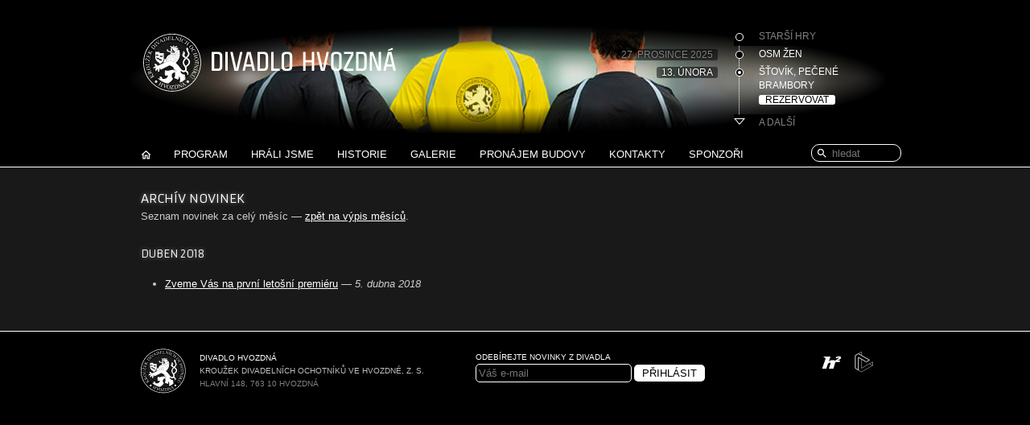

--- FILE ---
content_type: text/html; charset=UTF-8
request_url: https://www.divadlohvozdna.cz/2018/04/
body_size: 3184
content:
<!DOCTYPE html>
<html>
<head>
	<meta charset="utf-8">
	<meta name="viewport" content="width=device-width, initial-scale=1">
	<link rel="icon" href="/favicon.ico">
	<link rel="stylesheet" href="https://www.divadlohvozdna.cz/wp-content/themes/divadlohvozdna/style.css?1.3.3" media="screen">
	<link rel="stylesheet" href="https://www.divadlohvozdna.cz/wp-content/themes/divadlohvozdna/mobile.css?1.3.3" media="only screen and (max-width:970px)">
	<link rel="stylesheet" href="https://www.divadlohvozdna.cz/wp-content/themes/divadlohvozdna/print.css" media="print">
	<link rel="alternate" type="application/rss+xml" title="Divadlo Hvozdná — Aktuální informace" href="https://www.divadlohvozdna.cz/feed/">
	<meta property="og:url" content="//www.divadlohvozdna.cz/2018/04/">
	<meta property="og:type" content="website">
	<meta property="og:site_name" content="Zveme Vás na první letošní premiéru — Divadlo Hvozdná">
	<meta property="og:profile_id" content="155994214497621">
	<title>Zveme Vás na první letošní premiéru — Divadlo Hvozdná</title>
	<meta name='robots' content='max-image-preview:large' />
<link rel='dns-prefetch' href='//s.w.org' />
<link rel='stylesheet' id='wp-block-library-css'  href='https://www.divadlohvozdna.cz/wp-includes/css/dist/block-library/style.min.css?ver=5.9.12' type='text/css' media='all' />
<style id='global-styles-inline-css' type='text/css'>
body{--wp--preset--color--black: #000000;--wp--preset--color--cyan-bluish-gray: #abb8c3;--wp--preset--color--white: #ffffff;--wp--preset--color--pale-pink: #f78da7;--wp--preset--color--vivid-red: #cf2e2e;--wp--preset--color--luminous-vivid-orange: #ff6900;--wp--preset--color--luminous-vivid-amber: #fcb900;--wp--preset--color--light-green-cyan: #7bdcb5;--wp--preset--color--vivid-green-cyan: #00d084;--wp--preset--color--pale-cyan-blue: #8ed1fc;--wp--preset--color--vivid-cyan-blue: #0693e3;--wp--preset--color--vivid-purple: #9b51e0;--wp--preset--gradient--vivid-cyan-blue-to-vivid-purple: linear-gradient(135deg,rgba(6,147,227,1) 0%,rgb(155,81,224) 100%);--wp--preset--gradient--light-green-cyan-to-vivid-green-cyan: linear-gradient(135deg,rgb(122,220,180) 0%,rgb(0,208,130) 100%);--wp--preset--gradient--luminous-vivid-amber-to-luminous-vivid-orange: linear-gradient(135deg,rgba(252,185,0,1) 0%,rgba(255,105,0,1) 100%);--wp--preset--gradient--luminous-vivid-orange-to-vivid-red: linear-gradient(135deg,rgba(255,105,0,1) 0%,rgb(207,46,46) 100%);--wp--preset--gradient--very-light-gray-to-cyan-bluish-gray: linear-gradient(135deg,rgb(238,238,238) 0%,rgb(169,184,195) 100%);--wp--preset--gradient--cool-to-warm-spectrum: linear-gradient(135deg,rgb(74,234,220) 0%,rgb(151,120,209) 20%,rgb(207,42,186) 40%,rgb(238,44,130) 60%,rgb(251,105,98) 80%,rgb(254,248,76) 100%);--wp--preset--gradient--blush-light-purple: linear-gradient(135deg,rgb(255,206,236) 0%,rgb(152,150,240) 100%);--wp--preset--gradient--blush-bordeaux: linear-gradient(135deg,rgb(254,205,165) 0%,rgb(254,45,45) 50%,rgb(107,0,62) 100%);--wp--preset--gradient--luminous-dusk: linear-gradient(135deg,rgb(255,203,112) 0%,rgb(199,81,192) 50%,rgb(65,88,208) 100%);--wp--preset--gradient--pale-ocean: linear-gradient(135deg,rgb(255,245,203) 0%,rgb(182,227,212) 50%,rgb(51,167,181) 100%);--wp--preset--gradient--electric-grass: linear-gradient(135deg,rgb(202,248,128) 0%,rgb(113,206,126) 100%);--wp--preset--gradient--midnight: linear-gradient(135deg,rgb(2,3,129) 0%,rgb(40,116,252) 100%);--wp--preset--duotone--dark-grayscale: url('#wp-duotone-dark-grayscale');--wp--preset--duotone--grayscale: url('#wp-duotone-grayscale');--wp--preset--duotone--purple-yellow: url('#wp-duotone-purple-yellow');--wp--preset--duotone--blue-red: url('#wp-duotone-blue-red');--wp--preset--duotone--midnight: url('#wp-duotone-midnight');--wp--preset--duotone--magenta-yellow: url('#wp-duotone-magenta-yellow');--wp--preset--duotone--purple-green: url('#wp-duotone-purple-green');--wp--preset--duotone--blue-orange: url('#wp-duotone-blue-orange');--wp--preset--font-size--small: 13px;--wp--preset--font-size--medium: 20px;--wp--preset--font-size--large: 36px;--wp--preset--font-size--x-large: 42px;}.has-black-color{color: var(--wp--preset--color--black) !important;}.has-cyan-bluish-gray-color{color: var(--wp--preset--color--cyan-bluish-gray) !important;}.has-white-color{color: var(--wp--preset--color--white) !important;}.has-pale-pink-color{color: var(--wp--preset--color--pale-pink) !important;}.has-vivid-red-color{color: var(--wp--preset--color--vivid-red) !important;}.has-luminous-vivid-orange-color{color: var(--wp--preset--color--luminous-vivid-orange) !important;}.has-luminous-vivid-amber-color{color: var(--wp--preset--color--luminous-vivid-amber) !important;}.has-light-green-cyan-color{color: var(--wp--preset--color--light-green-cyan) !important;}.has-vivid-green-cyan-color{color: var(--wp--preset--color--vivid-green-cyan) !important;}.has-pale-cyan-blue-color{color: var(--wp--preset--color--pale-cyan-blue) !important;}.has-vivid-cyan-blue-color{color: var(--wp--preset--color--vivid-cyan-blue) !important;}.has-vivid-purple-color{color: var(--wp--preset--color--vivid-purple) !important;}.has-black-background-color{background-color: var(--wp--preset--color--black) !important;}.has-cyan-bluish-gray-background-color{background-color: var(--wp--preset--color--cyan-bluish-gray) !important;}.has-white-background-color{background-color: var(--wp--preset--color--white) !important;}.has-pale-pink-background-color{background-color: var(--wp--preset--color--pale-pink) !important;}.has-vivid-red-background-color{background-color: var(--wp--preset--color--vivid-red) !important;}.has-luminous-vivid-orange-background-color{background-color: var(--wp--preset--color--luminous-vivid-orange) !important;}.has-luminous-vivid-amber-background-color{background-color: var(--wp--preset--color--luminous-vivid-amber) !important;}.has-light-green-cyan-background-color{background-color: var(--wp--preset--color--light-green-cyan) !important;}.has-vivid-green-cyan-background-color{background-color: var(--wp--preset--color--vivid-green-cyan) !important;}.has-pale-cyan-blue-background-color{background-color: var(--wp--preset--color--pale-cyan-blue) !important;}.has-vivid-cyan-blue-background-color{background-color: var(--wp--preset--color--vivid-cyan-blue) !important;}.has-vivid-purple-background-color{background-color: var(--wp--preset--color--vivid-purple) !important;}.has-black-border-color{border-color: var(--wp--preset--color--black) !important;}.has-cyan-bluish-gray-border-color{border-color: var(--wp--preset--color--cyan-bluish-gray) !important;}.has-white-border-color{border-color: var(--wp--preset--color--white) !important;}.has-pale-pink-border-color{border-color: var(--wp--preset--color--pale-pink) !important;}.has-vivid-red-border-color{border-color: var(--wp--preset--color--vivid-red) !important;}.has-luminous-vivid-orange-border-color{border-color: var(--wp--preset--color--luminous-vivid-orange) !important;}.has-luminous-vivid-amber-border-color{border-color: var(--wp--preset--color--luminous-vivid-amber) !important;}.has-light-green-cyan-border-color{border-color: var(--wp--preset--color--light-green-cyan) !important;}.has-vivid-green-cyan-border-color{border-color: var(--wp--preset--color--vivid-green-cyan) !important;}.has-pale-cyan-blue-border-color{border-color: var(--wp--preset--color--pale-cyan-blue) !important;}.has-vivid-cyan-blue-border-color{border-color: var(--wp--preset--color--vivid-cyan-blue) !important;}.has-vivid-purple-border-color{border-color: var(--wp--preset--color--vivid-purple) !important;}.has-vivid-cyan-blue-to-vivid-purple-gradient-background{background: var(--wp--preset--gradient--vivid-cyan-blue-to-vivid-purple) !important;}.has-light-green-cyan-to-vivid-green-cyan-gradient-background{background: var(--wp--preset--gradient--light-green-cyan-to-vivid-green-cyan) !important;}.has-luminous-vivid-amber-to-luminous-vivid-orange-gradient-background{background: var(--wp--preset--gradient--luminous-vivid-amber-to-luminous-vivid-orange) !important;}.has-luminous-vivid-orange-to-vivid-red-gradient-background{background: var(--wp--preset--gradient--luminous-vivid-orange-to-vivid-red) !important;}.has-very-light-gray-to-cyan-bluish-gray-gradient-background{background: var(--wp--preset--gradient--very-light-gray-to-cyan-bluish-gray) !important;}.has-cool-to-warm-spectrum-gradient-background{background: var(--wp--preset--gradient--cool-to-warm-spectrum) !important;}.has-blush-light-purple-gradient-background{background: var(--wp--preset--gradient--blush-light-purple) !important;}.has-blush-bordeaux-gradient-background{background: var(--wp--preset--gradient--blush-bordeaux) !important;}.has-luminous-dusk-gradient-background{background: var(--wp--preset--gradient--luminous-dusk) !important;}.has-pale-ocean-gradient-background{background: var(--wp--preset--gradient--pale-ocean) !important;}.has-electric-grass-gradient-background{background: var(--wp--preset--gradient--electric-grass) !important;}.has-midnight-gradient-background{background: var(--wp--preset--gradient--midnight) !important;}.has-small-font-size{font-size: var(--wp--preset--font-size--small) !important;}.has-medium-font-size{font-size: var(--wp--preset--font-size--medium) !important;}.has-large-font-size{font-size: var(--wp--preset--font-size--large) !important;}.has-x-large-font-size{font-size: var(--wp--preset--font-size--x-large) !important;}
</style>
<link rel="https://api.w.org/" href="https://www.divadlohvozdna.cz/wp-json/" /></head>
<body class="concise">
<div id="modal"></div>
<div id="header" style="background-image: url(https://www.divadlohvozdna.cz/wp-content/uploads/2023/11/stovik_header.jpg)">
	<div id="fade"></div>
	<div id="mask"></div>
	<a href="https://www.divadlohvozdna.cz" id="logo" title="Divadlo Hvozdná"></a>

	<ul id="showcase"><li class="current"><a href="https://www.divadlohvozdna.cz/stovik-pecene-brambory/" rel="https://www.divadlohvozdna.cz/wp-content/uploads/2023/11/stovik_header.jpg">Šťovík, pečené brambory</a>
					<em>hrajeme v pátek 13. února 2026</em> <i>od 19.00 hod. v divadle ve Hvozné</i></li></ul><ul id="program"><li class="history"><a href="/program/">Starší hry</a></li><li><a href="https://www.divadlohvozdna.cz/osm-zen/">Osm žen</a> <em><span>27. prosince 2025</span></em></li><li class="current"><a href="https://www.divadlohvozdna.cz/stovik-pecene-brambory/">Šťovík, pečené brambory</a> <em><span>13. února</span></em> <a href="https://www.divadlohvozdna.cz/stovik-pecene-brambory/?reservation=1" class="button ">Rezervovat</a></li><li class="future"><a href="/program/">A další</a></li></ul><form action="/" id="sitesearch" method="get"><input type="text" name="s" placeholder="hledat"></form></div>
<menu id="mainmenu">
	<li ><a href="https://www.divadlohvozdna.cz" id="homepage" title="Aktuálně"><span>Aktuálně</span></a></li>
	<li><a href="https://www.divadlohvozdna.cz/program/">Program</a></li><li><a href="https://www.divadlohvozdna.cz/hrali-jsme/">Hráli jsme</a></li><li><a href="https://www.divadlohvozdna.cz/historie/">Historie</a></li><li><a href="https://www.divadlohvozdna.cz/galerie/">Galerie</a></li><li><a href="https://www.divadlohvozdna.cz/pronajem-budovy/">Pronájem budovy</a></li><li><a href="https://www.divadlohvozdna.cz/kontakty/">Kontakty</a></li><li><a href="https://www.divadlohvozdna.cz/sponzori/">Sponzoři</a></li></menu>
<div id="midbox">
	<div id="page">	<div id="content-wide">
		<h1>Archív novinek</h1>

		<p>Seznam novinek za celý měsíc — <a href="/archiv/">zpět na výpis měsíců</a>.</p><h2>Duben 2018</h2><ul><li><a href="https://www.divadlohvozdna.cz/2018/04/zveme-vas-na-prvni-letosni-premieru/">Zveme Vás na první letošní premiéru</a> — <em>5. dubna 2018</em></li></ul>	</div>
</div>
</div>
<div id="footer">
	<a href="https://goo.gl/maps/sFfJDpZQY8DoLaeH7" id="map" title="Zobrazit na mapě">
		<strong>Divadlo Hvozdná</strong>
		<i>Kroužek divadelních ochotníků ve Hvozdné, z. s.</i>
		<address>Hlavní 148, 763 10 Hvozdná</address>
	</a>

	<form action="https://app.smartemailing.cz/public/web-forms/subscribe/3856-8otblqb8m45howbswgifr7aem137feizxwfwy0f386s5mgyrx5d0k3632wbhvx9xj29m3uo1a9jiwxcbv289nofa4ujbqr2e6mlr?html=1&amp;posted=1" target="_blank" method="post">
		<input type="hidden" name="_do" value="webFormRenderer-webForm-submit">
		<p>Odebírejte novinky z divadla<br><input type="email" name="df_emailaddress" placeholder="Váš e-mail" class="text" required>&nbsp;<input type="submit" class="button" value="Přihlásit"></p>
	</form>

	<a href="https://www.cleverweb.cz/" id="cleverweb"><strong>CleverWeb</strong></a>
	<a href="http://www.herman2.cz/" id="herman2"><strong>Herman²</strong></a>
</div>
<script src="https://ajax.googleapis.com/ajax/libs/jquery/1.11.3/jquery.min.js"></script>

<script src='https://www.divadlohvozdna.cz/wp-content/themes/divadlohvozdna/js/main.js?1.3.3'></script>
<script>
	WebFontConfig = {google: {families: ['Armata::latin,latin-ext']}};
	ga=function(){ ga.q.push(arguments)};ga.q=[];ga.l=+new Date;
	ga('create','UA-30476804-1','auto');ga('send','pageview');
</script>
<script src="https://ajax.googleapis.com/ajax/libs/webfont/1.5.18/webfont.js" async defer></script>
<script src="https://www.google-analytics.com/analytics.js" async defer></script>
</body>
</html>

--- FILE ---
content_type: text/css
request_url: https://www.divadlohvozdna.cz/wp-content/themes/divadlohvozdna/style.css?1.3.3
body_size: 4465
content:
/*
Theme Name: Divadlo Hvozdná
Theme URI: http://www.divadlohvozdna.cz/
Description: Výchozí vzhled Divadla Hvozdná.
Author: Martin Hozík
Author URI: http://www.cleverweb.cz/
Version: 1.1
*/

/* General */
* {
	padding: 0;
	margin: 0;
}
body {
	background-color: black;
	color: #ccc;
	font-size: 80%;
	line-height: 140%;
}
body, input, select, textarea {
	font-family: 'Century Gothic', 'Lucida Grande', Arial, sans-serif;
}
/* Header */
div#header {
	width: 960px;
	height: 400px;
	margin: 25px auto 0 auto;
	position: relative;
	background-repeat: no-repeat;
	background-position: left top;
	transition: .5s background-position;
}
div#header.dim {
	background-position: -300px top;
}
div#header.dim div#fade {
	background-color: black;
}
div#header.dim ul#showcase {
	opacity: 0;
	left: -15px;
}
div#header a#logo {
	display: block;
	width: 320px;
	height: 107px;
	background: url(./images/divadlohvozdna-logo.svg) no-repeat top left;
	position: absolute;
	top: 15px;
	left: 15px;
	background-size: contain;
}
div#header div#mask {
	width: 960px;
	height: 400px;
	background: url(./images/mask.png) no-repeat top left;
	position: absolute;
	top: 0;
	left: 0;
	background-size: 1150px 400px;
}
div#header div#fade {
	position: absolute;
	top: 0;
	left: 0;
	width: 960px;
	height: 400px;
	transition: .5s background-color;
}
ul#showcase {
	position: absolute;
	top: 300px;
	left: 15px;
	transition: .5s opacity, .5s left;
}
ul#showcase li {
	list-style: none;
	display: block;
	width: 10px;
	height: 10px;
	background: url(./images/bullet-off.svg) no-repeat top left;
	margin-right: 6px;
	float: left;
	cursor: pointer;
}
ul#showcase li * {
	position: absolute;
	visibility: hidden;
	white-space: nowrap;
	text-transform: uppercase;
	display: block;
	left: 0;
	font-style: normal;
	font-size: 85%;
	cursor: default;
}
ul#showcase li.current {
	background-image: url(./images/bullet-on.svg);
}
ul#showcase li.current * {
	visibility: visible;
	text-shadow: black 0 0 3px;
}
ul#showcase li.current a {
	color: white;
	text-decoration: none;
	top: 20px;
	cursor: pointer;
}
ul#showcase li.current a:hover {
	text-decoration: underline;
}
ul#showcase li.current em {
	color: silver;
	top: 38px;
}
ul#showcase li.current i {
	color: gray;
	top: 56px;
}
ul#program {
	position: absolute;
	right: 0;
	top: 50px;
	text-transform: uppercase;
	border-left: 1px dotted white;
}
ul#program li {
	list-style: none;
	position: relative;
	background: url(./images/bullet-off.svg) no-repeat 2px 6px;
	padding-left: 31px;
	right: 7px;
	font-size: 90%;
	max-width: 170px;
}
ul#program li.current {
	background-image: url(./images/bullet-on.svg);
	margin-bottom: 10px;
	min-height: 5em;
}
ul#program li.next {
	background: none;
}
ul#program li.future {
	background: black url(./images/arrow-down.svg) no-repeat left 5px;
	margin-top: 10px;
}
ul#program li.history {
	background-color: black;
	margin-bottom: 10px;
}
ul#program li.caption {
	background: black;
	height: 30px;
	color: white;
	font-size: 100%;
}
ul#program li.history a, ul#program li.future a {
	color: gray;
}
ul#program li a {
	display: block;
	color: white;
	text-decoration: none;
	padding: 3px 0;
}
ul#program li a:hover {
	text-decoration: underline;
	color: white;
}
ul#program li em {
	position: absolute;
	width: 200px;
	left: -220px;
	text-align: right;
	top: 3px;
	font-style: normal;
	color: gray;
	text-shadow: black 0 0 3px;
}
ul#program li em span {
	background-color: rgba(0, 0, 0, 0.5);
	padding: 1px 6px;
	border-radius: 3px;
}
ul#program li.current em {
	color: white;
}
form#sitesearch {
	position: absolute;
	right: 0;
	top: 403px;
	text-align: right;
	z-index: 20;
}
form#sitesearch input {
	background: black url(./images/search.svg) no-repeat 5px center;
	background-size: 15px auto;
	border: 1px solid white;
	height: 16px;
	border-radius: 10px;
	padding: 2px 5px 2px 25px;
	width: 80px;
	color: white;
	transition: .5s width;
}
form#sitesearch input:focus {
	outline: none;
	background-color: #333;
	width: 15em;
	box-shadow: 0 0 20px 20px black;
}
/* Concise Header */
body.concise ul#showcase {
	display: none;
}
body.concise div#header {
	height: 150px;
	background-position-y: -100px;
}
body.concise div#header div#mask {
	height: 150px;
	background-image: url(./images/mask_small.png);
	background-size: auto;
}
body.concise div#header div#fade {
	height: 150px;
}
body.concise ul#program li.current {
	margin-bottom: 5px;
}
body.concise ul#program li.future {
	margin-top: 0;
}
body.concise ul#program li a {
	max-height: 2.8em;
	overflow: hidden;
	display: block;
}
body.concise ul#program li.history {
	margin-bottom: 0;
	background-position-y: 6px;
}
body.concise ul#program li a {
	padding-top: 2px;
}
body.concise ul#program {
	top: 10px;
}
body.concise form#sitesearch {
	top: 154px;
}
menu#mainmenu {
	width: 960px;
	overflow: hidden;
	margin: 0 auto -1px auto;
	position: relative;
	z-index: 10;
}
menu#mainmenu li {
	list-style: none;
	float: left;
	display: block;
}
menu#mainmenu li a {
	display: block;
	padding: 8px 15px;
	text-decoration: none;
	color: white;
	text-transform: uppercase;
	font-size: 13px;
	margin-right: -1px;
	zoom: 1;
}
menu#mainmenu li a#homepage {
	background-image: url(./images/home.svg);
	background-size: 15px auto;
	background-repeat: no-repeat;
	background-position: center 10px;
}
menu#mainmenu li a#homepage span {
	display: block;
	visibility: hidden;
	overflow: hidden;
	width: 12px;
}
menu#mainmenu li.current_page_item a, menu#mainmenu li a:hover {
	background-color: #191919;
	background-position: center 9px !important;
	border: 1px solid white;
	border-bottom: none;
	border-radius: 10px 10px 0 0;
	padding: 7px 14px 8px 14px;

}
menu#mainmenu li a:hover {
	background-color: transparent;
}
div#midbox {
	width: 100%;
	min-width: 960px;
	background-color: #191919;
	border: 1px solid white;
	border-width: 1px 0;
}
div#page {
	width: 930px;
	margin: 0 auto;
	padding: 30px 15px;
	overflow: hidden;
}
div#content {
	float: left;
	width: 550px;
	padding-right: 14px;
	margin-right: 15px;
	border-right: 1px dotted silver;
	position: relative;
}
div#content-wide, div#content.wide-front {
	border-right: none;
	margin-right: 0;
	width: auto;
	float: none;
}
div#sidebar {
	float: left;
	width: 350px;
}
div#footer {
	width: 880px;
	padding: 15px 15px 15px 70px;
	margin: 0 auto;
	background: url(./images/divadlohvozdna-logo-small.svg) no-repeat 15px center;
	background-size: 60px auto;
	overflow: hidden;
}
div#footer a#map {
	display: inline-block;
	padding: 0 0 0 20px;
	margin-top: 10px;
	height: 50px;
	color: white;
	text-decoration: none;
	text-transform: uppercase;
	font-size: 75%;
	vertical-align: top;
	line-height: 16px;
}
div#footer a#map strong {
	display: block;
	font-weight: normal;
}
div#footer a#map i {
	color: silver;
	font-style: normal
}
div#footer a#map address {
	color: gray;
	font-style: normal
}
div#footer a#map:hover address {
	text-decoration: underline;
}
div#footer a#cleverweb {
	display: block;
	width: 70px;
	float: right;
	padding: 30px 0 0 0;
	background: url(./images/cleverweb.svg) no-repeat center top;
	background-size: 35px auto;
	text-align: center;
	text-decoration: none;
	text-transform: uppercase;
	font-size: 75%;
	color: silver;
	margin-top: 5px;
}
div#footer a#cleverweb strong {
	font-weight: normal;
	visibility: hidden;
}
div#footer a#cleverweb:hover strong {
	visibility: visible;
}
div#footer a#herman2 {
	display: block;
	width: 40px;
	float: right;
	padding: 30px 0 0 0;
	background: url(./images/h2-logo.svg) no-repeat center 10px;
	background-size: 25px auto;
	text-align: center;
	text-decoration: none;
	text-transform: uppercase;
	font-size: 75%;
	color: silver;
	margin-top: 5px;
	position: relative;
	left: 15px;
}
div#footer a#herman2 strong {
	font-weight: normal;
	visibility: hidden;
}
div#footer a#herman2:hover strong {
	visibility: visible;
}
div#footer form {
	display: inline-block;
	padding: 0 0 0 60px;
	color: white;
	font-size: 75%;
	vertical-align: top;
	text-transform: uppercase;
	margin-top: 3px;
}
div#footer form input.button {
	width: auto;
}
div#footer form input.text {
	width: 14em;
}
/* Content */
h1, h2, h3, div#postlist i.time b {
	font-family: 'Armata', 'Century Gothic', 'Lucida Grande', Arial, sans-serif;
	text-shadow: gray 0 0 5px;
	color: white;
	font-weight: normal;
}
p {
	margin: 5px 0 20px 0;
}
div#page ul, div#page ol {
	margin: 20px 0;
	padding-left: 30px;
	clear: both;
}
div#page li {
	margin: 8px 0;
}
div#page a {
	color: white;
	text-decoration: underline;
}
div#page a:hover {
	text-decoration: none;
	text-shadow: white 0 0 4px;
}
h1 {
	font-size: 120%;
	text-transform: uppercase;
}
h2 {
	font-size: 100%;
	text-transform: uppercase;
	margin-top: 30px;
	clear: both;
}
h3 {
	font-size: 100%;
	margin-top: 30px;
}
div#page b, div#page strong {
	color: white;
}
blockquote {
	background: url(./images/quotes.png) no-repeat left 2px;
	padding-left: 40px;
	color: gray
}
/* Spec */
a.button {
	background: white;
	color: black !important;
	padding: 0 8px !important;
	border-radius: 3px;
	display: inline !important;
	text-align: center;
	text-decoration: none !important;
	text-transform: uppercase;
	position: relative;
}
a.button.large {
	padding: 3px 15px !important;
}
li.future a.button {
	font-size: 80%;
	padding: 0 4px !important;
}
a.button.disabled {
	background: transparent;
	border: 1px solid #444;
	color: #444 !important;
}
a.button.warning {
	background: transparent;
	border: 1px solid #ccc;
	color: #ccc !important;
	cursor: help;
	padding-left: 20px !important;
	background: url(./images/warning-icon.png) no-repeat 4px center;
}
div#page img, .roundframe {
	padding: 3px;
	border: 1px solid gray;
	border-radius: 5px;
	display: inline-block;
}
div#page img.alignnone {
	margin: 20px 20px 20px 0;
}
div#page img.alignleft {
	float: left;
	margin: 0px 20px 20px 0;
}
div#page img.alignright {
	margin: 0px 0px 20px 20px;
	float: right;
}
div#page a:hover img {
	border-color: white;
}
div#page table {
	margin: 30px 0;
	padding: 3px;
	border: 1px solid gray;
	border-radius: 5px;
}
div#page table th {
	text-align: left;
	padding: 0 10px;
}
div#page table th em {
	font-weight: normal;
	color: gray;
}
div#page table th, div#page table td {
	border-bottom: 1px solid #333;
}
div#page table tr:last-child th, div#page table tr:last-child td {
	border-bottom: none;
}
div#page ul.multicol li {
	width: 40%;
	float: left;
	min-height: 120px;
}
div#page ul.multicol {
	overflow: auto;
}
a.more {
	border-top: 1px dotted white;
	margin-top: 10px;
}
a.more span {
	background: #191919 url(./images/arrow_right.png) no-repeat 2px center;
	position: relative;
	bottom: 10px;
	padding-left: 20px;
	margin-left: 30px;
}
a.further {
	border-left: 1px dotted white;
	margin-left: 40px;
	text-decoration: none !important;
	display: block;
	margin-top: 30px;
}
a.further span {
	background: #191919 url(./images/arrow-down.svg) no-repeat left center;
	position: relative;
	top: 20px;
	right: 8px;
	padding-left: 50px;
	margin-top: 40px;
	white-space: nowrap;
}
a.further span em {
	border: 1px solid white;
	border-radius: 5px;
	padding: 0 3px;
	margin: 0 2px;
	text-transform: uppercase;
	font-family: 'Armata', 'Century Gothic', 'Lucida Grande', Arial, sans-serif;
	text-shadow: gray 0 0 5px;
	color: white;
	font-weight: normal;
	font-style: normal;
	font-size: 85%
}
a:hover.further span em {
	background-color: gray;
}
div#content a#rsslink {
	position: absolute;
	top: 2px;
	right: 15px;
	border: 1px solid white;
	border-radius: 5px;
	padding: 0 3px;
	text-transform: uppercase;
	font-family: 'Armata', 'Century Gothic', 'Lucida Grande', Arial, sans-serif;
	text-shadow: gray 0 0 5px;
	color: white;
	font-weight: normal;
	font-style: normal;
	font-size: 85%;
	text-decoration: none;
	line-height: 130%;
}
div#content a.further {
	text-decoration: underline !important;
	margin-left: 10px;
	margin-top: 60px;
	clear: both;
}
div#content a:hover.further {
	text-decoration: none !important;
}
div#content a.further span {
	padding-left: 36px;
}
h1.loading, h2.loading {
	background: transparent url(./images/ajax-loader2.gif) no-repeat right center;
	padding-right: 40px;
}
div.volumebar {
	width: 100%;
	border: 1px solid white;
	overflow: hidden;
	line-height: 1px;
	height: 6px;
	border-radius: 8px;
	margin: 6px 0;
	padding: 1px;
	text-align: left;
}
div.volumebar div {
	overflow: hidden;
	line-height: 1px;
	height: 6px;
	border-radius: 6px;
	background-color: white;
}
div#content img {
	max-width: 450px;
	height: auto;
}
/* Feed */
div.wallfeed {
	margin-top: 30px;
}
div.wallfeed h3 {
	font-weight: normal;
	text-transform: uppercase;
	font-size: 11px;
	margin: 0;
	padding-left: 2px;
	clear: both;
}
div.wallfeed h3 b {
	font-weight: normal;
	border: 1px solid white;
	border-radius: 5px;
	padding: 0 3px;
	margin: 0 2px;
}
div.wallfeed a {
	display: block;
	text-decoration: none !important;
	position: relative;
	bottom: 23px;
	color: #888 !important;
	border: 1px solid #191919;
	padding: 2px 2px 2px 80px;
	border-radius: 5px;
}
div.wallfeed a b {
	font-weight: normal;
}
div.wallfeed a:hover {
	color: white !important;
	border-color: #575757;
}
div.wallfeed span.likes, div.wallfeed span.comments {
	background: url(./images/comm.png) no-repeat left center;
	display: inline-block;
	padding-left: 20px;
	margin-top: 5px;
	margin-right: 5px;
}
div.wallfeed span.likes {
	background-image: url(./images/like.png);
	padding-left: 18px;
}
/* Post list */
div#postlist {

}
div#postlist div.item {
	position: relative;
	padding-left: 50px;
	clear: both;
}
div#postlist i.time {
	position: absolute;
	top: -1px;
	left: 0;
	font-style: normal;
}
div#postlist i.time b {
	font-size: 120%;
}
div#postlist h2 a {
	text-decoration: none;
}
div#postlist h2 a:hover {
	text-decoration: underline;
}
/* performances */
ul#performances {
	padding-left: 10px !important;
}
ul#performances li {
	list-style: none;
	background: transparent url('./images/bullet-off.svg') no-repeat 2px 4px;
	padding-left: 30px;
	color: gray;
}
ul#performances li span {
	color: silver;
}
ul#performances li.current {
	background-image: url('./images/bullet-on.svg');
	color: white;
}
ul#performances li.future {
	background-image: url('./images/arrow-up.svg');
	background-position: left 5px;
}
div#performancedetail {
	border: 1px solid #666;
	border-radius: 5px;
	margin: 10px 0;
	padding: 10px;
	color: silver;
	position: relative;
}
div#performancedetail p {
	margin-bottom: 5px;
}
div#auditorium {
	line-height: 5px;
	font-size: 5px;
	text-align: center;
	display: inline-block;
	white-space: nowrap;
}
div#auditorium span {
	border: 1px solid #666;
	display: inline-block;
	overflow: hidden;
	width: 6px;
	height: 6px;
	margin: 1px;
	border-radius: 2px;
}
div#auditorium span.locked {
	background-color: #666;
}
div#auditorium span.reserved {
	background-color: silver;
	border-color: silver;
}
div#auditorium span.table {
	width: 12px;
	height: 12px;
	position: relative;
	margin: 10px 12px;
	overflow: visible;
	border-style: dashed;
}
div#auditorium span.table span {
	position: absolute;
}
div#auditorium span.table span:nth-child(1) {
	top: -4px;
	left: -12px;
}
div#auditorium span.table span:nth-child(2) {
	bottom: -4px;
	left: -12px;
}
div#auditorium span.table span:nth-child(3) {
	top: -4px;
	right: -12px;
}
div#auditorium span.table span:nth-child(4) {
	bottom: -4px;
	right: -12px;
}
div#auditorium span.table span:nth-child(5) {
	bottom: -12px;
	left: -4px;
}
div#auditorium span.table span:nth-child(6) {
	bottom: -12px;
	right: -4px;
}
div#auditoriumcontrol {
	position: absolute;
	width: 110px;
	text-align: center;
	top: 30px;
	right: 15px;
}
/* occorder */
div#occorder {
	text-align: center;
	border-radius: 5px;
	border: 1px solid gray;
	padding: 10px;
	white-space: nowrap;
}
div#occorder em {
	display: inline-block;
	width: 15px;
	text-align: right;
	font-size: 10px;
	padding-right: 8px;
	color: gray;
}
div#occorder span {
	width: 17px;
	height: 17px;
	display: inline-block;
	border: 1px solid #5a5a5a;
	font-size: 7px;
	text-align: center;
	margin: 1px;
	border-radius: 3px;
	font-family: Arial, sans-serif;
	cursor: pointer;
}
div#occorder span.disabled {
	border-color: #999 !important;
	background: #333 url('./images/occupied_reverse.png') no-repeat top center !important;
	cursor: not-allowed;
}
div#occorder span:hover {
	background-color: #636363;
	border-color: white;
}
div#occorder span.selected {
	background-color: white !important;
	color: black;
}
div#occorder span.table {
	width: 30px;
	height: 30px;
	position: relative;
	margin: 20px 28px;
	overflow: visible;
	padding: 0;
	border-style: dashed;
	border-color: #5c5c5c;

}
div#occorder span.table:hover {
	background: none;
	cursor: auto;
	border-color: #5c5c5c;
}
div#occorder span.table i {
	font-size: 10px;
	line-height: 30px;
	color: gray;
}
div#occorder span.table span {
	position: absolute;
}
div#occorder span.table span:nth-of-type(1) {
	top: -7px;
	left: -25px;
}
div#occorder span.table span:nth-of-type(2) {
	bottom: -6px;
	left: -25px;
}
div#occorder span.table span:nth-of-type(3) {
	top: -7px;
	right: -25px;
}
div#occorder span.table span:nth-of-type(4) {
	bottom: -6px;
	right: -25px;
}
div#occorder span.table span:nth-of-type(5) {
	bottom: -25px;
	left: -6px;
}
div#occorder span.table span:nth-of-type(6) {
	bottom: -25px;
	right: -6px;
}
table.form {
	margin: 30px 0;
	border: none !important;
}
table.form td, table.form th {
	padding: 5px;
	border: none !important;
}
table.form th {
	font-weight: normal;
	vertical-align: top;
	text-align: left;
	padding: 8px 20px 0 0 !important;
}
table.form input.text, div#footer input.text {
	background: transparent;
	border: 1px solid white;
	border-radius: 5px;
	width: 180px;
	color: white;
	padding: 3px;
	outline: none;
}
table.form input.text:focus, div#footer input.text:focus {
	background-color: #333
}
table.form input.button, div#footer input.button {
	border: none;
	padding: 3px 10px;
	background: white;
	color: black !important;
	border-radius: 5px;
	text-align: center;
	text-transform: uppercase;
	width: 187px;
}
p.error {
	border: 1px solid darkred;
	border-radius: 5px;
	padding: 6px;
	margin: 20px 0;
	color: red;
	display: inline-block;
}
p.warn {
	border: 1px solid darkorange;
	border-radius: 5px;
	padding: 6px;
	margin: 20px 0;
	color: darkorange;
	display: inline-block;
}
p.warn a {
	padding: 0 1em;
}
p.confirm {
	border: 1px solid darkgreen;
	border-radius: 5px;
	padding: 6px;
	margin: 20px 0;
	color: green;
	display: inline-block;
}
/* photostrip */
div.photostrip {
	clear: both;
	margin: 10px 0 20px 0;
	overflow: auto;
	white-space: nowrap;
	height: auto;
	outline: none;
}
div.photostrip a {
	padding: 0 3px 0 0;
}
div.photostrip img {
	padding: 0
}
/* detailed program */
ul.detailedprogram {
	border-left: 1px dotted white;
	margin-left: 130px !important;
}
ul.detailedprogram li {
	list-style: none;
	position: relative;
	min-height: 130px;
}
ul.detailedprogram li.concise {
	min-height: 0;
}
ul.detailedprogram li.future {
	background: none;

}
ul.detailedprogram li.first {
	background: #191919 url(./images/arrow-up.svg) no-repeat top left;
	position: relative;
	right: 37px;
	height: 10px !important;
	min-height: 0 !important;
}
ul.detailedprogram li.next {
	background: #191919;
	height: 12px !important;
	min-height: 0 !important;
}
ul.detailedprogram li.current h2 {
	background-image: url(./images/bullet-on.svg);
}
ul.detailedprogram li h2 a {
	background-color: #191919;
	padding: 0 4px;
	z-index: 1;
	position: relative;
}
ul.detailedprogram li h2 {
	background: url(./images/bullet-off.svg) no-repeat left center;
	padding: 0 0 0 20px;
	margin: 0 0 10px 0;
	position: relative;
	right: 35px;
}
ul.detailedprogram li span {
	position: absolute;
	background-color: #191919;
	top: 0;
	left: -160px;
	padding: 0 4px;
}
ul.detailedprogram li p {
	padding-left: 100px;
	font-size: 90%;
	line-height: 1.1;
}
ul.detailedprogram li div.photos {
	position: absolute;
	left: -15px;
	width: 100px;
	line-height: 80%;
	top: 2em;
}
ul.detailedprogram li div.photos a {
	display: block;
	margin: 1px;
	float: left;
}
ul.detailedprogram div#auditoriumcontrol {
	position: absolute;
	top: 20px;
	left: -15px;
	width: 100px;
}
ul.detailedprogram div#auditoriumcontrol p {
	padding: 0;
}
ul.detailedprogram div.frame {
	position: absolute;
	border: 1px solid white;
	border-radius: 5px;
	height: 120px;
	width: 560px;
	left: -170px;
	top: 8px;
}
ul.detailedprogram li.current {
	height: 130px;
}
ul.ended li {
	position: relative;
}
ul.ended li div.photos {
	position: absolute;
	right: 0;
	top: 0;
}
ul.ended li div.photos a {
	margin-left: 1px;
}
ul.detailedprogram .performancenote {
	position: absolute;
	top: 42px;
	left: -156px;
	width: 100px;
	border: 1px solid #333;
	background: #222;
	border-radius: 5px;
	padding: 5px;
	max-height: 75px;
	overflow: hidden;
	font-size: 10px;
	line-height: 13px;
	color: silver;
}
ul.detailedprogram .current .performancenote {
	border: 1px solid gray;
	color: #ccc;
}
/* modal */
#modal, #modal * {
	box-sizing: border-box !important;
}
#modal {
	display: none;
	z-index: 10000000;
	position: fixed;
	background-color: rgba(0, 0, 0, .9);
	width: 100%;
	height: 100%;
	top: 0;
	left: 0;
}
#modal > * {
	position: absolute;
	width: 100%;
	height: 100%;
	padding: 20px;
	display: flex;
	flex-wrap: wrap;
	justify-content: center;
	align-items: center;
	align-content: center;
}
#modal div.image .img, #modal div.image .video {
	width: 100%;
	padding: 0 20px;
	display: block;
	margin: auto;
	text-align: center;
}
#modal div.image .img img,
#modal div.image .video video {
	max-width: 100%;
	max-height: 70vh;
	height: auto;
	width: auto;
}
#modal div.label {
	width: 100%;
	color: white;
	text-align: center;
	padding: 1em;
}
#modal div.prev, #modal div.next, #modal div.close {
	position: absolute;
	left: 0;
	top: 0;
	width: 50px;
	height: 100%;
	background: url("./images/arrow_back.svg") no-repeat center center;
	cursor: pointer;
	transition: .5s background-color;
}
#modal div.prev:hover, #modal div.next:hover, #modal div.close:hover {
	background-color: rgba(255, 255, 255, .3);
}
#modal div.next {
	left: auto;
	right: 0;
	background-image: url("./images/arrow_forward.svg");
}
#modal div.close {
	left: auto;
	right: 0;
	width: 50px;
	height: 50px;
	background-image: url("./images/close.svg");
}
/* scrollbar */
div.scrollbar {
	border: 1px solid #666;
	border-radius: 10px;
	padding: 1px;
	height: 10px;
	margin: -35px 0 20px 0;
	position: relative;
}
div.scrollbar span {
	border-radius: 1em;
	background: silver;
	display: block;
	min-width: 10em;
	height: 10px;
	position: absolute;
	cursor: pointer;
}


--- FILE ---
content_type: text/css
request_url: https://www.divadlohvozdna.cz/wp-content/themes/divadlohvozdna/mobile.css?1.3.3
body_size: 972
content:
div {
	box-sizing: border-box;
}
div#header {
	width: 100%;
	height: auto;
	overflow: hidden;
	margin-top: 0;
	background-size: auto 400px;
}
menu#mainmenu {
	width: 100%;
	white-space: nowrap;
	display: flex;
	overflow-x: auto;
}
menu#mainmenu li {
	float: none;
}
menu#mainmenu li a {
	overflow: hidden;
}

div#midbox {
	width: 100%;
	min-width: auto;
}
div#footer {
	width: 100%;
	background-position: 15px 2.2em;
}
div#footer form {
	display: block;
	padding-left: 20px;
	margin-top: 2em;
}
div#footer form input.button {
	display: block;
	margin: .5em 0;
}
div#footer a#map {
	height: auto;
}
div#footer a#herman2, div#footer a#cleverweb {
	float: left;
	left: 0;
}
div#page {
	width: 100%;
}
div#content {
	width: 100%;
	float: none;
	border: none;
	padding-right: 0;
	margin: 0 2em 2em 0;
	max-width: 50em;
}
div#content img {
	max-width: 95%;
}
div#content-wide {
	width: 100%;
	max-width: 50em;
	/*margin: auto;*/
}
div#sidebar {
	width: 100%;
	float: none;
	margin: 5em 0 2em 0;
	max-width: 50em;
}
ul#showcase {
	position: relative;
	top: 0;
	left: 0;
	margin: 120px 1em 18em 2em;
}
ul#program {
	position: relative;
	top: 0;
	left: 0;
	margin: 1em 1em 1em 2.5em;
}
ul#program li {
	max-width: none;
}
ul#program li.caption {
	background: transparent linear-gradient(to right, black, black 5%, transparent 6%, transparent);
}
ul#program li.history {
	background: url(./images/bullet-off.svg) no-repeat 2px 6px, linear-gradient(to right, black, black 5%, transparent 6%, transparent);
}
div#header a#logo {
	max-width: 320px;
	width: 90%;
}
form#sitesearch {
	position: relative;
	top: 0;
	left: 0;
	text-align: left;
	margin: 1em 2em;
}
body.concise div#header {
	height: auto;
	background-size: auto 150px;
	background-position: top center;
}
body.concise ul#program {
	top: 0;
	margin-top: 130px;
}
body.concise form#sitesearch {
	top: 0;
}
ul.detailedprogram {
	margin-left: 0 !important;
	padding-left: 15px !important;
}
ul.detailedprogram li h2 {
	/*padding-left: 30px;*/
	right: 20px;
}
ul.detailedprogram div.frame {
	display: none;
}
ul.detailedprogram li {
	margin: 2em 0 3em 0 !important;
}
ul.detailedprogram .performancenote {
	position: static;
	width: auto;
}
ul.detailedprogram li div.photos {
	position: static;
	width: auto;
	overflow: hidden;
}
ul.detailedprogram li p {
	padding-left: 0;
}
ul.detailedprogram div#auditoriumcontrol {
	position: relative;
	top: auto;
	left: auto;
	margin: auto;
}
ul.detailedprogram li.current {
	height: auto;
}
ul.detailedprogram li span {
	position: static;
	width: auto;
	font-size: 70%;
	line-height: 1;
	display: block;
	margin-bottom: 1em;
}
ul.detailedprogram li.first {
	background-position: 15px top;
}
li.future a.button {
	position: static !important;
	display: block !important;
	width: 8em;
	margin: 1em 0 !important;
	padding: 0 !important;
}
div.volumebar {
	box-sizing: content-box;
}
ul.ended li div.photos {
	position: static;
	overflow: hidden;
	margin: .4em 0;
}
div#page table {
	width: 100%;
}
div#page table th, div#page table td {
	padding: .5em;
}
div#page ul.multicol li {
	min-width: 20em;
}

p {
	column-count: auto !important;
}
div.scrollbar, div.photostrip {
	box-sizing: content-box;
}
iframe, object {
	max-width: 100% !important;
}
div#performancedetail {
	max-width: 20em;
}
div#performancedetail div#auditorium {
	margin: auto;
	display: block;

}
div#performancedetail div#auditoriumcontrol {
	position: relative;
	top: auto;
	right: auto;
	margin: 2em auto;
}
table.form {
	box-sizing: border-box;
	width: 100%;
}
table.form th, table.form td {
	display: block;
	padding: 0 !important;
	margin: .3em 0 !important;
}
div#occorder {
	padding: 3px;
}
div#occorder em {
	width: 1em;
	font-size: 80%;
}

div#occorder span {
	width: 15px;
	height: 15px;
}
table.form td em {
	display: block;
}
p.warn a {
	display: inline-block;
}
body.concise ul#program li.history {
	display: none;
}
ul#program li.current {
	min-height: auto;
}

--- FILE ---
content_type: text/css
request_url: https://www.divadlohvozdna.cz/wp-content/themes/divadlohvozdna/print.css
body_size: 122
content:
body {
	font-size: 90%;	
}
a {
	color: black	
}
img {
	border: 1px solid black;
	padding: 2px;
	margin: 2px;	
}
#header, #mainmenu, #sidebar, #cleverweb, li.first, form {
	display:none	
}
#footer {
	margin-top: 50px;
	border-top: 1px solid black 	
}
#footer a {
	text-decoration: none;
	color: black;
	clear: both;
}
#footer strong, #footer i, #footer address {
	display: block;
	font-weight: normal;
}
.photostrip, .photostrip div {
	overflow: visible !important;
	height: auto !important;
}

--- FILE ---
content_type: application/javascript
request_url: https://www.divadlohvozdna.cz/wp-content/themes/divadlohvozdna/js/main.js?1.3.3
body_size: 1415
content:
function Main() {
	'use strict';

	var showcaseInterval = null;
	var images = null;
	var page = $('#page');
	var showcase = $('#showcase');
	var header = $('#header');
	var modal = $('#modal');

	var initShowcase = function () {
		if (!showcase || showcase.children('li').length < 2)
			return;

		showcase.children('li').on('click', function () {
			clearInterval(showcaseInterval);
			showcaseGo($(this).index());
		});
		showcaseInterval = setInterval(function () {
			var i = showcase.children('li.current').index();
			showcaseGo(i + 1 >= showcase.children('li').length ? 0 : i + 1);
		}, 10e3);
	};
	var showcaseGo = function (i) {
		header.addClass('dim');
		setTimeout(function () {
			var item = showcase.children('li').removeClass().eq(i);
			item.addClass('current');
			header.css('background-image', 'url(' + item.children('a').attr('rel') + ')');
		}, 500);
		setTimeout(function () {
			header.removeClass('dim')
		}, 800);
	};

	var initImageDetail = function () {

		images = page.find('a>img').filter(function () {
			return $(this).parent().attr('href').match(/\.(jpg|jpeg|png|gif)$/i);
		});

		images.parent().on('click', function () {
			showImageModal($(this).children('img'));
			return false;
		});
	};

	var showImageModal = function (image) {

		var img, content, label, src, index, next, prev, close;

		src = image.parent().attr('href');
		img = new Image();
		img.src = src;

		label = $('<div>').addClass('label').text(image.attr('title') ? image.attr('title') : image.attr('alt'));

		close = $('<div>').addClass('close').on('click tap', function () {
			$(document).off('keyup.modal');
			modal.empty().fadeOut(100);
		});
		index = images.index(image);

		if (index > 0)
			prev = $('<div>').addClass('prev').on('click tap', function () {
				$(document).off('keyup.modal');
				showImageModal(images.eq(index - 1));
			});


		if (index < images.length - 1)
			next = $('<div>').addClass('next').on('click tap', function () {
				$(document).off('keyup.modal');
				showImageModal(images.eq(index + 1));
			});

		$(document).on('keyup.modal', function (e) {
			switch (e.keyCode) {
				case 27: // esc
					close.trigger('click');
					break;
				case 37: // left
					if (typeof prev !== 'undefined')
						prev.trigger('click');
					break;
				case 39: // right
					if (typeof next !== 'undefined')
						next.trigger('click');
					break;

			}
		});


		content = $('<div>').addClass('image').append($('<div>').addClass('img').append(img), label, prev, next, close);
		modal.html(content);
		content.hide().fadeIn(300);
		modal.fadeIn(500);

	};

	var miniScrollbarsInit = function () {

		var strip = page.find('.photostrip');
		if (!strip || !jQuery.ui)
			return;

		strip.css('overflow', 'hidden').on('scroll', function (event) {

			var shift = $(this).scrollLeft();
			var scrollbar = $(this).next().find('span');
			var ratio = shift / ($(this).prop('scrollWidth') - $(this).width());
			var newoffset = ($(scrollbar).parent().width() - $(scrollbar).width()) * ratio;
			scrollbar.css('left', newoffset + 1 + 'px');

		}).each(function () {
			$(this).after('<div class="scrollbar"><span></span></div>');
		});

		$('div.scrollbar').on('click', function () {

		}).find('span').draggable({
			axis: 'x', containment: 'parent', drag: function (event, ui) {

				var ratio = ui.position.left / ($(this).parent().width() - $(this).width());
				var frame = $(this).parent().prev();
				frame.scrollLeft(Math.floor((frame.prop('scrollWidth') - frame.width()) * ratio));

			}
		}).each(function () {

			var frame = $(this).parent().prev();
			var width = Math.round(frame.width() / frame.prop('scrollWidth') * frame.width());
			if (width + 60 < frame.width()) {
				$(this).width(width);
			} else {
				$(this).parent().css('display', 'none');
			}
		});

	};

	var initMouseWheelOverScroll = function () {

		var scrolls = page.find('.photostrip');
		var touchstart = [];
		if (scrolls.length === 0)
			return;

		scrolls.on('wheel', function (e) {
			e.preventDefault();
			var delta = (e.originalEvent.deltaY + e.originalEvent.deltaX) * (e.originalEvent.deltaMode === WheelEvent.DOM_DELTA_LINE ? 15 : 1);
			var frame = $(this);
			frame.trigger('scroll').scrollLeft(frame.scrollLeft() + delta);
		}).on('touchstart', function (e) {
			touchstart = [e.originalEvent.touches[0].clientX, $(this).scrollLeft()];
		}).on('touchmove', function (e) {
			var delta = touchstart[0] - e.originalEvent.touches[0].clientX;
			var frame = $(this);
			frame.trigger('scroll').scrollLeft(touchstart[1] + delta);
		});
	};

	initShowcase();
	initImageDetail();
	miniScrollbarsInit();
	initMouseWheelOverScroll();

	return {};
}

var main = new Main();

--- FILE ---
content_type: image/svg+xml
request_url: https://www.divadlohvozdna.cz/wp-content/themes/divadlohvozdna/images/divadlohvozdna-logo-small.svg
body_size: 22185
content:
<?xml version="1.0" encoding="UTF-8" standalone="no"?><!DOCTYPE svg PUBLIC "-//W3C//DTD SVG 1.1//EN" "http://www.w3.org/Graphics/SVG/1.1/DTD/svg11.dtd"><svg width="100%" height="100%" viewBox="0 0 114 112" version="1.1" xmlns="http://www.w3.org/2000/svg" xmlns:xlink="http://www.w3.org/1999/xlink" xml:space="preserve" xmlns:serif="http://www.serif.com/" style="fill-rule:evenodd;clip-rule:evenodd;stroke-linejoin:round;stroke-miterlimit:2;"><g><path d="M56.594,2.858c29.13,0 52.889,23.759 52.889,52.89c0,29.13 -23.759,52.889 -52.889,52.889c-29.131,0 -52.89,-23.759 -52.89,-52.889c0,-29.131 23.759,-52.89 52.89,-52.89Zm0,1.227c28.455,0 51.663,23.208 51.663,51.663c0,28.455 -23.208,51.663 -51.663,51.663c-28.455,0 -51.664,-23.208 -51.664,-51.663c0,-28.455 23.209,-51.663 51.664,-51.663" style="fill:#fff;"/><path d="M56.594,16.714c21.499,0 39.034,17.535 39.034,39.034c0,21.499 -17.535,39.034 -39.034,39.034c-21.5,0 -39.035,-17.535 -39.035,-39.034c0,-21.499 17.535,-39.034 39.035,-39.034" style="fill:#1a1a18;"/><path d="M60.671,80.355c0.177,-0.629 0.211,-1.221 0.184,-1.873c-0.038,-0.518 -0.113,-1.016 -0.211,-1.526c-0.084,-0.673 -0.12,-1.356 -0.033,-2.032c-0.436,0.079 -0.807,0.205 -1.211,0.384c-0.31,0.166 -0.576,0.338 -0.857,0.55c-0.265,0.236 -0.486,0.465 -0.713,0.739c-0.209,0.297 -0.376,0.578 -0.536,0.904c-0.142,0.355 -0.242,0.682 -0.325,1.053l-0.082,0.779c0.004,0.442 0.042,0.84 0.113,1.277l0.255,0.919c0.273,0.696 0.594,1.387 1.032,1.997c0.78,-0.791 1.621,-1.555 2.139,-2.552c0.096,-0.205 0.175,-0.405 0.245,-0.619Zm-1.497,4.321l0.39,0.481l-1.007,1.745c-0.47,0.727 -0.958,1.413 -1.492,2.096c-0.556,0.669 -1.127,1.296 -1.742,1.914c-0.643,0.608 -1.295,1.172 -1.99,1.723c-0.726,0.542 -1.459,1.041 -2.229,1.521c-0.127,0.074 -0.253,0.147 -0.38,0.219c-8.167,-1.239 -15.516,-5.024 -21.212,-10.513c0.149,-0.091 0.301,-0.174 0.463,-0.256l0.576,-0.216c0.607,-0.156 1.197,-0.224 1.821,-0.142c-0.579,-0.843 -1.198,-1.661 -1.803,-2.485l2.272,-0.494c1.035,-0.19 2.011,-0.291 3.06,-0.168c0.299,0.052 0.575,0.116 0.864,0.203l1.068,0.549l0.673,0.646l0.359,0.531c0.333,0.648 0.546,1.315 0.619,2.042c1.075,0.379 2.217,0.389 3.331,0.213c0.367,-0.079 0.711,-0.172 1.067,-0.289c0.466,-0.182 0.876,-0.383 1.304,-0.642l0.577,-0.426c0.763,-0.682 1.362,-1.478 1.658,-2.471c-0.824,0.142 -1.616,0.157 -2.449,0.075c-0.563,-0.067 -1.107,-0.171 -1.659,-0.303l-0.992,-0.255c-0.091,-0.917 -0.183,-1.833 -0.251,-2.753c-0.141,-2.036 -0.144,-4.032 0.14,-6.058c0.089,-0.569 0.197,-1.128 0.328,-1.689l0.439,-1.736c0.65,0.378 1.289,0.786 1.967,1.109c0.66,0.281 1.289,0.448 1.998,0.545c0.653,0.067 1.274,0.066 1.926,0.014c1.019,-0.106 1.98,-0.324 2.958,-0.622c0.306,-0.099 0.609,-0.203 0.911,-0.311c1.024,-0.384 2.147,-0.603 3.227,-0.762c0.395,-0.045 0.782,-0.078 1.179,-0.096c0.466,-0.005 0.908,0.015 1.37,0.069c-1.128,-1.158 -2.478,-2.093 -3.748,-3.083l2.264,-0.074c-1.592,-1.054 -3.305,-1.895 -5.094,-2.562c-3.341,1.754 -6.755,3.372 -10.141,5.036l-6.297,3.2c-0.28,-0.441 -0.57,-0.877 -0.828,-1.332c-0.26,1.659 -0.535,3.317 -0.738,4.984l-0.204,1.757c-0.722,-0.336 -1.459,-0.643 -2.149,-1.042c-0.508,-0.326 -0.915,-0.665 -1.319,-1.115l-0.341,-0.456c-0.475,-0.765 -0.771,-1.59 -0.825,-2.496c-1.03,1.219 -2.041,2.457 -3.062,3.684c-0.369,-0.802 -0.76,-1.596 -1.083,-2.419c-0.273,-0.765 -0.447,-1.49 -0.512,-2.302c-0.029,-0.797 0.046,-1.58 0.341,-2.328c-1.398,0.411 -2.798,0.787 -4.209,1.157c0.009,-0.729 -0.013,-1.463 0.063,-2.19c0.082,-0.547 0.214,-1.029 0.423,-1.542l0.243,-0.49c0.356,-0.601 0.743,-1.064 1.273,-1.519c0.581,-0.444 1.229,-0.814 1.942,-0.996c-1.021,-1.092 -2.033,-2.195 -3.052,-3.291c0.759,-0.417 1.494,-0.856 2.294,-1.187c0.359,-0.124 0.698,-0.219 1.07,-0.295c0.355,-0.047 0.679,-0.068 1.037,-0.063c0.341,0.029 0.646,0.078 0.978,0.156c0.312,0.099 0.592,0.209 0.887,0.349l0.534,0.319c0.925,0.672 1.636,1.524 2.172,2.532c2.914,-1.333 5.818,-2.693 8.736,-4.016l-2.761,-0.713c-0.159,-0.289 -0.306,-0.57 -0.496,-0.839c-0.347,-0.469 -0.707,-0.893 -0.993,-1.409c-0.204,-0.405 -0.342,-0.797 -0.445,-1.24c-0.12,-0.611 -0.144,-1.188 -0.142,-1.81l1.905,-5.871l8.134,3.704c0.232,-0.804 0.521,-1.551 0.883,-2.306c0.261,-0.501 0.538,-0.97 0.852,-1.442c0.329,-0.457 0.668,-0.879 1.046,-1.298c0.394,-0.406 0.794,-0.774 1.232,-1.133c0.458,-0.348 0.916,-0.657 1.411,-0.95l0.769,-0.4c0.555,-0.25 1.12,-0.487 1.706,-0.653c0.268,-0.418 0.48,-0.919 0.505,-1.421c-0.363,-0.473 -0.486,-0.971 -0.506,-1.557l0.089,-0.59l0.23,-0.553l0.369,-0.487l0.487,-0.384l-0.22,-0.337c-0.428,-0.791 -0.591,-1.607 -0.419,-2.5l-0.335,-0.354l-0.212,-0.408l-0.096,-0.431l0.007,-0.415l0.088,-0.384l0.152,-0.348c0.215,-0.33 0.456,-0.658 0.806,-0.861c-0.393,-0.924 -0.904,-1.772 -1.605,-2.496l-1.256,-1.23l1.802,-0.818c0.376,-0.119 0.683,-0.165 1.076,-0.152c0.367,0.047 0.72,0.137 1.042,0.324c0.596,-0.252 1.184,-0.266 1.797,-0.069l0.514,0.23c0.374,-0.267 0.784,-0.434 1.236,-0.512c0.255,-0.566 0.698,-0.923 1.279,-1.118l0.54,-0.133l0.622,0.371c0.337,0.281 0.547,0.577 0.708,0.985c0.376,0.107 0.652,0.288 0.982,0.499c0.216,-0.092 0.405,-0.218 0.621,-0.316l0.443,-0.114c0.448,-0.038 0.846,0.012 1.257,0.206c0.464,-0.247 0.888,-0.377 1.413,-0.414c0.26,0.009 0.47,0.039 0.723,0.105c0.275,0.104 0.49,0.217 0.729,0.388l1.181,0.957c-0.744,0.58 -1.495,1.12 -2.151,1.794l0.406,0.072c0.762,0.222 1.308,0.606 1.779,1.243l0.204,0.341c0.361,0.77 0.459,1.683 0.17,2.495c0.54,-0.21 1.071,-0.455 1.604,-0.685l0.847,2.991l0.376,1.8l0.249,1.777l0.122,1.751l-0.004,1.722l-0.127,1.691l-0.252,1.658l-0.373,1.622l-0.494,1.582l-0.612,1.541l-0.728,1.497l-0.842,1.45l-0.954,1.402l-1.064,1.351c-0.515,0.591 -1.035,1.163 -1.587,1.719c0.424,0.367 0.831,0.751 1.234,1.141c2.597,2.584 4.816,5.509 6.958,8.473l0.784,0.954l0.818,0.765l0.833,0.591l0.814,0.418l0.761,0.25l0.67,0.093c0.428,-0.01 0.728,-0.046 1.092,-0.284l0.234,-0.257c0.124,-0.237 0.171,-0.417 0.219,-0.681l-0.01,-0.746l-0.08,-0.467l-0.139,-0.528l-0.205,-0.588l-0.275,-0.645l-0.35,-0.702l-0.431,-0.755c-0.45,-0.708 -0.92,-1.391 -1.399,-2.079c-0.267,-0.419 -0.505,-0.834 -0.733,-1.275c-0.204,-0.443 -0.378,-0.876 -0.537,-1.337c-0.136,-0.463 -0.242,-0.912 -0.329,-1.388l-0.108,-1.425c0.014,-0.492 0.053,-0.958 0.12,-1.446c0.094,-0.497 0.208,-0.965 0.352,-1.451c0.175,-0.495 0.366,-0.962 0.587,-1.44c0.255,-0.49 0.523,-0.953 0.82,-1.421l0.676,-0.932c0.365,-0.446 0.736,-0.873 1.134,-1.292c-0.811,-0.454 -1.567,-0.947 -2.288,-1.533c-0.373,-0.328 -0.704,-0.657 -1.028,-1.033l-0.618,-0.916l-0.308,-0.687c-0.122,-0.387 -0.2,-0.736 -0.256,-1.138l-0.009,-0.812l0.128,-0.84l0.267,-0.861c0.335,-0.787 0.779,-1.515 1.108,-2.305c0.22,-0.565 0.386,-1.132 0.242,-1.738c-0.069,-0.227 -0.163,-0.405 -0.298,-0.601l-1.772,-2.276l3.217,0.473c0.805,0.151 1.538,0.355 2.268,0.734c0.192,0.112 0.372,0.227 0.553,0.357c0.595,0.472 0.989,0.983 1.32,1.665c0.269,0.615 0.477,1.274 0.533,1.944c0,0.532 -0.096,0.967 -0.276,1.463c-0.161,0.41 -0.35,0.805 -0.534,1.203l-0.01,2.446c0.31,0.386 0.696,0.653 1.129,0.885c0.884,-0.926 1.76,-1.91 2.321,-3.071l0.235,-0.663c0.122,-0.556 0.118,-1.012 0.019,-1.573c-0.119,-0.501 -0.288,-0.946 -0.5,-1.416c-0.242,-0.486 -0.506,-0.946 -0.791,-1.408c-0.537,-0.858 -0.996,-1.722 -1.357,-2.669c-0.193,-0.552 -0.334,-1.084 -0.424,-1.663l-0.05,-0.562c-0.013,-0.703 0.07,-1.296 0.292,-1.965c0.153,-0.38 0.323,-0.706 0.545,-1.052c0.246,-0.337 0.506,-0.625 0.795,-0.926c0.052,-0.058 0.105,-0.118 0.158,-0.179c1.626,1.496 3.125,3.127 4.48,4.875c-0.108,0.215 -0.197,0.438 -0.254,0.673c-0.199,1.076 0.421,1.997 0.905,2.904c0.376,0.72 0.723,1.431 1.01,2.191c0.119,0.356 0.215,0.701 0.296,1.067c0.081,0.508 0.108,0.959 0.084,1.472l-0.212,1.133l-0.272,0.766l-3.058,4.656c0.905,0.689 1.719,1.43 2.46,2.294c0.422,0.522 0.784,1.045 1.113,1.63c0.204,0.392 0.376,0.779 0.533,1.192c0.215,0.649 0.35,1.264 0.428,1.943l0.035,0.683c-0.007,0.879 -0.141,1.712 -0.365,2.559c-0.178,0.578 -0.388,1.102 -0.657,1.642c-0.174,0.315 -0.354,0.615 -0.551,0.914c-0.598,0.842 -1.26,1.554 -2.016,2.252c-0.92,0.812 -1.888,1.552 -2.895,2.249c0.25,0.66 0.436,1.303 0.546,2c0.077,0.621 0.079,1.196 -0.003,1.816c-0.094,0.57 -0.243,1.121 -0.459,1.656c0.489,0.321 0.92,0.661 1.352,1.053l0.865,0.97c0.248,0.35 0.461,0.691 0.666,1.066l0.449,1.141c0.101,0.403 0.168,0.777 0.212,1.19l-0.001,0.804c-0.048,0.419 -0.12,0.79 -0.232,1.195l-0.312,0.768l-0.438,0.728l-0.562,0.674l-0.681,0.611l-2.2,1.604l0.134,-2.897c-0.002,-0.947 -0.092,-1.813 -0.451,-2.696c-0.248,-0.542 -0.551,-0.98 -0.95,-1.422c-0.302,-0.315 -0.619,-0.598 -0.958,-0.872c-0.587,0.388 -1.184,0.629 -1.858,0.818c-0.486,0.107 -0.937,0.167 -1.433,0.191c-0.369,-0.002 -0.717,-0.022 -1.082,-0.062c-0.619,-0.102 -1.166,-0.251 -1.75,-0.477c-0.55,-0.246 -1.033,-0.517 -1.518,-0.873c0.279,0.937 1.089,1.596 1.887,2.089c0.317,0.175 0.631,0.328 0.962,0.474c0.681,0.266 1.347,0.46 2.059,0.624c0.736,0.145 1.469,0.244 2.214,0.345c0.201,0.664 0.396,1.316 0.557,1.989c0.483,2.221 0.762,4.483 0.947,6.75c-3.796,3.267 -8.223,5.819 -13.068,7.445c0.379,-1.298 0.645,-2.627 0.818,-3.97l0.098,-1.074c0.059,-1.138 0.044,-2.232 -0.099,-3.363c-0.295,0.819 -0.68,1.602 -1.054,2.388c-0.252,0.533 -0.5,1.07 -0.748,1.606c-0.569,-0.225 -1.139,-0.448 -1.705,-0.678c-2.382,-0.982 -4.707,-2.088 -7.102,-3.037Zm-3.553,-48.381c0.107,0.122 0.142,0.113 0.297,0.11l-0.297,-0.11Zm1.656,0.111c0.907,0.025 1.803,0.115 2.694,0.276c-0.01,-0.658 -0.241,-1.267 -0.578,-1.823c-0.219,-0.302 -0.43,-0.532 -0.718,-0.771c-0.372,-0.259 -0.991,-0.616 -1.46,-0.409c-0.291,0.193 -0.235,0.731 -0.216,1.021l0.278,1.706Zm22.599,20.276c0.347,1.192 0.93,2.251 1.565,3.311c0.462,-0.31 0.926,-0.618 1.387,-0.931c0.574,-0.391 1.048,-0.868 1.507,-1.388c0.23,-0.289 0.433,-0.573 0.629,-0.888c0.252,-0.469 0.42,-0.887 0.534,-1.409c0.039,-0.278 0.055,-0.532 0.052,-0.814c-0.044,-0.501 -0.15,-0.908 -0.334,-1.376l-0.291,-0.569c-0.596,-0.947 -1.356,-1.731 -2.252,-2.403c-0.538,0.529 -1.034,1.061 -1.511,1.644c-0.274,0.366 -0.521,0.726 -0.756,1.117c-0.177,0.333 -0.325,0.651 -0.458,1.002c-0.095,0.31 -0.164,0.598 -0.215,0.917c-0.026,0.303 -0.031,0.581 -0.016,0.884c0.035,0.311 0.087,0.599 0.159,0.903" style="fill:#010005;"/><path d="M26.858,62.433c-1.349,-1.383 -2.376,-2.523 -3.644,-3.886c3.407,-1.989 5.626,0.379 6.694,2.969c5.397,-2.458 9.387,-4.35 12.553,-5.733l-5.325,-1.376c-0.677,-1.275 -1.754,-1.594 -1.714,-4.185l1.475,-4.543l8.242,3.753c0.744,-4.288 3.475,-7.636 7.8,-8.788c0.53,-0.684 1.045,-1.753 0.908,-2.8c-0.781,-0.703 -0.583,-1.889 0.325,-2.283c0.119,1.044 0.706,1.696 1.329,1.947c2.095,-0.072 3.619,0.035 5.453,0.511c1.103,-5.502 -5.982,-7.667 -4.969,-2.754c-1.43,-0.493 -2.802,-2.012 -1.83,-4.011c-1.593,-0.156 -0.856,-1.965 0.491,-1.889c-0.303,-0.86 -0.942,-2.708 -2.397,-4.093c0.746,-0.37 1.289,-0.254 2.001,0.333c0.318,-0.35 1.034,-0.566 1.523,-0.312c0.047,0.144 -0.422,0.717 -1.146,0.876c0.129,0.585 0.893,1.055 1.958,-0.304c0.574,1.131 1.643,0.928 1.927,0.114c-0.733,-0.071 -1.103,-0.13 -1.292,-0.632c0.409,-0.318 1.07,-0.416 1.479,-0.327c-0.016,-0.718 0.377,-1.079 0.779,-1.159c0.337,0.171 0.55,0.591 0.597,1.191c0.136,-0.055 0.92,0.004 1.206,0.445c-0.277,0.336 -0.612,0.464 -1.163,0.482c0.098,0.828 0.887,1.181 1.76,-0.211c0.476,1.632 1.48,1.1 1.951,0.288c-0.468,-0.004 -1.138,-0.219 -1.146,-0.629c0.48,-0.413 1.104,-0.227 1.587,0.186c1.222,-0.872 1.838,-0.657 2.293,-0.266c-1.831,1.4 -2.616,2.858 -3.143,4.282c0.162,0.004 0.51,0.047 0.494,-0.014c1.241,-2.176 3.199,-1.418 3.722,-0.191c0.574,1.348 -0.36,3.551 -2.783,2.487c-0.037,-0.023 -0.221,0.18 -0.225,0.169c0.644,1.141 2.563,1.11 5.001,0.034c2.928,9.436 0.476,17.83 -6.339,24.083c-0.014,0.015 -0.028,0.03 -0.042,0.045c2.776,2.145 5.663,5.623 8.955,10.203c4.398,6.084 12.536,4.28 5.381,-5.549c-2.869,-3.94 -2.457,-8.846 2.556,-13.336l0.098,-0.104c-3.154,-1.58 -6.811,-3.753 -4.583,-7.916c0.835,-1.56 1.825,-3.412 0.441,-5.085c2.757,0.375 3.768,1.312 4.23,3.455c0.169,0.783 -0.244,1.52 -0.676,2.465c-1.034,2.262 -0.247,3.784 1.653,4.77c0.213,0.11 0.476,0.24 0.683,0.352c3.66,-3.733 4.728,-5.743 1.991,-10.052c-1.678,-2.641 -2.474,-5.332 -0.55,-7.284c0.136,-0.138 0.261,-0.272 0.376,-0.402c1.041,1.012 2.027,2.08 2.951,3.201c-0.65,1.057 -1.073,2.254 -0.009,4.211c2.416,4.445 2.789,5.569 -2.34,11.787c3.142,2.11 5.15,4.576 5.057,7.844c-0.231,3.718 -2.23,5.859 -6.748,8.906c1.338,2.852 0.974,4.386 0.045,6.332c4.11,2.01 5.342,6.644 1.717,9.109c0.218,-3.62 -0.988,-5.283 -3.436,-7.033c-2.437,2.258 -6.781,1.459 -8.483,-1.644c-1.383,3.384 1.11,6.401 7.131,7.135c0.562,1.731 1.069,4.985 1.337,8.624c-3.218,2.586 -6.872,4.673 -10.802,6.145c1.291,-4.914 0.983,-9.726 -0.769,-12.031c-0.279,3.34 -0.839,4.075 -2.03,6.65c-2.616,-1.027 -5.15,-2.276 -7.766,-3.303c1.576,-1.594 2.847,-3.074 2.066,-6.907c-0.152,-1.086 -0.051,-2.05 0.226,-2.922c-0.023,-0.021 -0.048,-0.043 -0.073,-0.066c-4.806,-0.476 -8.869,5.346 -3.63,11.47c-2.019,3.702 -5.137,6.739 -9.263,8.846c-7.092,-1.406 -13.484,-4.78 -18.642,-9.471c1.585,-0.787 3.341,-0.087 4.947,0.982c-1.339,-1.858 -1.444,-2.257 -2.845,-4.155c3.266,-0.747 5.873,-0.516 6.002,3.369c4.068,1.869 10.063,-0.307 10.34,-5.861c-1.482,0.456 -2.814,0.83 -5.453,0.129c-0.289,-2.888 -0.551,-6.29 0.347,-9.694c2.835,1.733 6.349,1.272 9.753,-0.033c5.463,-1.581 6.863,-0.069 8.458,1.295c0.079,-0.048 0.163,-0.096 0.253,-0.144c0.035,-0.018 -2.001,-3.166 -4.33,-4.935c0,0 1.33,-0.053 2.366,-0.032c-2.21,-1.931 -4.853,-3.561 -8.325,-4.79c-5.039,2.655 -10.936,5.338 -15.974,7.993c-0.601,-0.93 -1.23,-2.441 -1.83,-3.371c-0.31,2.752 -0.925,5.836 -1.235,8.588c-2.548,-1.12 -3.322,-3.477 -2.046,-6.963c-1.656,1.675 -2.869,3.211 -4.47,5.135c-1.318,-2.765 -1.088,-5.331 1.583,-7.035c-2.151,0.562 -4.054,1.19 -6.205,1.752c-0.027,-2.227 1.606,-4.726 5.18,-4.439Zm55.618,-13.527c-5.739,5.164 -4.115,8.21 -1.37,12.631c0.93,-0.639 1.75,-1.168 2.68,-1.807c4.324,-3.547 3.605,-7.684 -1.192,-10.92l-0.118,0.096Z" style="fill:#fff;"/><path d="M55.569,30.521c0,0 1.331,-0.08 1.796,-0.245c0.466,-0.165 0.674,0.116 0.729,0.603c0.055,0.487 -0.471,1.432 -1.489,1.055c-1.017,-0.377 -1.036,-1.413 -1.036,-1.413" style="fill:#1a1a18;"/><path d="M56.609,30.896c0.127,0.084 0.182,0.225 0.124,0.313c-0.059,0.088 -0.21,0.09 -0.337,0.006c-0.127,-0.085 -0.182,-0.226 -0.124,-0.313c0.059,-0.088 0.21,-0.091 0.337,-0.006" style="fill:#fff;"/><path d="M32.763,74.161c0.073,-0.558 0.527,-1.265 0.122,-1.921c-0.277,-0.448 -1.125,-0.35 -1.099,0.487c0.012,0.372 0.469,0.865 0.977,1.434" style="fill:#1a1a18;"/><path d="M26.251,72.25c0.313,-0.467 1.034,-0.899 0.962,-1.667c-0.049,-0.524 -0.853,-0.813 -1.201,-0.051c-0.155,0.339 0.037,0.983 0.239,1.718" style="fill:#1a1a18;"/><path d="M21.556,66.945c0.55,-0.121 1.349,-0.159 2.011,-0.58c0.445,-0.282 -0.2,-1.145 -0.974,-0.827c-0.631,0.26 -0.674,0.735 -1.037,1.407" style="fill:#1a1a18;"/><path d="M22.907,58.424c0.39,0.406 1.107,1.222 1.425,1.294c0.514,0.116 0.955,-0.722 0.284,-1.224c-0.379,-0.284 -0.846,-0.193 -1.709,-0.07" style="fill:#1a1a18;"/><path d="M52.428,34.508c-3.48,0.165 -5.114,-2.179 -2.986,-3.713c-3.305,-0.776 -4.921,6.11 3.166,5.287c2.71,-0.275 5.339,-0.278 7.651,1.75c-1.2,-3.44 -5.969,-3.412 -7.831,-3.324" style="fill:#fff;"/><path d="M57.073,32.573c0,0 -0.711,0.051 -1.557,0.714c-0.845,0.663 -1.004,1.003 -0.963,1.054c0.04,0.05 0.324,0.365 0.708,0.604c0.384,0.239 0.765,0.348 0.765,0.348c0,0 -0.256,-0.742 -0.01,-1.681c0.269,-0.854 1.057,-1.039 1.057,-1.039" style="fill:#fff;"/><path d="M55.495,37.508c0,0 -0.811,0.092 -1.118,0.166c-0.307,0.074 -0.541,0.166 -0.541,0.166c0,0 -0.418,-0.117 -0.479,-0.985c-0.062,-0.868 0.817,-1.342 0.805,-1.33c-0.012,0.012 -0.031,0.505 0.319,1.041c0.351,0.535 1.014,0.942 1.014,0.942" style="fill:#fff;"/><path d="M55.538,37.508c0,0 -0.854,0.092 -1.161,0.166c-0.307,0.074 -0.541,0.166 -0.541,0.166c0,0 -0.418,-0.117 -0.479,-0.985c-0.062,-0.868 0.842,-1.361 0.829,-1.348c-0.012,0.012 -0.012,0.511 0.295,1.059c0.308,0.591 1.057,0.942 1.057,0.942" style="fill:#fff;"/><path d="M32.198,81.399c0.395,0.402 0.671,1.196 1.437,1.281c0.524,0.059 0.969,-0.67 0.294,-1.165c-0.3,-0.221 -0.969,-0.164 -1.731,-0.116" style="fill:#1a1a18;"/><path d="M54.279,28.392c0.71,-0.028 3.024,-0.261 4.824,-0.162c2.207,0.121 4.676,0.515 4.683,0.516l-0.083,0.196c-0.007,-0.001 -2.409,-0.386 -4.612,-0.507c-1.791,-0.099 -4.013,0.131 -4.72,0.159l-0.092,-0.202Z" style="fill:#1a1a18;fill-rule:nonzero;"/><path d="M54.573,29.159c0.006,0 2.032,-0.296 4.866,-0.108c2.826,0.189 4.046,0.385 4.049,0.385l-0.048,0.193c-0.004,-0.001 -1.187,-0.184 -4.014,-0.372c-2.82,-0.188 -4.771,0.107 -4.777,0.108l-0.076,-0.206Z" style="fill:#1a1a18;fill-rule:nonzero;"/><path d="M56.592,26.579c0.384,1.281 2.321,0.979 2.356,-0.496l0.226,0.018c0,0.005 -0.073,1.513 -1.197,1.629c-0.801,0.083 -1.252,-0.535 -1.413,-0.838c-0.165,0.286 -0.463,0.868 -1.008,0.819c-0.745,-0.068 -1.012,-0.61 -1.012,-0.611c1.409,0.955 1.955,-0.592 2.048,-0.521" style="fill:#1a1a18;fill-rule:nonzero;"/><path d="M59.218,25.375c0.12,0 0.23,0.05 0.309,0.129c0.079,0.08 0.129,0.189 0.129,0.309c0,0.121 -0.05,0.23 -0.129,0.31c-0.079,0.079 -0.189,0.128 -0.309,0.128c-0.12,0 -0.23,-0.049 -0.309,-0.128c-0.079,-0.08 -0.129,-0.189 -0.129,-0.31c0,-0.12 0.05,-0.229 0.129,-0.309c0.079,-0.079 0.189,-0.129 0.309,-0.129Zm0,0.205c-0.064,0 -0.122,0.026 -0.164,0.068c-0.042,0.043 -0.068,0.101 -0.068,0.165c0,0.065 0.026,0.123 0.068,0.165c0.042,0.043 0.1,0.068 0.164,0.068c0.064,0 0.122,-0.025 0.164,-0.068c0.042,-0.042 0.068,-0.1 0.068,-0.165c0,-0.064 -0.026,-0.122 -0.068,-0.165c-0.042,-0.042 -0.1,-0.068 -0.164,-0.068" style="fill:#1a1a18;fill-rule:nonzero;"/><path d="M53.73,25.956c0.125,0 0.238,0.054 0.32,0.14c0.081,0.085 0.131,0.201 0.131,0.329c0,0.123 -0.046,0.236 -0.121,0.319c-0.076,0.086 -0.183,0.142 -0.303,0.15l-0.067,0.004l-0.031,-0.061c-0.021,-0.042 -0.044,-0.086 -0.067,-0.126c-0.023,-0.04 -0.048,-0.081 -0.075,-0.121c-0.027,-0.038 -0.054,-0.074 -0.081,-0.107c-0.031,-0.039 -0.069,-0.08 -0.107,-0.121l-0.042,-0.046l0.022,-0.059c0.033,-0.089 0.091,-0.164 0.164,-0.218l0,0c0.074,-0.052 0.162,-0.083 0.257,-0.083Zm0,0.205c-0.051,0 -0.098,0.017 -0.137,0.045l0,-0.001c-0.026,0.019 -0.048,0.042 -0.066,0.069c0.022,0.024 0.044,0.051 0.067,0.079c0.035,0.042 0.067,0.084 0.092,0.122c0.028,0.039 0.056,0.086 0.083,0.135c0.013,0.022 0.026,0.044 0.037,0.066c0.039,-0.014 0.074,-0.038 0.101,-0.068c0.043,-0.048 0.069,-0.113 0.069,-0.183c0,-0.074 -0.028,-0.14 -0.074,-0.188c-0.044,-0.047 -0.105,-0.076 -0.172,-0.076" style="fill:#1a1a18;fill-rule:nonzero;"/><path d="M64.729,26.27c-0.067,-0.004 -0.13,0.021 -0.177,0.064c-0.049,0.045 -0.081,0.11 -0.086,0.183c-0.005,0.071 0.017,0.137 0.056,0.187c0.026,0.033 0.059,0.059 0.097,0.075c0.013,-0.021 0.027,-0.043 0.041,-0.064c0.029,-0.044 0.06,-0.087 0.092,-0.129c0.031,-0.04 0.065,-0.079 0.099,-0.115l0,-0.001c0.023,-0.024 0.048,-0.049 0.073,-0.074c-0.016,-0.028 -0.037,-0.053 -0.061,-0.073c-0.037,-0.03 -0.083,-0.05 -0.134,-0.053Zm0.013,-0.205c0.094,0.006 0.181,0.043 0.25,0.1c0.071,0.058 0.124,0.138 0.151,0.228l0.018,0.06l-0.046,0.043c-0.035,0.034 -0.074,0.072 -0.114,0.114l0,0c-0.032,0.034 -0.062,0.069 -0.088,0.102c-0.027,0.034 -0.055,0.074 -0.082,0.116c-0.027,0.039 -0.053,0.081 -0.076,0.121l-0.035,0.058l-0.066,-0.009c-0.119,-0.015 -0.222,-0.077 -0.293,-0.168c-0.069,-0.088 -0.108,-0.203 -0.1,-0.326c0.008,-0.127 0.066,-0.241 0.152,-0.32c0.088,-0.081 0.205,-0.127 0.329,-0.119" style="fill:#1a1a18;fill-rule:nonzero;"/><path d="M63.759,27.65c-0.001,0.001 -0.397,0.376 -1.133,0.436c-0.622,-0.051 -0.792,-0.58 -0.919,-0.885c-0.198,0.282 -0.637,0.803 -1.421,0.62c-1.101,-0.256 -0.972,-1.748 -0.971,-1.752l0.204,0.016c0,0.004 -0.07,1.15 0.856,1.366c0.931,0.217 1.475,-0.666 1.381,-0.647c0.089,0.053 0.182,1.018 0.951,1.044c0.503,0.018 0.932,-0.147 1.052,-0.198" style="fill:#1a1a18;fill-rule:nonzero;"/><path d="M60.241,65.481c0.01,0.01 3.444,3.446 4.619,5.246l0,0c0.061,0.093 -0.026,0.189 -0.205,0.305c-0.078,0.051 -0.161,0.102 -0.256,0.16c-0.347,0.213 -0.847,0.521 -1.271,0.899c-0.575,0.513 -0.985,1.179 -1.106,1.523c-0.014,0.04 -0.025,0.075 -0.035,0.105c-0.001,0.005 -0.016,0.014 -0.024,0.047c-0.005,0.016 -0.009,0.032 -0.012,0.044c-0.003,0.012 -0.006,0.02 -0.006,0.02l0,0l0,0l0,0c0,0.001 -0.001,0.002 -0.001,0.004c-0.001,0 -0.001,0.001 -0.001,0.001c0,0 0,0.001 0,0.001c0,0.001 -0.001,0.001 -0.001,0.001l0,0.001l-0.001,0.004l-0.21,-0.038c-0.313,-0.158 -1.218,-0.746 -1.137,-1.683c0.075,-0.877 0.503,-1.159 1.165,-1.581l0.142,0.128c-0.595,0.381 -1.036,0.693 -1.102,1.47c-0.005,0.789 0.692,1.334 1.002,1.495c0.008,-0.026 0.017,-0.055 0.028,-0.086c0.128,-0.364 0.554,-1.066 1.163,-1.609c0.437,-0.39 0.947,-0.703 1.3,-0.92c0.102,-0.063 0.287,-0.194 0.346,-0.233c0.078,-0.051 0.051,0.061 0.051,0.054c-1.162,-1.78 -4.583,-5.203 -4.593,-5.213l0.145,-0.145Z" style="fill:#1a1a18;fill-rule:nonzero;"/><path d="M80.473,81.305c-0.005,0.001 -1.715,0.338 -3.003,-0.144l0.071,-0.191c1.235,0.462 2.889,0.135 2.894,0.134l0.038,0.201Z" style="fill:#1a1a18;fill-rule:nonzero;"/><path d="M80.917,85.014c-0.005,0.001 -1.722,0.33 -3.011,-0.152l0.072,-0.192c1.234,0.462 2.904,0.144 2.908,0.143l0.031,0.201Z" style="fill:#1a1a18;fill-rule:nonzero;"/><path d="M56.745,87.622c-0.003,-0.002 -1.212,-0.78 -2.052,-1.913l0.164,-0.121c0.818,1.102 2.017,1.867 2.02,1.869l-0.132,0.165Z" style="fill:#1a1a18;fill-rule:nonzero;"/><path d="M54.256,90.437c-0.004,-0.003 -1.176,-0.912 -1.925,-2.125l0.174,-0.107c0.727,1.179 1.89,2.083 1.893,2.086l-0.142,0.146Z" style="fill:#1a1a18;fill-rule:nonzero;"/><path d="M51.216,92.798c-0.003,-0.004 -1.029,-1.099 -1.571,-2.415l0.188,-0.078c0.529,1.281 1.545,2.365 1.548,2.369l-0.165,0.124Z" style="fill:#1a1a18;fill-rule:nonzero;"/><path d="M47.519,93.748c-0.195,-0.442 -0.432,-1.015 -0.638,-1.618l0.194,-0.065c0.226,0.663 0.492,1.291 0.695,1.745c-0.084,-0.02 -0.167,-0.042 -0.251,-0.062" style="fill:#1a1a18;fill-rule:nonzero;"/><path d="M63.838,82.707c-0.002,0.004 -0.529,1.201 -1.513,2.111l-0.196,-0.1c0.955,-0.884 1.521,-2.093 1.523,-2.097l0.186,0.086Z" style="fill:#1a1a18;fill-rule:nonzero;"/><path d="M66.504,83.275c-0.002,0.004 -0.389,1.554 -1.252,2.822l-0.19,-0.087c0.842,-1.237 1.242,-2.779 1.243,-2.783l0.199,0.048Z" style="fill:#1a1a18;fill-rule:nonzero;"/><path d="M46.769,76.678c-0.006,0.001 -1.824,0.437 -3.668,-0.196l0.012,-0.212c1.789,0.615 3.604,0.21 3.609,0.209l0.047,0.199Z" style="fill:#1a1a18;fill-rule:nonzero;"/><path d="M46.169,73.652c-0.005,0 -1.669,-0.071 -3.053,-0.83l0.036,-0.242c1.34,0.735 3.023,0.867 3.027,0.867l-0.01,0.205Z" style="fill:#1a1a18;fill-rule:nonzero;"/><path d="M49.799,59.595l1.034,1.692l-0.175,0.106l-1.034,-1.692l0.175,-0.106Z" style="fill:#1a1a18;"/><path d="M47.261,60.869l0.989,1.72l-0.178,0.102l-0.988,-1.72l0.177,-0.102Z" style="fill:#1a1a18;"/><path d="M44.75,62.141l0.988,1.72l-0.178,0.102l-0.989,-1.72l0.179,-0.102Z" style="fill:#1a1a18;"/><path d="M42.21,63.313l0.989,1.72l-0.178,0.102l-0.989,-1.72l0.178,-0.102Z" style="fill:#1a1a18;"/><path d="M39.68,64.604l0.989,1.72l-0.178,0.102l-0.989,-1.72l0.178,-0.102Z" style="fill:#1a1a18;"/><path d="M37.268,65.812l0.989,1.72l-0.178,0.103l-0.989,-1.72l0.178,-0.103Z" style="fill:#1a1a18;"/><path d="M43.122,54.307l-0.525,1.474l-0.193,-0.069l0.525,-1.474l0.193,0.069Z" style="fill:#1a1a18;"/><path d="M39.754,55.081c0.001,-0.002 0.392,-0.845 0.371,-1.186l0.204,-0.011c0.026,0.4 -0.379,1.25 -0.38,1.251l-0.195,-0.054Z" style="fill:#1a1a18;fill-rule:nonzero;"/><path d="M77.591,34.738c0.003,0.004 1.134,1.656 0.648,2.917c-0.127,0.331 -0.339,0.665 -0.567,1.026c-0.725,1.147 -1.087,2.016 -1.004,3.94c-0.575,-1.824 0.194,-3.042 0.831,-4.049c0.223,-0.353 0.43,-0.679 0.55,-0.991c0.447,-1.162 -0.711,-2.888 -0.714,-2.893l0.256,0.05Z" style="fill:#1a1a18;fill-rule:nonzero;"/><path d="M79.638,36.129c0.002,0.004 0.485,1.342 -0.065,2.425c-0.167,0.355 -0.385,0.628 -0.604,0.903c-0.576,0.724 -0.918,1.547 -1.054,2.974c-0.168,-1.766 0.366,-2.439 0.895,-3.102c0.21,-0.265 0.42,-0.529 0.578,-0.862c0.609,-1.207 -0.065,-2.716 -0.067,-2.719l0.317,0.381Z" style="fill:#1a1a18;fill-rule:nonzero;"/><path d="M85.729,29.768c-0.31,0.603 -0.433,1.297 -0.596,2.225c-0.011,-1.178 0.168,-1.906 0.431,-2.411c0.056,0.061 0.11,0.124 0.165,0.186" style="fill:#1a1a18;fill-rule:nonzero;"/><path d="M84.677,28.634c-0.212,0.281 -0.431,0.662 -0.708,1.337c0.124,-0.697 0.336,-1.141 0.574,-1.475c0.044,0.046 0.089,0.092 0.134,0.138" style="fill:#1a1a18;fill-rule:nonzero;"/><path d="M53.041,40.658c-1.686,1.469 -2.766,3.34 -3.354,5.388c-0.664,2.313 -0.703,4.85 -0.281,7.286l-0.202,0.034c-0.426,-2.464 -0.387,-5.033 0.286,-7.377c0.599,-2.083 1.698,-3.989 3.417,-5.486l0.134,0.155Z" style="fill:#1a1a18;fill-rule:nonzero;"/><path d="M56.322,39.935c-1.512,1.92 -2.465,3.652 -2.951,5.654c-0.486,2.006 -0.507,4.288 -0.156,7.308l-0.203,0.023c-0.354,-3.043 -0.332,-5.347 0.161,-7.379c0.494,-2.034 1.458,-3.79 2.989,-5.733l0.16,0.127Z" style="fill:#1a1a18;fill-rule:nonzero;"/><path d="M59.029,39.909c-1.277,1.489 -2.125,3.661 -2.493,6.032c-0.375,2.414 -0.252,5.031 0.422,7.339l-0.197,0.057c-0.682,-2.337 -0.806,-4.986 -0.427,-7.427c0.374,-2.407 1.238,-4.616 2.539,-6.134l0.156,0.133Z" style="fill:#1a1a18;fill-rule:nonzero;"/><path d="M64.824,54.691c-2.697,-1.726 -4.67,-4.036 -5.532,-6.699c-0.796,-2.458 -0.646,-5.213 0.751,-8.085l0.185,0.089c-1.373,2.821 -1.521,5.525 -0.741,7.933c0.846,2.616 2.816,4.899 5.475,6.6l-0.138,0.162Z" style="fill:#1a1a18;fill-rule:nonzero;"/><path d="M67.846,50.674c-2.382,-0.797 -4.478,-2.058 -5.644,-3.992c-0.975,-1.616 -1.298,-3.699 -0.594,-6.366l0.198,0.052c-0.689,2.608 -0.376,4.637 0.571,6.209c1.138,1.886 3.238,3.131 5.578,3.914l-0.109,0.183Z" style="fill:#1a1a18;fill-rule:nonzero;"/><path d="M70.103,45.429c-1.803,0.186 -3.422,-0.029 -4.744,-0.862c-1.161,-0.732 -2.051,-1.936 -2.527,-3.759l0.198,-0.051c0.461,1.767 1.32,2.932 2.438,3.637c1.28,0.806 2.92,1.008 4.68,0.826l-0.045,0.209Z" style="fill:#1a1a18;fill-rule:nonzero;"/><path d="M70.784,41.35c-1.761,0.014 -3.394,-0.067 -4.734,-0.508c-1.352,-0.444 -2.436,-1.252 -3.149,-2.688l0.184,-0.091c0.684,1.381 1.727,2.157 3.028,2.585c1.313,0.431 2.943,0.506 4.686,0.492l-0.015,0.21Z" style="fill:#1a1a18;fill-rule:nonzero;"/><path d="M70.763,37.837c-1.48,0.238 -2.985,0.32 -4.276,0.037c-1.304,-0.286 -2.412,-0.933 -3.127,-2.131l0.176,-0.105c0.682,1.143 1.743,1.761 2.994,2.036c1.264,0.277 2.755,0.195 4.212,-0.038l0.021,0.201Z" style="fill:#1a1a18;fill-rule:nonzero;"/><path d="M70.254,34.465c-0.639,0.263 -1.687,0.636 -2.813,0.64c-1.133,0.004 -2.364,-0.36 -3.397,-1.563l0.155,-0.133c0.986,1.148 2.16,1.494 3.242,1.491c1.091,-0.004 2.145,-0.39 2.768,-0.646l0.045,0.211Z" style="fill:#1a1a18;fill-rule:nonzero;"/><path d="M45.149,49.444c-0.274,2.03 0.166,4.239 0.285,4.962l-0.202,0.076c-0.12,-0.731 -0.572,-3.031 -0.286,-5.134l0.203,0.096Z" style="fill:#1a1a18;fill-rule:nonzero;"/><path d="M42.404,55.717c0.018,-0.01 6.26,-3.365 12.181,-2.851c2.962,0.257 5.112,1.054 6.537,1.8c1.427,0.747 2.206,1.384 2.266,1.438l-0.141,0.142c-0.059,-0.053 -0.816,-0.664 -2.22,-1.398c-1.405,-0.736 -3.529,-1.522 -6.459,-1.777c-5.863,-0.509 -12.051,2.817 -12.069,2.827l-0.095,-0.181Z" style="fill:#1a1a18;fill-rule:nonzero;"/><path d="M64.776,32.281c-0.544,1.229 -1.103,2.632 -1.411,4.22c-0.27,1.396 -0.406,2.86 -0.33,4.271l0.009,0.161l-0.15,-0.061c-1.448,-0.588 -3.081,-0.918 -4.807,-0.948c-1.65,-0.027 -3.384,0.22 -5.12,0.781l-0.063,-0.195c1.759,-0.568 3.516,-0.819 5.187,-0.791c1.691,0.029 3.297,0.344 4.731,0.904c-0.058,-1.376 0.079,-2.8 0.342,-4.161c0.311,-1.603 0.915,-3.138 1.465,-4.381l0.147,0.2Z" style="fill:#1a1a18;fill-rule:nonzero;"/><path d="M61.975,36.142c0.114,-2.596 -1.324,-3.66 -1.329,-3.663c0.556,0.03 2.011,1.663 1.329,3.663" style="fill:#1a1a18;fill-rule:nonzero;"/><path d="M66.935,30.09c0.112,0.595 -0.399,1.118 -1.101,0.958c0.372,-0.102 0.887,-0.336 0.786,-0.852c-0.323,-1.035 -1.408,-0.283 -1.411,-0.281c-0.052,-0.409 1.494,-1.031 1.726,0.175" style="fill:#1a1a18;fill-rule:nonzero;"/><path d="M55.684,29.26c-0.24,0.044 -0.494,0.268 -0.575,0.471c-0.044,0.08 -0.071,0.165 -0.074,0.246c-0.002,0.075 0.018,0.147 0.066,0.206c0.06,0.075 0.166,0.135 0.329,0.169c0.588,0.122 1.422,-0.073 1.871,-0.178c0.088,-0.02 0.162,-0.038 0.219,-0.049c0.27,-0.053 0.661,-0.097 1.008,-0.043c0.26,0.04 0.497,0.136 0.647,0.321c-0.127,0.037 -0.3,-0.061 -0.678,-0.119c-0.318,-0.05 -0.684,-0.008 -0.938,0.042c-0.051,0.01 -0.124,0.027 -0.212,0.048c-0.463,0.108 -1.325,0.309 -1.958,0.178c-0.214,-0.044 -0.358,-0.131 -0.447,-0.24c-0.082,-0.101 -0.115,-0.219 -0.112,-0.34c0.004,-0.115 0.041,-0.232 0.101,-0.34c0.103,-0.186 0.278,-0.346 0.464,-0.413l0.289,0.041Z" style="fill:#1a1a18;fill-rule:nonzero;"/><path d="M54.151,31.26c0.194,-0.046 0.252,-0.027 0.462,-0.307c0.1,0.512 -0.579,0.563 -0.56,0.53l0.098,-0.223Z" style="fill:#1a1a18;fill-rule:nonzero;"/><path d="M82.012,45.495l-1.819,2.018l-0.14,-0.126l1.819,-2.018l0.14,0.126Z" style="fill:#1a1a18;"/><path d="M84.593,47.07l-1.86,1.888l-0.136,-0.134l1.86,-1.888l0.136,0.134Z" style="fill:#1a1a18;"/><path d="M36.458,58.352c-0.569,0.358 -1.148,0.701 -1.764,0.974l-1.265,0.477l-1.181,0.351l0,-2.164l-0.021,0.008l0,-0.895c-1.64,-0.728 -3.067,-1.836 -4.323,-3.107c-0.324,-0.349 -0.631,-0.701 -0.932,-1.071c-0.575,-0.755 -1.058,-1.509 -1.496,-2.351c-0.196,-0.415 -0.373,-0.825 -0.536,-1.255c-0.242,-0.723 -0.41,-1.407 -0.518,-2.164l-0.057,-0.871l0,-11.315l10.266,0l0,2.223l7.925,0l-0.016,11.745c-0.041,0.449 -0.102,0.873 -0.187,1.315c-0.18,0.747 -0.41,1.425 -0.711,2.131c-0.199,0.42 -0.408,0.821 -0.636,1.223c-0.5,0.815 -1.039,1.544 -1.666,2.265c-0.436,0.47 -0.88,0.906 -1.358,1.332c-0.495,0.412 -0.992,0.788 -1.524,1.149" style="fill:#1a1a18;"/><path d="M33.44,38.384l7.924,0l0,10.1c-0.046,4.003 -3.604,8.45 -7.862,10.049l0,0.032c-0.014,-0.006 -0.028,-0.011 -0.041,-0.016c-0.008,0.003 -0.015,0.005 -0.021,0.007l0,-2.222c-0.007,0.003 -0.014,0.005 -0.021,0.008l0,-0.031c-4.258,-1.6 -7.816,-6.047 -7.862,-10.05l0,-10.1l7.883,0l0,2.223Z" style="fill:#fff;"/><path d="M27.1,88.223c1.257,0 2.282,1.025 2.282,2.281c0,1.257 -1.025,2.282 -2.282,2.282c-1.256,0 -2.281,-1.025 -2.281,-2.282c0,-1.256 1.025,-2.281 2.281,-2.281" style="fill:#fff;"/><path d="M85.136,88.223c1.257,0 2.281,1.025 2.281,2.281c0,1.257 -1.024,2.282 -2.281,2.282c-1.256,0 -2.281,-1.025 -2.281,-2.282c0,-1.256 1.025,-2.281 2.281,-2.281" style="fill:#fff;"/><path d="M33.601,43.119l6.114,0.042c-0.035,1.293 -1.403,2.335 -3.071,2.324c-1.664,-0.012 -3.021,-1.073 -3.043,-2.366" style="fill:#1a1a18;"/><path d="M32.831,48.845l-0.014,2.732c2.211,0.037 4.199,0.378 5.62,0.899c-0.37,-2.03 -2.727,-3.617 -5.57,-3.636c-0.01,0 -0.026,0.005 -0.036,0.005" style="fill:#1a1a18;"/><path d="M32.01,43.116l-5.905,-0.04c0.034,-1.248 1.355,-2.256 2.967,-2.244c1.606,0.011 2.917,1.036 2.938,2.284" style="fill:#1a1a18;"/><path d="M32.882,49.899l0.014,-2.732c-2.211,-0.037 -4.198,-0.378 -5.62,-0.899c0.37,2.03 2.727,3.617 5.57,3.636c0.01,0 0.026,-0.005 0.036,-0.005" style="fill:#1a1a18;"/><path d="M19.257,81.079l0.798,-3.507c0.133,-0.576 0.186,-1.03 0.158,-1.361c-0.029,-0.331 -0.113,-0.628 -0.252,-0.89l0.159,-0.1l1.744,2.791l-0.16,0.1c-0.104,-0.167 -0.207,-0.27 -0.311,-0.308c-0.102,-0.039 -0.187,-0.037 -0.257,0.006c-0.069,0.044 -0.122,0.097 -0.16,0.158c-0.037,0.062 -0.083,0.216 -0.138,0.462l-0.737,3.277l1.89,-1.181c0.297,-0.185 0.481,-0.327 0.552,-0.425c0.055,-0.073 0.079,-0.172 0.073,-0.298c-0.008,-0.167 -0.054,-0.319 -0.141,-0.458l-0.125,-0.199l0.16,-0.1l1.562,2.5l-0.159,0.1l-0.13,-0.207c-0.151,-0.242 -0.332,-0.374 -0.542,-0.396c-0.135,-0.012 -0.38,0.094 -0.731,0.313l-3.791,2.369c-0.296,0.185 -0.482,0.328 -0.557,0.426c-0.051,0.073 -0.074,0.17 -0.071,0.29c0.01,0.171 0.059,0.325 0.146,0.464l0.129,0.206l-0.161,0.101l-1.562,-2.5l0.161,-0.1l0.125,0.199c0.084,0.136 0.198,0.245 0.344,0.331c0.102,0.061 0.21,0.08 0.325,0.056c0.113,-0.022 0.315,-0.124 0.603,-0.303l1.795,-1.122c-0.091,-0.025 -0.397,-0.107 -0.92,-0.25c-1.319,-0.367 -2.167,-0.558 -2.54,-0.573c-0.164,-0.005 -0.29,0.019 -0.376,0.072c-0.066,0.042 -0.106,0.11 -0.118,0.201c-0.013,0.093 0.025,0.21 0.116,0.355l0.084,0.134l-0.161,0.101l-1.346,-2.155l0.161,-0.1c0.082,0.125 0.17,0.23 0.268,0.313c0.095,0.084 0.236,0.172 0.42,0.267c0.185,0.091 0.447,0.185 0.787,0.278c0.097,0.028 0.575,0.136 1.435,0.325l1.451,0.338Zm-2.016,-12.209l0.751,1.688l-2.001,3.455c0.075,0.155 0.135,0.283 0.18,0.383c0.018,0.039 0.037,0.082 0.056,0.131c0.019,0.047 0.039,0.095 0.058,0.148l1.836,-0.818c0.398,-0.177 0.624,-0.331 0.683,-0.46c0.084,-0.181 0.074,-0.388 -0.031,-0.623l-0.111,-0.248l0.172,-0.077l1.206,2.708l-0.172,0.076l-0.106,-0.237c-0.119,-0.267 -0.291,-0.419 -0.515,-0.456c-0.127,-0.022 -0.371,0.046 -0.73,0.206l-4.083,1.818c-0.398,0.177 -0.625,0.332 -0.682,0.46c-0.083,0.182 -0.071,0.394 0.036,0.632l0.105,0.238l-0.173,0.077l-1.025,-2.302c-0.299,-0.671 -0.47,-1.188 -0.513,-1.55c-0.045,-0.361 0.015,-0.712 0.178,-1.052c0.166,-0.338 0.428,-0.588 0.792,-0.75c0.388,-0.173 0.782,-0.198 1.181,-0.071c0.397,0.126 0.774,0.428 1.128,0.907l1.233,-2.112c0.284,-0.483 0.446,-0.864 0.488,-1.138c0.039,-0.275 0.002,-0.594 -0.113,-0.956l0.172,-0.077Zm-1.25,5.936c-0.027,-0.061 -0.049,-0.112 -0.067,-0.155c-0.018,-0.044 -0.032,-0.081 -0.044,-0.108c-0.269,-0.603 -0.602,-1 -0.999,-1.189c-0.397,-0.191 -0.797,-0.196 -1.202,-0.016c-0.394,0.175 -0.66,0.443 -0.797,0.799c-0.137,0.356 -0.115,0.739 0.066,1.146c0.08,0.18 0.219,0.41 0.415,0.692l2.628,-1.169Zm-6.483,-7.989c-0.203,-0.876 -0.047,-1.711 0.47,-2.506c0.517,-0.794 1.271,-1.306 2.266,-1.536c1.024,-0.236 1.949,-0.109 2.774,0.382c0.826,0.49 1.344,1.194 1.556,2.112c0.214,0.927 0.063,1.784 -0.45,2.567c-0.514,0.783 -1.294,1.296 -2.341,1.537c-1.071,0.248 -2.027,0.084 -2.872,-0.487c-0.734,-0.5 -1.2,-1.189 -1.403,-2.069Zm0.383,0.01c0.139,0.604 0.475,1.035 1.007,1.297c0.661,0.324 1.528,0.364 2.602,0.116c1.101,-0.255 1.893,-0.686 2.376,-1.292c0.368,-0.466 0.484,-0.995 0.347,-1.589c-0.146,-0.633 -0.515,-1.098 -1.103,-1.396c-0.589,-0.298 -1.416,-0.326 -2.48,-0.08c-1.152,0.266 -1.959,0.692 -2.421,1.277c-0.367,0.469 -0.477,1.024 -0.328,1.667Zm-1.198,-10.162l-0.19,0.003l-0.043,-2.45l0.19,-0.003l0.005,0.261c0.004,0.272 0.121,0.479 0.352,0.621c0.107,0.07 0.352,0.102 0.736,0.095l2.805,-0.049c0.695,-0.012 1.234,0.047 1.617,0.178c0.386,0.13 0.72,0.396 1,0.793c0.281,0.4 0.428,0.946 0.44,1.639c0.013,0.755 -0.108,1.33 -0.364,1.725c-0.254,0.396 -0.601,0.679 -1.04,0.85c-0.301,0.114 -0.868,0.179 -1.702,0.194l-2.704,0.047c-0.424,0.007 -0.702,0.07 -0.832,0.191c-0.13,0.118 -0.193,0.309 -0.189,0.57l0.005,0.262l-0.19,0.003l-0.052,-2.989l0.19,-0.004l0.004,0.265c0.005,0.286 0.097,0.489 0.281,0.608c0.123,0.083 0.38,0.121 0.766,0.114l3.016,-0.053c0.268,-0.004 0.575,-0.034 0.921,-0.089c0.346,-0.057 0.616,-0.15 0.807,-0.282c0.191,-0.133 0.348,-0.322 0.469,-0.568c0.123,-0.245 0.18,-0.544 0.174,-0.898c-0.008,-0.452 -0.114,-0.855 -0.317,-1.208c-0.203,-0.354 -0.46,-0.595 -0.77,-0.72c-0.311,-0.125 -0.833,-0.182 -1.567,-0.169l-2.802,0.049c-0.431,0.007 -0.7,0.061 -0.806,0.156c-0.148,0.137 -0.219,0.335 -0.215,0.597l0.005,0.261Zm0.509,-9.571l5.804,5.405l0.395,-2.808c0.06,-0.432 0.012,-0.776 -0.143,-1.032c-0.158,-0.257 -0.51,-0.516 -1.061,-0.775l0.053,-0.163l1.768,0.577l-0.783,5.579l-0.187,-0.027l-5.636,-5.274l-0.308,2.192c-0.051,0.364 -0.049,0.633 0.006,0.808c0.056,0.175 0.154,0.315 0.292,0.423c0.138,0.107 0.407,0.223 0.807,0.352l-0.027,0.191l-1.692,-0.382l0.712,-5.066Zm-0.85,2.169l-0.131,0.929l-1.807,0.724l0.022,-0.157l1.264,-1.227l-0.908,-1.308l0.022,-0.152l1.538,1.191Zm2.024,-5.53l2.628,0.754l0.418,-1.462c0.109,-0.38 0.125,-0.649 0.048,-0.809c-0.102,-0.214 -0.339,-0.383 -0.714,-0.512l0.052,-0.181l2.315,0.664l-0.052,0.181c-0.336,-0.048 -0.557,-0.061 -0.662,-0.042c-0.13,0.026 -0.249,0.098 -0.352,0.213c-0.104,0.115 -0.197,0.311 -0.276,0.589l-0.419,1.461l2.192,0.629c0.295,0.085 0.478,0.122 0.549,0.116c0.071,-0.009 0.134,-0.04 0.192,-0.094c0.055,-0.055 0.109,-0.175 0.162,-0.357l0.323,-1.129c0.108,-0.374 0.161,-0.656 0.156,-0.841c-0.003,-0.185 -0.058,-0.377 -0.167,-0.578c-0.145,-0.261 -0.391,-0.556 -0.739,-0.886l0.056,-0.196l1.503,1.05l-1.469,5.126l-0.181,-0.052l0.068,-0.236c0.044,-0.156 0.048,-0.316 0.013,-0.478c-0.021,-0.12 -0.08,-0.213 -0.172,-0.281c-0.095,-0.068 -0.304,-0.147 -0.628,-0.24l-4.32,-1.239c-0.421,-0.121 -0.693,-0.153 -0.816,-0.096c-0.164,0.079 -0.286,0.257 -0.364,0.531l-0.068,0.236l-0.182,-0.052l1.469,-5.125l1.477,0.344l-0.055,0.192c-0.369,-0.032 -0.63,-0.025 -0.785,0.021c-0.154,0.047 -0.29,0.14 -0.405,0.284c-0.086,0.117 -0.178,0.341 -0.272,0.671l-0.523,1.824Zm5.208,-6.713l3.375,-1.24c0.556,-0.203 0.966,-0.406 1.228,-0.61c0.262,-0.204 0.465,-0.436 0.609,-0.696l0.17,0.08l-1.391,2.982l-0.17,-0.079c0.083,-0.179 0.113,-0.322 0.089,-0.429c-0.024,-0.108 -0.071,-0.178 -0.145,-0.212c-0.075,-0.035 -0.148,-0.05 -0.22,-0.049c-0.072,0.003 -0.226,0.048 -0.463,0.136l-3.149,1.167l2.02,0.942c0.317,0.148 0.536,0.226 0.656,0.231c0.092,0.006 0.188,-0.027 0.29,-0.101c0.136,-0.098 0.238,-0.219 0.307,-0.367l0.1,-0.214l0.17,0.08l-1.246,2.672l-0.17,-0.08l0.103,-0.221c0.121,-0.259 0.133,-0.482 0.036,-0.67c-0.063,-0.121 -0.285,-0.268 -0.66,-0.443l-4.051,-1.889c-0.317,-0.148 -0.538,-0.226 -0.661,-0.235c-0.089,-0.003 -0.183,0.03 -0.282,0.099c-0.138,0.101 -0.24,0.226 -0.31,0.374l-0.102,0.221l-0.172,-0.08l1.245,-2.672l0.172,0.081l-0.099,0.213c-0.068,0.145 -0.098,0.3 -0.09,0.469c0.004,0.119 0.047,0.22 0.13,0.302c0.08,0.084 0.275,0.197 0.583,0.341l1.919,0.895c-0.029,-0.09 -0.127,-0.391 -0.292,-0.908c-0.411,-1.306 -0.713,-2.121 -0.903,-2.443c-0.085,-0.139 -0.174,-0.232 -0.266,-0.275c-0.071,-0.033 -0.149,-0.029 -0.233,0.01c-0.084,0.04 -0.162,0.136 -0.234,0.291l-0.066,0.143l-0.172,-0.08l1.073,-2.302l0.172,0.08c-0.06,0.137 -0.1,0.268 -0.117,0.395c-0.018,0.126 -0.015,0.293 0.006,0.498c0.023,0.206 0.088,0.476 0.194,0.811c0.03,0.097 0.2,0.557 0.509,1.381l0.508,1.401Zm7.307,-4.674l-0.146,-0.118l0.163,-0.201c0.185,-0.228 0.242,-0.448 0.172,-0.661c-0.039,-0.128 -0.211,-0.317 -0.514,-0.563l-3.474,-2.813c-0.336,-0.271 -0.576,-0.403 -0.719,-0.398c-0.2,0.009 -0.383,0.116 -0.547,0.319l-0.164,0.201l-0.147,-0.119l1.772,-2.188c0.649,-0.803 1.237,-1.34 1.758,-1.613c0.521,-0.27 1.099,-0.36 1.731,-0.272c0.632,0.091 1.227,0.36 1.785,0.811c0.748,0.607 1.189,1.34 1.323,2.201c0.147,0.964 -0.203,1.969 -1.048,3.013l-1.945,2.401Zm0.854,-1.847c0.346,-0.276 0.61,-0.528 0.794,-0.755c0.496,-0.613 0.693,-1.296 0.589,-2.05c-0.102,-0.753 -0.523,-1.43 -1.26,-2.027c-0.741,-0.6 -1.492,-0.872 -2.247,-0.813c-0.757,0.057 -1.39,0.402 -1.904,1.037c-0.193,0.238 -0.374,0.539 -0.544,0.906l4.572,3.702Zm6.197,-6.096l0.128,0.137l-2.169,2.023l-0.128,-0.138l0.18,-0.167c0.208,-0.195 0.303,-0.397 0.283,-0.608c-0.014,-0.134 -0.162,-0.355 -0.445,-0.658l-3.048,-3.269c-0.239,-0.256 -0.414,-0.41 -0.521,-0.462c-0.084,-0.039 -0.185,-0.045 -0.303,-0.018c-0.165,0.042 -0.307,0.12 -0.427,0.231l-0.179,0.168l-0.13,-0.139l2.169,-2.022l0.129,0.139l-0.183,0.171c-0.206,0.192 -0.3,0.393 -0.281,0.602c0.012,0.138 0.158,0.359 0.441,0.662l3.049,3.27c0.238,0.255 0.413,0.409 0.521,0.461c0.083,0.039 0.185,0.043 0.306,0.014c0.163,-0.04 0.305,-0.115 0.425,-0.226l0.183,-0.171Zm1.894,-10.093l0.109,0.156c-0.176,0.177 -0.282,0.347 -0.323,0.511c-0.051,0.24 -0.035,0.541 0.047,0.902l1.4,6.207l-0.154,0.108l-5.543,-3.4c-0.285,-0.173 -0.468,-0.273 -0.552,-0.297c-0.13,-0.039 -0.262,-0.046 -0.399,-0.023c-0.136,0.021 -0.294,0.087 -0.477,0.194l-0.109,-0.156l2.315,-1.62l0.109,0.155c-0.245,0.208 -0.383,0.372 -0.418,0.49c-0.032,0.118 -0.014,0.229 0.056,0.329c0.098,0.139 0.314,0.311 0.649,0.517l3.769,2.312l-0.96,-4.215c-0.096,-0.416 -0.187,-0.685 -0.275,-0.811c-0.057,-0.081 -0.151,-0.131 -0.284,-0.148c-0.132,-0.015 -0.304,0.027 -0.518,0.132c-0.016,0.007 -0.042,0.018 -0.08,0.037l-0.109,-0.156l1.747,-1.224Zm6.149,2.032l-2.386,1.216l0.078,1.185c0.018,0.292 0.058,0.497 0.118,0.616c0.048,0.093 0.135,0.152 0.26,0.179c0.126,0.025 0.342,-0.026 0.651,-0.156l0.085,0.168l-1.941,0.988l-0.085,-0.167c0.234,-0.178 0.37,-0.321 0.409,-0.433c0.081,-0.223 0.101,-0.607 0.062,-1.148l-0.415,-6.177l0.158,-0.08l4.757,4.032c0.383,0.325 0.676,0.512 0.879,0.563c0.204,0.051 0.436,0.02 0.696,-0.092l0.085,0.167l-2.433,1.24l-0.085,-0.168c0.239,-0.137 0.383,-0.264 0.435,-0.378c0.052,-0.112 0.052,-0.22 0.001,-0.321c-0.068,-0.133 -0.237,-0.311 -0.505,-0.538l-0.824,-0.696Zm-0.299,-0.272l-2.314,-1.957l0.196,3.036l2.118,-1.079Zm3.974,1.011l-0.049,-0.181l0.251,-0.067c0.283,-0.076 0.458,-0.221 0.527,-0.434c0.044,-0.127 0.015,-0.381 -0.085,-0.757l-1.157,-4.318c-0.112,-0.417 -0.229,-0.665 -0.348,-0.745c-0.166,-0.11 -0.378,-0.131 -0.63,-0.064l-0.251,0.067l-0.049,-0.183l2.72,-0.729c0.998,-0.267 1.788,-0.356 2.37,-0.27c0.581,0.087 1.101,0.353 1.56,0.796c0.458,0.445 0.782,1.013 0.967,1.706c0.25,0.93 0.175,1.783 -0.222,2.558c-0.448,0.867 -1.322,1.474 -2.619,1.821l-2.985,0.8Zm1.776,-0.993c0.442,-0.019 0.804,-0.068 1.087,-0.143c0.761,-0.204 1.322,-0.641 1.682,-1.312c0.359,-0.67 0.417,-1.464 0.171,-2.381c-0.247,-0.922 -0.694,-1.582 -1.34,-1.979c-0.645,-0.399 -1.361,-0.492 -2.15,-0.28c-0.296,0.079 -0.62,0.216 -0.972,0.414l1.522,5.681Zm6.757,-7.703l0.333,2.714l1.509,-0.186c0.392,-0.048 0.646,-0.139 0.763,-0.272c0.157,-0.177 0.22,-0.462 0.193,-0.857l0.187,-0.023l0.293,2.39l-0.187,0.023c-0.087,-0.328 -0.162,-0.536 -0.22,-0.626c-0.075,-0.11 -0.187,-0.191 -0.333,-0.241c-0.147,-0.051 -0.364,-0.059 -0.651,-0.024l-1.509,0.185l0.278,2.265c0.038,0.304 0.074,0.487 0.108,0.55c0.036,0.062 0.089,0.108 0.161,0.139c0.072,0.03 0.204,0.033 0.393,0.01l1.165,-0.143c0.387,-0.048 0.667,-0.108 0.835,-0.185c0.169,-0.075 0.324,-0.201 0.467,-0.38c0.183,-0.235 0.359,-0.578 0.527,-1.026l0.202,-0.025l-0.38,1.794l-5.292,0.649l-0.023,-0.186l0.244,-0.03c0.161,-0.02 0.31,-0.078 0.445,-0.174c0.102,-0.067 0.165,-0.157 0.192,-0.269c0.024,-0.114 0.016,-0.337 -0.025,-0.671l-0.547,-4.46c-0.054,-0.436 -0.13,-0.698 -0.231,-0.79c-0.137,-0.12 -0.348,-0.162 -0.631,-0.127l-0.244,0.03l-0.023,-0.189l5.292,-0.65l0.261,1.495l-0.199,0.024c-0.115,-0.353 -0.223,-0.59 -0.326,-0.714c-0.103,-0.124 -0.242,-0.213 -0.42,-0.263c-0.141,-0.033 -0.383,-0.03 -0.723,0.012l-1.884,0.231Zm10.927,4.322l0.169,0.039l-0.625,1.867l-5.355,-0.094l0.003,-0.187l0.261,0.004c0.293,0.005 0.503,-0.087 0.632,-0.274c0.073,-0.109 0.112,-0.361 0.119,-0.754l0.078,-4.464c0.008,-0.432 -0.034,-0.702 -0.128,-0.812c-0.13,-0.152 -0.325,-0.231 -0.587,-0.235l-0.261,-0.005l0.003,-0.19l3.132,0.055l-0.003,0.19c-0.367,-0.01 -0.625,0.019 -0.774,0.087c-0.15,0.069 -0.252,0.158 -0.308,0.267c-0.056,0.107 -0.088,0.367 -0.096,0.778l-0.076,4.346c-0.005,0.282 0.02,0.476 0.072,0.583c0.039,0.072 0.101,0.125 0.186,0.162c0.084,0.034 0.349,0.056 0.794,0.064l0.505,0.009c0.531,0.009 0.904,-0.023 1.12,-0.097c0.215,-0.075 0.413,-0.211 0.594,-0.406c0.179,-0.196 0.362,-0.508 0.545,-0.933Zm1.888,-4.963l1.829,0.422l2.954,6.008l0.897,-3.887c0.096,-0.414 0.108,-0.684 0.04,-0.808c-0.091,-0.167 -0.269,-0.282 -0.533,-0.343l-0.235,-0.054l0.043,-0.185l2.346,0.542l-0.042,0.185l-0.24,-0.055c-0.284,-0.066 -0.506,-0.026 -0.665,0.118c-0.097,0.09 -0.189,0.323 -0.276,0.701l-1.311,5.68l-0.18,-0.041l-3.191,-6.454l-0.958,4.152c-0.096,0.414 -0.111,0.682 -0.045,0.806c0.093,0.168 0.272,0.283 0.534,0.343l0.237,0.055l-0.042,0.184l-2.345,-0.542l0.042,-0.183l0.233,0.053c0.288,0.067 0.512,0.027 0.672,-0.118c0.097,-0.088 0.189,-0.323 0.276,-0.699l1.082,-4.688c-0.142,-0.274 -0.256,-0.46 -0.34,-0.555c-0.085,-0.097 -0.216,-0.199 -0.397,-0.307c-0.09,-0.051 -0.232,-0.1 -0.428,-0.145l0.043,-0.185Zm9.039,9.47l-0.058,0.179l-2.82,-0.917l0.058,-0.178l0.233,0.076c0.272,0.088 0.495,0.072 0.669,-0.047c0.111,-0.077 0.232,-0.314 0.36,-0.709l1.382,-4.251c0.108,-0.332 0.158,-0.56 0.151,-0.679c-0.007,-0.092 -0.051,-0.183 -0.131,-0.273c-0.117,-0.124 -0.254,-0.211 -0.41,-0.261l-0.233,-0.076l0.059,-0.181l2.82,0.916l-0.059,0.181l-0.238,-0.077c-0.269,-0.088 -0.49,-0.071 -0.663,0.046c-0.116,0.078 -0.238,0.313 -0.366,0.707l-1.381,4.251c-0.108,0.333 -0.158,0.56 -0.151,0.68c0.006,0.092 0.052,0.183 0.136,0.274c0.114,0.123 0.248,0.211 0.404,0.262l0.238,0.077Zm2.448,-8.644l-1.974,1.207l-0.166,-0.054l1.054,-1.506l1.086,0.353Zm6.513,5.423l-0.926,2.166l-0.141,-0.071c0.131,-0.723 0.093,-1.311 -0.114,-1.764c-0.208,-0.454 -0.555,-0.805 -1.044,-1.054c-0.41,-0.209 -0.832,-0.293 -1.268,-0.254c-0.437,0.04 -0.864,0.238 -1.285,0.596c-0.421,0.359 -0.804,0.876 -1.148,1.551c-0.284,0.558 -0.442,1.087 -0.471,1.588c-0.029,0.499 0.08,0.949 0.328,1.351c0.247,0.401 0.601,0.719 1.062,0.954c0.4,0.204 0.796,0.298 1.191,0.282c0.392,-0.015 0.902,-0.183 1.528,-0.506l0.095,0.163c-0.589,0.392 -1.155,0.609 -1.696,0.654c-0.542,0.044 -1.096,-0.078 -1.663,-0.367c-1.021,-0.52 -1.62,-1.302 -1.793,-2.346c-0.13,-0.776 -0.002,-1.547 0.387,-2.31c0.313,-0.614 0.74,-1.11 1.277,-1.485c0.538,-0.375 1.122,-0.58 1.749,-0.618c0.628,-0.036 1.228,0.092 1.8,0.384c0.445,0.227 0.83,0.56 1.153,0.998c0.093,0.131 0.167,0.212 0.221,0.239c0.081,0.042 0.168,0.048 0.257,0.022c0.12,-0.041 0.235,-0.127 0.343,-0.254l0.158,0.081Zm1.501,4.877l2.533,1.979l1.219,-1.56c0.217,-0.278 0.343,-0.476 0.378,-0.591c0.024,-0.088 0.013,-0.19 -0.034,-0.305c-0.065,-0.154 -0.163,-0.281 -0.292,-0.382l-0.192,-0.15l0.117,-0.149l2.331,1.821l-0.116,0.149l-0.194,-0.151c-0.127,-0.099 -0.273,-0.165 -0.437,-0.193c-0.119,-0.025 -0.228,-0.004 -0.327,0.058c-0.099,0.064 -0.253,0.229 -0.462,0.497l-2.748,3.518c-0.216,0.275 -0.342,0.471 -0.375,0.587c-0.026,0.087 -0.017,0.188 0.03,0.301c0.067,0.157 0.165,0.286 0.292,0.386l0.194,0.151l-0.116,0.148l-2.331,-1.821l0.116,-0.148l0.192,0.15c0.222,0.174 0.437,0.235 0.641,0.183c0.134,-0.033 0.329,-0.214 0.584,-0.541l1.297,-1.66l-2.533,-1.979l-1.297,1.66c-0.215,0.276 -0.34,0.473 -0.375,0.587c-0.025,0.089 -0.013,0.19 0.036,0.306c0.064,0.154 0.159,0.282 0.288,0.383l0.198,0.154l-0.116,0.148l-2.335,-1.824l0.116,-0.149l0.192,0.15c0.225,0.176 0.44,0.238 0.645,0.187c0.13,-0.036 0.325,-0.218 0.58,-0.544l2.749,-3.518c0.217,-0.279 0.343,-0.477 0.377,-0.591c0.025,-0.089 0.016,-0.19 -0.029,-0.302c-0.068,-0.157 -0.167,-0.285 -0.296,-0.385l-0.192,-0.151l0.117,-0.149l2.335,1.824l-0.116,0.15l-0.198,-0.154c-0.129,-0.101 -0.273,-0.165 -0.437,-0.194c-0.117,-0.022 -0.226,-0.001 -0.325,0.06c-0.101,0.062 -0.256,0.227 -0.465,0.494l-1.219,1.56Zm11.785,6.595c0.566,0.698 0.792,1.517 0.676,2.458c-0.117,0.941 -0.57,1.732 -1.363,2.374c-0.817,0.662 -1.705,0.952 -2.661,0.873c-0.957,-0.079 -1.732,-0.484 -2.324,-1.217c-0.599,-0.738 -0.839,-1.574 -0.721,-2.503c0.118,-0.93 0.595,-1.733 1.43,-2.409c0.854,-0.691 1.785,-0.964 2.795,-0.82c0.878,0.127 1.6,0.542 2.168,1.244Zm-0.348,0.159c-0.39,-0.482 -0.881,-0.722 -1.474,-0.724c-0.736,-0.002 -1.533,0.343 -2.389,1.036c-0.879,0.711 -1.402,1.446 -1.57,2.204c-0.127,0.579 0.001,1.105 0.385,1.579c0.409,0.505 0.943,0.762 1.604,0.771c0.659,0.01 1.414,-0.328 2.263,-1.015c0.919,-0.744 1.458,-1.48 1.616,-2.209c0.125,-0.583 -0.02,-1.129 -0.435,-1.642Zm6.337,9.189l-1.956,1.313l-0.079,-0.138c0.504,-0.534 0.792,-1.048 0.865,-1.541c0.073,-0.494 -0.028,-0.977 -0.302,-1.452c-0.23,-0.398 -0.538,-0.699 -0.925,-0.903c-0.388,-0.205 -0.855,-0.271 -1.402,-0.2c-0.549,0.071 -1.152,0.297 -1.808,0.675c-0.542,0.313 -0.962,0.671 -1.259,1.075c-0.297,0.403 -0.451,0.84 -0.461,1.312c-0.012,0.471 0.112,0.93 0.371,1.378c0.224,0.389 0.505,0.683 0.845,0.886c0.337,0.201 0.857,0.337 1.556,0.408l-0.008,0.187c-0.707,0.009 -1.3,-0.117 -1.778,-0.374c-0.479,-0.259 -0.877,-0.662 -1.196,-1.214c-0.573,-0.992 -0.649,-1.974 -0.226,-2.944c0.314,-0.722 0.841,-1.298 1.584,-1.726c0.597,-0.345 1.224,-0.529 1.879,-0.551c0.656,-0.02 1.257,0.126 1.803,0.435c0.547,0.312 0.98,0.746 1.301,1.302c0.25,0.433 0.392,0.922 0.423,1.465c0.007,0.161 0.025,0.269 0.056,0.322c0.045,0.078 0.114,0.131 0.203,0.158c0.123,0.031 0.266,0.021 0.426,-0.027l0.088,0.154Zm-1.545,4.972l1.047,3.04l1.872,-0.645c0.334,-0.115 0.547,-0.212 0.638,-0.29c0.07,-0.06 0.116,-0.151 0.138,-0.274c0.03,-0.164 0.017,-0.324 -0.036,-0.479l-0.079,-0.23l0.179,-0.062l0.963,2.797l-0.179,0.062l-0.08,-0.232c-0.053,-0.153 -0.139,-0.287 -0.261,-0.4c-0.087,-0.086 -0.19,-0.128 -0.307,-0.13c-0.117,0 -0.336,0.055 -0.657,0.165l-4.221,1.454c-0.331,0.114 -0.544,0.209 -0.634,0.288c-0.07,0.059 -0.116,0.149 -0.14,0.269c-0.028,0.168 -0.017,0.33 0.036,0.483l0.08,0.232l-0.178,0.061l-0.963,-2.797l0.178,-0.061l0.079,0.231c0.092,0.266 0.239,0.435 0.438,0.502c0.13,0.046 0.393,0 0.784,-0.135l1.993,-0.686l-1.047,-3.04l-1.992,0.686c-0.331,0.115 -0.543,0.211 -0.634,0.289c-0.069,0.061 -0.115,0.152 -0.137,0.275c-0.03,0.165 -0.019,0.324 0.034,0.479l0.081,0.237l-0.177,0.061l-0.965,-2.802l0.178,-0.062l0.079,0.231c0.093,0.27 0.239,0.439 0.44,0.508c0.128,0.04 0.391,-0.006 0.782,-0.141l4.222,-1.453c0.334,-0.115 0.547,-0.213 0.638,-0.29c0.07,-0.061 0.116,-0.15 0.14,-0.269c0.028,-0.168 0.015,-0.329 -0.038,-0.484l-0.079,-0.231l0.179,-0.062l0.965,2.803l-0.179,0.061l-0.082,-0.237c-0.053,-0.154 -0.14,-0.287 -0.261,-0.4c-0.086,-0.083 -0.189,-0.124 -0.305,-0.127c-0.119,-0.003 -0.339,0.051 -0.66,0.161l-1.872,0.644Zm5.758,9.081c0.125,0.89 -0.103,1.708 -0.687,2.455c-0.585,0.746 -1.381,1.191 -2.391,1.333c-1.041,0.146 -1.952,-0.062 -2.73,-0.623c-0.781,-0.56 -1.236,-1.306 -1.367,-2.239c-0.132,-0.942 0.093,-1.782 0.672,-2.518c0.581,-0.736 1.403,-1.178 2.467,-1.328c1.088,-0.153 2.026,0.094 2.818,0.737c0.687,0.561 1.092,1.288 1.218,2.183Zm-0.381,-0.043c-0.086,-0.614 -0.383,-1.073 -0.89,-1.38c-0.631,-0.381 -1.491,-0.496 -2.582,-0.342c-1.119,0.157 -1.946,0.517 -2.481,1.08c-0.407,0.431 -0.568,0.948 -0.483,1.552c0.09,0.643 0.417,1.138 0.977,1.487c0.561,0.348 1.382,0.448 2.463,0.296c1.171,-0.165 2.013,-0.519 2.524,-1.062c0.406,-0.435 0.564,-0.978 0.472,-1.631Zm0.618,9.992l-1.624,0.048l0.003,-0.195c0.286,-0.031 0.491,-0.078 0.615,-0.142c0.199,-0.101 0.346,-0.24 0.443,-0.412c0.097,-0.174 0.148,-0.403 0.153,-0.689l0.017,-0.975l-5.285,-0.092c-0.425,-0.008 -0.691,0.035 -0.799,0.124c-0.145,0.126 -0.219,0.325 -0.224,0.593l-0.004,0.24l-0.188,-0.003l0.051,-2.934l0.188,0.004l-0.004,0.245c-0.005,0.293 0.08,0.501 0.255,0.626c0.107,0.077 0.355,0.12 0.742,0.126l5.285,0.093l0.015,-0.832c0.005,-0.323 -0.015,-0.553 -0.06,-0.69c-0.061,-0.178 -0.184,-0.332 -0.364,-0.46c-0.182,-0.129 -0.429,-0.208 -0.742,-0.238l0.004,-0.193l1.621,0.11l-0.098,5.646Zm0.034,0.542l-0.326,1.848l-5.845,3.265l3.929,0.692c0.418,0.074 0.689,0.073 0.808,-0.002c0.163,-0.1 0.267,-0.283 0.315,-0.551l0.041,-0.237l0.187,0.033l-0.418,2.372l-0.187,-0.033l0.043,-0.242c0.051,-0.288 -0.001,-0.507 -0.153,-0.658c-0.095,-0.093 -0.332,-0.172 -0.714,-0.239l-5.742,-1.012l0.033,-0.182l6.277,-3.524l-4.196,-0.74c-0.419,-0.074 -0.687,-0.075 -0.808,-0.003c-0.163,0.102 -0.268,0.287 -0.314,0.551l-0.042,0.24l-0.186,-0.032l0.418,-2.37l0.185,0.033l-0.041,0.235c-0.052,0.291 0,0.512 0.153,0.665c0.093,0.092 0.332,0.172 0.713,0.238l4.738,0.836c0.266,-0.156 0.445,-0.28 0.537,-0.368c0.092,-0.09 0.187,-0.227 0.285,-0.413c0.047,-0.093 0.088,-0.238 0.123,-0.435l0.187,0.033Zm-8.886,9.581l-0.179,-0.058l0.916,-2.82l0.179,0.058l-0.075,0.234c-0.089,0.271 -0.073,0.494 0.046,0.668c0.077,0.112 0.315,0.233 0.709,0.361l4.251,1.381c0.332,0.108 0.56,0.158 0.679,0.151c0.092,-0.007 0.183,-0.05 0.273,-0.131c0.125,-0.117 0.211,-0.254 0.262,-0.409l0.075,-0.234l0.181,0.059l-0.916,2.82l-0.181,-0.059l0.078,-0.238c0.087,-0.268 0.071,-0.489 -0.047,-0.663c-0.078,-0.115 -0.313,-0.238 -0.707,-0.365l-4.251,-1.382c-0.333,-0.108 -0.56,-0.158 -0.679,-0.151c-0.092,0.007 -0.184,0.052 -0.275,0.136c-0.123,0.114 -0.211,0.248 -0.261,0.404l-0.078,0.238Zm8.645,2.449l-1.208,-1.975l0.054,-0.165l1.507,1.053l-0.353,1.087Zm-6.736,2.502l-3.417,1.122c-0.562,0.182 -0.978,0.371 -1.248,0.566c-0.269,0.195 -0.48,0.42 -0.632,0.674l-0.168,-0.085l1.494,-2.933l0.168,0.086c-0.09,0.175 -0.125,0.317 -0.104,0.425c0.019,0.108 0.065,0.18 0.138,0.218c0.073,0.037 0.146,0.054 0.217,0.056c0.073,-0.001 0.228,-0.041 0.468,-0.12l3.188,-1.057l-1.986,-1.011c-0.312,-0.159 -0.528,-0.244 -0.648,-0.255c-0.091,-0.009 -0.189,0.022 -0.293,0.092c-0.139,0.093 -0.246,0.21 -0.32,0.356l-0.107,0.21l-0.167,-0.086l1.338,-2.626l0.167,0.085l-0.11,0.217c-0.13,0.255 -0.15,0.477 -0.06,0.67c0.059,0.121 0.275,0.277 0.644,0.464l3.983,2.03c0.312,0.159 0.53,0.245 0.652,0.258c0.089,0.006 0.184,-0.023 0.286,-0.089c0.141,-0.096 0.248,-0.218 0.322,-0.363l0.111,-0.218l0.169,0.086l-1.338,2.627l-0.17,-0.086l0.107,-0.21c0.073,-0.142 0.108,-0.296 0.106,-0.465c0,-0.119 -0.039,-0.222 -0.119,-0.307c-0.077,-0.086 -0.268,-0.207 -0.57,-0.361l-1.887,-0.961c0.026,0.091 0.113,0.395 0.26,0.917c0.365,1.32 0.638,2.145 0.817,2.473c0.08,0.142 0.166,0.239 0.256,0.285c0.07,0.035 0.148,0.034 0.233,-0.003c0.086,-0.036 0.167,-0.13 0.244,-0.282l0.072,-0.141l0.169,0.086l-1.153,2.263l-0.169,-0.086c0.064,-0.135 0.109,-0.264 0.13,-0.39c0.023,-0.125 0.026,-0.292 0.012,-0.499c-0.017,-0.205 -0.071,-0.478 -0.166,-0.817c-0.027,-0.098 -0.181,-0.563 -0.461,-1.397l-0.458,-1.418Zm-2.46,10.023l0.15,0.118l-1.509,1.93l-0.149,-0.117l0.16,-0.206c0.167,-0.214 0.207,-0.448 0.117,-0.704c-0.039,-0.121 -0.209,-0.3 -0.512,-0.537l-2.211,-1.727c-0.547,-0.428 -0.929,-0.813 -1.145,-1.156c-0.218,-0.344 -0.31,-0.761 -0.277,-1.246c0.033,-0.487 0.262,-1.004 0.689,-1.55c0.465,-0.595 0.921,-0.967 1.368,-1.112c0.447,-0.148 0.895,-0.149 1.344,-0.006c0.305,0.101 0.787,0.407 1.444,0.921l2.131,1.664c0.335,0.262 0.59,0.388 0.767,0.376c0.176,-0.01 0.345,-0.119 0.506,-0.325l0.161,-0.205l0.149,0.116l-1.84,2.356l-0.15,-0.117l0.163,-0.208c0.176,-0.225 0.232,-0.442 0.165,-0.649c-0.044,-0.143 -0.22,-0.333 -0.524,-0.571l-2.377,-1.857c-0.211,-0.165 -0.469,-0.336 -0.772,-0.51c-0.304,-0.174 -0.573,-0.271 -0.805,-0.289c-0.231,-0.017 -0.472,0.031 -0.721,0.146c-0.25,0.114 -0.483,0.31 -0.701,0.588c-0.278,0.357 -0.449,0.737 -0.514,1.139c-0.064,0.402 -0.017,0.751 0.146,1.044c0.162,0.293 0.532,0.665 1.111,1.118l2.207,1.725c0.341,0.266 0.584,0.393 0.726,0.385c0.201,-0.013 0.381,-0.122 0.542,-0.328l0.161,-0.206Zm2.6,0.777c-0.167,0.214 -0.385,0.337 -0.652,0.37c-0.269,0.033 -0.508,-0.032 -0.72,-0.198c-0.214,-0.167 -0.338,-0.386 -0.37,-0.653c-0.032,-0.267 0.035,-0.508 0.202,-0.722c0.165,-0.211 0.382,-0.334 0.649,-0.366c0.267,-0.034 0.509,0.033 0.723,0.2c0.212,0.166 0.333,0.382 0.368,0.648c0.034,0.265 -0.033,0.507 -0.2,0.721Zm-0.277,-0.217c0.107,-0.137 0.149,-0.29 0.128,-0.459c-0.021,-0.171 -0.1,-0.307 -0.237,-0.415c-0.133,-0.104 -0.285,-0.147 -0.457,-0.127c-0.17,0.02 -0.308,0.097 -0.416,0.235c-0.107,0.137 -0.149,0.289 -0.127,0.459c0.023,0.172 0.101,0.309 0.235,0.413c0.137,0.107 0.288,0.151 0.46,0.13c0.168,-0.021 0.306,-0.099 0.414,-0.236" style="fill:#fff;fill-rule:nonzero;"/><path d="M34.666,94.614l2.838,1.509l0.929,-1.748c0.166,-0.313 0.256,-0.529 0.27,-0.648c0.009,-0.092 -0.02,-0.19 -0.086,-0.294c-0.091,-0.141 -0.209,-0.249 -0.354,-0.326l-0.215,-0.115l0.089,-0.167l2.612,1.389l-0.089,0.167l-0.217,-0.115c-0.142,-0.076 -0.297,-0.115 -0.463,-0.114c-0.122,-0.004 -0.226,0.035 -0.313,0.113c-0.086,0.081 -0.209,0.27 -0.368,0.57l-2.096,3.942c-0.164,0.309 -0.255,0.523 -0.267,0.643c-0.011,0.091 0.016,0.188 0.081,0.292c0.094,0.142 0.213,0.253 0.356,0.329l0.217,0.115l-0.089,0.166l-2.612,-1.389l0.089,-0.166l0.215,0.115c0.249,0.132 0.471,0.156 0.663,0.068c0.127,-0.055 0.287,-0.267 0.481,-0.633l0.989,-1.861l-2.838,-1.509l-0.989,1.861c-0.164,0.309 -0.253,0.524 -0.267,0.642c-0.009,0.092 0.02,0.19 0.088,0.296c0.091,0.14 0.206,0.249 0.351,0.326l0.221,0.118l-0.088,0.166l-2.617,-1.391l0.088,-0.166l0.216,0.114c0.252,0.134 0.474,0.158 0.668,0.071c0.121,-0.057 0.282,-0.27 0.476,-0.636l2.096,-3.942c0.166,-0.312 0.256,-0.529 0.27,-0.648c0.009,-0.091 -0.018,-0.188 -0.082,-0.291c-0.094,-0.143 -0.213,-0.252 -0.358,-0.329l-0.215,-0.114l0.089,-0.167l2.617,1.391l-0.089,0.167l-0.222,-0.117c-0.144,-0.077 -0.298,-0.115 -0.463,-0.115c-0.12,-0.002 -0.223,0.038 -0.31,0.115c-0.089,0.079 -0.213,0.268 -0.373,0.568l-0.929,1.748Zm13.154,1.84l-0.052,0.183c-0.248,-0.026 -0.447,-0.002 -0.6,0.07c-0.218,0.112 -0.443,0.313 -0.672,0.605l-3.942,4.994l-0.181,-0.052l-0.847,-6.447c-0.044,-0.332 -0.082,-0.536 -0.117,-0.617c-0.051,-0.125 -0.128,-0.232 -0.233,-0.324c-0.102,-0.093 -0.252,-0.174 -0.45,-0.249l0.053,-0.182l2.716,0.779l-0.052,0.182c-0.316,-0.06 -0.531,-0.063 -0.644,-0.016c-0.112,0.05 -0.187,0.133 -0.22,0.25c-0.048,0.164 -0.045,0.441 0.006,0.83l0.575,4.384l2.671,-3.399c0.263,-0.336 0.416,-0.576 0.458,-0.723c0.027,-0.096 0.006,-0.2 -0.064,-0.314c-0.071,-0.113 -0.212,-0.22 -0.428,-0.32c-0.016,-0.008 -0.041,-0.021 -0.08,-0.04l0.053,-0.182l2.05,0.588Zm2.858,0.116c0.889,0.125 1.613,0.57 2.17,1.337c0.556,0.768 0.764,1.655 0.622,2.666c-0.146,1.041 -0.597,1.859 -1.351,2.453c-0.753,0.595 -1.596,0.827 -2.529,0.696c-0.942,-0.133 -1.687,-0.58 -2.235,-1.34c-0.547,-0.76 -0.746,-1.673 -0.597,-2.737c0.154,-1.088 0.649,-1.922 1.485,-2.506c0.729,-0.506 1.539,-0.695 2.435,-0.569Zm-0.147,0.354c-0.614,-0.086 -1.137,0.073 -1.572,0.476c-0.54,0.501 -0.887,1.296 -1.041,2.387c-0.157,1.119 -0.038,2.014 0.355,2.682c0.303,0.51 0.755,0.808 1.359,0.893c0.643,0.09 1.209,-0.087 1.699,-0.53c0.489,-0.443 0.811,-1.205 0.963,-2.286c0.164,-1.171 0.056,-2.077 -0.325,-2.718c-0.306,-0.511 -0.785,-0.812 -1.438,-0.904Zm9.171,0.357l-4.769,6.337l2.835,0.099c0.435,0.015 0.772,-0.069 1.01,-0.25c0.24,-0.183 0.461,-0.561 0.66,-1.136l0.168,0.036l-0.39,1.819l-5.629,-0.197l0.007,-0.188l4.656,-6.156l-2.212,-0.077c-0.367,-0.014 -0.635,0.017 -0.803,0.09c-0.168,0.074 -0.297,0.186 -0.39,0.335c-0.092,0.148 -0.18,0.427 -0.266,0.839l-0.193,-0.007l0.203,-1.723l5.113,0.179Zm1.357,6.679l-0.026,-0.186l0.256,-0.037c0.29,-0.04 0.482,-0.162 0.577,-0.366c0.058,-0.12 0.061,-0.375 0.007,-0.762l-0.622,-4.426c-0.06,-0.428 -0.146,-0.688 -0.254,-0.782c-0.152,-0.13 -0.359,-0.176 -0.618,-0.14l-0.257,0.036l-0.026,-0.188l2.788,-0.392c1.023,-0.144 1.819,-0.136 2.386,0.02c0.565,0.158 1.049,0.486 1.451,0.981c0.4,0.498 0.652,1.101 0.752,1.811c0.134,0.954 -0.043,1.791 -0.533,2.512c-0.55,0.805 -1.491,1.302 -2.82,1.489l-3.061,0.43Zm1.884,-0.77c0.441,0.035 0.806,0.031 1.096,-0.01c0.781,-0.109 1.391,-0.474 1.829,-1.097c0.438,-0.621 0.592,-1.402 0.46,-2.342c-0.133,-0.945 -0.496,-1.655 -1.088,-2.128c-0.593,-0.474 -1.291,-0.653 -2.1,-0.54c-0.303,0.043 -0.642,0.14 -1.016,0.293l0.819,5.824Zm3.653,-7.176l1.804,-0.517l5.496,3.822l-1.099,-3.834c-0.117,-0.409 -0.238,-0.651 -0.357,-0.726c-0.161,-0.102 -0.372,-0.116 -0.633,-0.041l-0.231,0.066l-0.052,-0.183l2.314,-0.663l0.053,0.182l-0.236,0.068c-0.281,0.081 -0.456,0.223 -0.525,0.426c-0.042,0.126 -0.008,0.373 0.099,0.747l1.606,5.604l-0.177,0.051l-5.919,-4.098l1.174,4.096c0.118,0.408 0.234,0.65 0.352,0.727c0.163,0.101 0.375,0.115 0.633,0.041l0.234,-0.067l0.052,0.181l-2.313,0.663l-0.052,-0.181l0.229,-0.066c0.285,-0.081 0.461,-0.224 0.531,-0.429c0.043,-0.124 0.009,-0.374 -0.097,-0.745l-1.326,-4.625c-0.258,-0.171 -0.448,-0.278 -0.567,-0.321c-0.121,-0.043 -0.286,-0.069 -0.496,-0.075c-0.104,-0.001 -0.252,0.025 -0.445,0.08l-0.052,-0.183Zm12.508,0.025l-2.365,1.258l0.1,1.184c0.022,0.291 0.066,0.495 0.129,0.613c0.049,0.092 0.136,0.15 0.262,0.174c0.126,0.024 0.342,-0.031 0.648,-0.167l0.089,0.166l-1.924,1.023l-0.088,-0.166c0.231,-0.182 0.364,-0.328 0.401,-0.44c0.078,-0.225 0.091,-0.608 0.042,-1.149l-0.523,-6.168l0.157,-0.084l4.827,3.949c0.388,0.318 0.684,0.5 0.889,0.547c0.204,0.048 0.436,0.013 0.694,-0.104l0.088,0.166l-2.411,1.282l-0.088,-0.166c0.236,-0.142 0.379,-0.271 0.428,-0.386c0.05,-0.113 0.048,-0.221 -0.005,-0.321c-0.07,-0.132 -0.242,-0.307 -0.514,-0.529l-0.836,-0.682Zm-0.303,-0.266l-2.348,-1.917l0.249,3.033l2.099,-1.116Zm-2.814,-5.834l-0.503,2.259l-0.154,0.082l-0.352,-1.805l1.009,-0.536Z" style="fill:#fff;fill-rule:nonzero;"/></g></svg>

--- FILE ---
content_type: image/svg+xml
request_url: https://www.divadlohvozdna.cz/wp-content/themes/divadlohvozdna/images/h2-logo.svg
body_size: 1095
content:
<?xml version="1.0" encoding="UTF-8" standalone="no"?><!DOCTYPE svg PUBLIC "-//W3C//DTD SVG 1.1//EN" "http://www.w3.org/Graphics/SVG/1.1/DTD/svg11.dtd"><svg width="100%" height="100%" viewBox="0 0 81 55" version="1.1" xmlns="http://www.w3.org/2000/svg" xmlns:xlink="http://www.w3.org/1999/xlink" xml:space="preserve" xmlns:serif="http://www.serif.com/" style="fill-rule:evenodd;clip-rule:evenodd;stroke-linejoin:round;stroke-miterlimit:2;"><path d="M55.353,24.934l-0.002,-0.246l17.268,0l2.009,-6.193l-9.966,0c0.63,-0.41 1.407,-0.821 2.338,-1.23c0.93,-0.41 1.9,-0.848 2.912,-1.312c1.012,-0.465 2.016,-0.965 3.014,-1.498c0.998,-0.533 1.901,-1.128 2.707,-1.784c0.806,-0.656 1.457,-1.387 1.948,-2.194c0.492,-0.806 0.752,-1.703 0.779,-2.687c0.11,-1.093 -0.123,-1.996 -0.696,-2.707c-0.574,-0.71 -1.292,-1.257 -2.154,-1.64c-0.861,-0.382 -1.756,-0.663 -2.687,-0.841c-0.929,-0.178 -1.694,-0.279 -2.295,-0.307c-0.603,-0.028 -0.931,-0.042 -0.985,-0.042c-2.543,0 -4.635,0.275 -6.276,0.82c-1.64,0.548 -2.951,1.224 -3.936,2.032c-0.985,0.805 -1.703,1.647 -2.153,2.522c-0.452,0.874 -0.76,1.64 -0.923,2.297l8.366,0c0.027,-0.821 0.205,-1.457 0.533,-1.908c0.329,-0.451 0.683,-0.779 1.067,-0.984c0.382,-0.205 0.738,-0.328 1.066,-0.369c0.327,-0.041 0.491,-0.062 0.491,-0.062c0.329,0 0.589,0.068 0.78,0.205c0.191,0.137 0.335,0.307 0.431,0.513c0.096,0.205 0.143,0.417 0.143,0.636c0,0.218 -0.013,0.423 -0.041,0.614c-0.191,0.848 -0.683,1.628 -1.477,2.339c-0.792,0.711 -1.742,1.407 -2.849,2.091c-1.108,0.684 -2.311,1.394 -3.609,2.133c-1.299,0.738 -2.544,1.565 -3.733,2.481c-1.144,0.882 -2.168,1.87 -3.072,2.966c-0.164,-0.248 -0.354,-0.488 -0.567,-0.721c-0.677,-0.738 -1.646,-1.337 -2.907,-1.8c-1.262,-0.461 -2.968,-0.692 -5.122,-0.692c-2.338,0 -4.4,0.201 -6.184,0.6c-1.785,0.4 -3.323,0.877 -4.614,1.431c-1.293,0.553 -2.4,1.138 -3.323,1.753c-0.923,0.615 -1.723,1.139 -2.4,1.569l6.553,-19.658l-29.81,0l10.521,6.922l-14.213,41.901l16.705,0l6.368,-18.643c0.184,-0.493 0.554,-1.078 1.108,-1.754c0.553,-0.677 1.215,-1.323 1.984,-1.938c0.769,-0.615 1.569,-1.139 2.399,-1.569c0.831,-0.431 1.616,-0.646 2.354,-0.646c1.046,0 1.769,0.261 2.169,0.785c0.399,0.522 0.615,1.122 0.646,1.799c0.031,0.677 -0.062,1.354 -0.277,2.031c-0.216,0.676 -0.354,1.168 -0.416,1.477l-6.183,18.458l18.274,0c1.969,-5.907 3.491,-10.629 4.569,-14.167c1.076,-3.538 1.86,-6.261 2.353,-8.168c0.492,-1.908 0.784,-3.153 0.877,-3.738c0.092,-0.584 0.138,-0.877 0.138,-0.877" style="fill:#fff;fill-rule:nonzero;"/></svg>

--- FILE ---
content_type: image/svg+xml
request_url: https://www.divadlohvozdna.cz/wp-content/themes/divadlohvozdna/images/cleverweb.svg
body_size: 213
content:
<?xml version="1.0" encoding="utf-8"?>
<svg version="1.1" xmlns="http://www.w3.org/2000/svg" xmlns:xlink="http://www.w3.org/1999/xlink" x="0px" y="0px"
	 width="32px" height="32px" viewBox="0 0 32 32" style="enable-background:new 0 0 32 32;" xml:space="preserve">
<style type="text/css">
	.st0{fill:none;stroke:#ffffff;stroke-width:0.8;stroke-linejoin:round}
	.st1{fill:none;stroke:#ffffff;stroke-width:0.4;stroke-linejoin:round}
</style>
<polygon class="st0" points="9.8,25.4 6.3,23.3 6.3,8.8 9.8,6.8 22.4,14 18.8,16.1 9.8,10.9 "/>
<polygon class="st1" points="22.4,18.1 26,16.1 26,20.2 "/>
<polyline class="st1" points="13.4,8.8 13.4,4.7 9.8,6.8 "/>
<polyline class="st1" points="26,20.2 13.4,27.5 9.8,25.4 "/>
<polyline class="st1" points="13.4,13 13.4,23.3 22.4,18.1 "/>
</svg>


--- FILE ---
content_type: image/svg+xml
request_url: https://www.divadlohvozdna.cz/wp-content/themes/divadlohvozdna/images/divadlohvozdna-logo.svg
body_size: 23399
content:
<?xml version="1.0" encoding="UTF-8" standalone="no"?><!DOCTYPE svg PUBLIC "-//W3C//DTD SVG 1.1//EN" "http://www.w3.org/Graphics/SVG/1.1/DTD/svg11.dtd"><svg width="100%" height="100%" viewBox="0 0 469 112" version="1.1" xmlns="http://www.w3.org/2000/svg" xmlns:xlink="http://www.w3.org/1999/xlink" xml:space="preserve" xmlns:serif="http://www.serif.com/" style="fill-rule:evenodd;clip-rule:evenodd;stroke-linejoin:round;stroke-miterlimit:2;"><g><path d="M56.114,2.858c29.13,0 52.889,23.759 52.889,52.89c0,29.13 -23.759,52.889 -52.889,52.889c-29.131,0 -52.89,-23.759 -52.89,-52.889c0,-29.131 23.759,-52.89 52.89,-52.89Zm0,1.227c28.455,0 51.663,23.208 51.663,51.663c0,28.455 -23.208,51.663 -51.663,51.663c-28.455,0 -51.664,-23.208 -51.664,-51.663c0,-28.455 23.209,-51.663 51.664,-51.663" style="fill:#fff;"/><path d="M56.114,16.714c21.499,0 39.034,17.535 39.034,39.034c0,21.499 -17.535,39.034 -39.034,39.034c-21.5,0 -39.035,-17.535 -39.035,-39.034c0,-21.499 17.535,-39.034 39.035,-39.034" style="fill:#1a1a18;"/><path d="M60.191,80.355c0.177,-0.629 0.211,-1.221 0.184,-1.873c-0.038,-0.518 -0.113,-1.016 -0.211,-1.526c-0.084,-0.673 -0.12,-1.356 -0.033,-2.032c-0.436,0.079 -0.807,0.205 -1.211,0.384c-0.31,0.166 -0.576,0.338 -0.857,0.55c-0.265,0.236 -0.486,0.465 -0.713,0.739c-0.209,0.297 -0.376,0.578 -0.536,0.904c-0.142,0.355 -0.242,0.682 -0.325,1.053l-0.082,0.779c0.004,0.442 0.042,0.84 0.113,1.277l0.255,0.919c0.273,0.696 0.594,1.387 1.032,1.997c0.78,-0.791 1.621,-1.555 2.139,-2.552c0.096,-0.205 0.175,-0.405 0.245,-0.619Zm-1.497,4.321l0.39,0.481l-1.007,1.745c-0.47,0.727 -0.958,1.413 -1.492,2.096c-0.556,0.669 -1.127,1.296 -1.742,1.914c-0.643,0.608 -1.295,1.172 -1.99,1.723c-0.726,0.542 -1.459,1.041 -2.229,1.521c-0.127,0.074 -0.253,0.147 -0.38,0.219c-8.167,-1.239 -15.516,-5.024 -21.212,-10.513c0.149,-0.091 0.301,-0.174 0.463,-0.256l0.576,-0.216c0.607,-0.156 1.197,-0.224 1.821,-0.142c-0.579,-0.843 -1.198,-1.661 -1.803,-2.485l2.272,-0.494c1.035,-0.19 2.011,-0.291 3.06,-0.168c0.299,0.052 0.575,0.116 0.864,0.203l1.068,0.549l0.673,0.646l0.359,0.531c0.333,0.648 0.546,1.315 0.619,2.042c1.075,0.379 2.217,0.389 3.331,0.213c0.367,-0.079 0.711,-0.172 1.067,-0.289c0.466,-0.182 0.876,-0.383 1.304,-0.642l0.577,-0.426c0.763,-0.682 1.362,-1.478 1.658,-2.471c-0.824,0.142 -1.616,0.157 -2.449,0.075c-0.563,-0.067 -1.107,-0.171 -1.659,-0.303l-0.992,-0.255c-0.091,-0.917 -0.183,-1.833 -0.251,-2.753c-0.141,-2.036 -0.144,-4.032 0.14,-6.058c0.089,-0.569 0.197,-1.128 0.328,-1.689l0.439,-1.736c0.65,0.378 1.289,0.786 1.967,1.109c0.66,0.281 1.289,0.448 1.998,0.545c0.653,0.067 1.274,0.066 1.926,0.014c1.019,-0.106 1.98,-0.324 2.958,-0.622c0.306,-0.099 0.609,-0.203 0.911,-0.311c1.024,-0.384 2.147,-0.603 3.227,-0.762c0.395,-0.045 0.782,-0.078 1.179,-0.096c0.466,-0.005 0.908,0.015 1.37,0.069c-1.128,-1.158 -2.478,-2.093 -3.748,-3.083l2.264,-0.074c-1.592,-1.054 -3.305,-1.895 -5.094,-2.562c-3.341,1.754 -6.755,3.372 -10.141,5.036l-6.297,3.2c-0.28,-0.441 -0.57,-0.877 -0.828,-1.332c-0.26,1.659 -0.535,3.317 -0.738,4.984l-0.204,1.757c-0.722,-0.336 -1.459,-0.643 -2.149,-1.042c-0.508,-0.326 -0.915,-0.665 -1.319,-1.115l-0.341,-0.456c-0.475,-0.765 -0.771,-1.59 -0.825,-2.496c-1.03,1.219 -2.041,2.457 -3.062,3.684c-0.369,-0.802 -0.76,-1.596 -1.083,-2.419c-0.273,-0.765 -0.447,-1.49 -0.512,-2.302c-0.029,-0.797 0.046,-1.58 0.341,-2.328c-1.398,0.411 -2.798,0.787 -4.209,1.157c0.009,-0.729 -0.013,-1.463 0.063,-2.19c0.082,-0.547 0.214,-1.029 0.423,-1.542l0.243,-0.49c0.356,-0.601 0.743,-1.064 1.273,-1.519c0.581,-0.444 1.229,-0.814 1.942,-0.996c-1.021,-1.092 -2.033,-2.195 -3.052,-3.291c0.759,-0.417 1.494,-0.856 2.294,-1.187c0.359,-0.124 0.698,-0.219 1.07,-0.295c0.355,-0.047 0.679,-0.068 1.037,-0.063c0.341,0.029 0.646,0.078 0.978,0.156c0.312,0.099 0.592,0.209 0.887,0.349l0.534,0.319c0.925,0.672 1.636,1.524 2.172,2.532c2.914,-1.333 5.818,-2.693 8.736,-4.016l-2.761,-0.713c-0.159,-0.289 -0.306,-0.57 -0.496,-0.839c-0.347,-0.469 -0.707,-0.893 -0.993,-1.409c-0.204,-0.405 -0.342,-0.797 -0.445,-1.24c-0.12,-0.611 -0.144,-1.188 -0.142,-1.81l1.905,-5.871l8.134,3.704c0.232,-0.804 0.521,-1.551 0.883,-2.306c0.261,-0.501 0.538,-0.97 0.852,-1.442c0.329,-0.457 0.668,-0.879 1.046,-1.298c0.394,-0.406 0.794,-0.774 1.232,-1.133c0.458,-0.348 0.916,-0.657 1.411,-0.95l0.769,-0.4c0.555,-0.25 1.12,-0.487 1.706,-0.653c0.268,-0.418 0.48,-0.919 0.505,-1.421c-0.363,-0.473 -0.486,-0.971 -0.506,-1.557l0.089,-0.59l0.23,-0.553l0.369,-0.487l0.487,-0.384l-0.22,-0.337c-0.428,-0.791 -0.591,-1.607 -0.419,-2.5l-0.335,-0.354l-0.212,-0.408l-0.096,-0.431l0.007,-0.415l0.088,-0.384l0.152,-0.348c0.215,-0.33 0.456,-0.658 0.806,-0.861c-0.393,-0.924 -0.904,-1.772 -1.605,-2.496l-1.256,-1.23l1.802,-0.818c0.376,-0.119 0.683,-0.165 1.076,-0.152c0.367,0.047 0.72,0.137 1.042,0.324c0.596,-0.252 1.184,-0.266 1.797,-0.069l0.514,0.23c0.374,-0.267 0.784,-0.434 1.236,-0.512c0.255,-0.566 0.698,-0.923 1.279,-1.118l0.54,-0.133l0.622,0.371c0.337,0.281 0.547,0.577 0.708,0.985c0.376,0.107 0.652,0.288 0.982,0.499c0.216,-0.092 0.405,-0.218 0.621,-0.316l0.443,-0.114c0.448,-0.038 0.846,0.012 1.257,0.206c0.464,-0.247 0.888,-0.377 1.413,-0.414c0.26,0.009 0.47,0.039 0.723,0.105c0.275,0.104 0.49,0.217 0.729,0.388l1.181,0.957c-0.744,0.58 -1.495,1.12 -2.151,1.794l0.406,0.072c0.762,0.222 1.308,0.606 1.779,1.243l0.204,0.341c0.361,0.77 0.459,1.683 0.17,2.495c0.54,-0.21 1.071,-0.455 1.604,-0.685l0.847,2.991l0.376,1.8l0.249,1.777l0.122,1.751l-0.004,1.722l-0.127,1.691l-0.252,1.658l-0.373,1.622l-0.494,1.582l-0.612,1.541l-0.728,1.497l-0.842,1.45l-0.954,1.402l-1.064,1.351c-0.515,0.591 -1.035,1.163 -1.587,1.719c0.424,0.367 0.831,0.751 1.234,1.141c2.597,2.584 4.816,5.509 6.958,8.473l0.784,0.954l0.818,0.765l0.833,0.591l0.814,0.418l0.761,0.25l0.67,0.093c0.428,-0.01 0.728,-0.046 1.092,-0.284l0.234,-0.257c0.124,-0.237 0.171,-0.417 0.219,-0.681l-0.01,-0.746l-0.08,-0.467l-0.139,-0.528l-0.205,-0.588l-0.275,-0.645l-0.35,-0.702l-0.431,-0.755c-0.45,-0.708 -0.92,-1.391 -1.399,-2.079c-0.267,-0.419 -0.505,-0.834 -0.733,-1.275c-0.204,-0.443 -0.378,-0.876 -0.537,-1.337c-0.136,-0.463 -0.242,-0.912 -0.329,-1.388l-0.108,-1.425c0.014,-0.492 0.053,-0.958 0.12,-1.446c0.094,-0.497 0.208,-0.965 0.352,-1.451c0.175,-0.495 0.366,-0.962 0.587,-1.44c0.255,-0.49 0.523,-0.953 0.82,-1.421l0.676,-0.932c0.365,-0.446 0.736,-0.873 1.134,-1.292c-0.811,-0.454 -1.567,-0.947 -2.288,-1.533c-0.373,-0.328 -0.704,-0.657 -1.028,-1.033l-0.618,-0.916l-0.308,-0.687c-0.122,-0.387 -0.2,-0.736 -0.256,-1.138l-0.009,-0.812l0.128,-0.84l0.267,-0.861c0.335,-0.787 0.779,-1.515 1.108,-2.305c0.22,-0.565 0.386,-1.132 0.242,-1.738c-0.069,-0.227 -0.163,-0.405 -0.298,-0.601l-1.772,-2.276l3.217,0.473c0.805,0.151 1.538,0.355 2.268,0.734c0.192,0.112 0.372,0.227 0.553,0.357c0.595,0.472 0.989,0.983 1.32,1.665c0.269,0.615 0.477,1.274 0.533,1.944c0,0.532 -0.096,0.967 -0.276,1.463c-0.161,0.41 -0.35,0.805 -0.534,1.203l-0.01,2.446c0.31,0.386 0.696,0.653 1.129,0.885c0.884,-0.926 1.76,-1.91 2.321,-3.071l0.235,-0.663c0.122,-0.556 0.118,-1.012 0.019,-1.573c-0.119,-0.501 -0.288,-0.946 -0.5,-1.416c-0.242,-0.486 -0.506,-0.946 -0.791,-1.408c-0.537,-0.858 -0.996,-1.722 -1.357,-2.669c-0.193,-0.552 -0.334,-1.084 -0.424,-1.663l-0.05,-0.562c-0.013,-0.703 0.07,-1.296 0.292,-1.965c0.153,-0.38 0.323,-0.706 0.545,-1.052c0.246,-0.337 0.506,-0.625 0.795,-0.926c0.052,-0.058 0.105,-0.118 0.158,-0.179c1.626,1.496 3.125,3.127 4.48,4.875c-0.108,0.215 -0.197,0.438 -0.254,0.673c-0.199,1.076 0.421,1.997 0.905,2.904c0.376,0.72 0.723,1.431 1.01,2.191c0.119,0.356 0.215,0.701 0.296,1.067c0.081,0.508 0.108,0.959 0.084,1.472l-0.212,1.133l-0.272,0.766l-3.058,4.656c0.905,0.689 1.719,1.43 2.46,2.294c0.422,0.522 0.784,1.045 1.113,1.63c0.204,0.392 0.376,0.779 0.533,1.192c0.215,0.649 0.35,1.264 0.428,1.943l0.035,0.683c-0.007,0.879 -0.141,1.712 -0.365,2.559c-0.178,0.578 -0.388,1.102 -0.657,1.642c-0.174,0.315 -0.354,0.615 -0.551,0.914c-0.598,0.842 -1.26,1.554 -2.016,2.252c-0.92,0.812 -1.888,1.552 -2.895,2.249c0.25,0.66 0.436,1.303 0.546,2c0.077,0.621 0.079,1.196 -0.003,1.816c-0.094,0.57 -0.243,1.121 -0.459,1.656c0.489,0.321 0.92,0.661 1.352,1.053l0.865,0.97c0.248,0.35 0.461,0.691 0.666,1.066l0.449,1.141c0.101,0.403 0.168,0.777 0.212,1.19l-0.001,0.804c-0.048,0.419 -0.12,0.79 -0.232,1.195l-0.312,0.768l-0.438,0.728l-0.562,0.674l-0.681,0.611l-2.2,1.604l0.134,-2.897c-0.002,-0.947 -0.092,-1.813 -0.451,-2.696c-0.248,-0.542 -0.551,-0.98 -0.95,-1.422c-0.302,-0.315 -0.619,-0.598 -0.958,-0.872c-0.587,0.388 -1.184,0.629 -1.858,0.818c-0.486,0.107 -0.937,0.167 -1.433,0.191c-0.369,-0.002 -0.717,-0.022 -1.082,-0.062c-0.619,-0.102 -1.166,-0.251 -1.75,-0.477c-0.55,-0.246 -1.033,-0.517 -1.518,-0.873c0.279,0.937 1.089,1.596 1.887,2.089c0.317,0.175 0.631,0.328 0.962,0.474c0.681,0.266 1.347,0.46 2.059,0.624c0.736,0.145 1.469,0.244 2.214,0.345c0.201,0.664 0.396,1.316 0.557,1.989c0.483,2.221 0.762,4.483 0.947,6.75c-3.796,3.267 -8.223,5.819 -13.068,7.445c0.379,-1.298 0.645,-2.627 0.818,-3.97l0.098,-1.074c0.059,-1.138 0.044,-2.232 -0.099,-3.363c-0.295,0.819 -0.68,1.602 -1.054,2.388c-0.252,0.533 -0.5,1.07 -0.748,1.606c-0.569,-0.225 -1.139,-0.448 -1.705,-0.678c-2.382,-0.982 -4.707,-2.088 -7.102,-3.037Zm-3.553,-48.381c0.107,0.122 0.142,0.113 0.297,0.11l-0.297,-0.11Zm1.656,0.111c0.907,0.025 1.803,0.115 2.694,0.276c-0.01,-0.658 -0.241,-1.267 -0.578,-1.823c-0.219,-0.302 -0.43,-0.532 -0.718,-0.771c-0.372,-0.259 -0.991,-0.616 -1.46,-0.409c-0.291,0.193 -0.235,0.731 -0.216,1.021l0.278,1.706Zm22.599,20.276c0.347,1.192 0.93,2.251 1.565,3.311c0.462,-0.31 0.926,-0.618 1.387,-0.931c0.574,-0.391 1.048,-0.868 1.507,-1.388c0.23,-0.289 0.433,-0.573 0.629,-0.888c0.252,-0.469 0.42,-0.887 0.534,-1.409c0.039,-0.278 0.055,-0.532 0.052,-0.814c-0.044,-0.501 -0.15,-0.908 -0.334,-1.376l-0.291,-0.569c-0.596,-0.947 -1.356,-1.731 -2.252,-2.403c-0.538,0.529 -1.034,1.061 -1.511,1.644c-0.274,0.366 -0.521,0.726 -0.756,1.117c-0.177,0.333 -0.325,0.651 -0.458,1.002c-0.095,0.31 -0.164,0.598 -0.215,0.917c-0.026,0.303 -0.031,0.581 -0.016,0.884c0.035,0.311 0.087,0.599 0.159,0.903" style="fill:#010005;"/><path d="M26.378,62.433c-1.349,-1.383 -2.376,-2.523 -3.644,-3.886c3.407,-1.989 5.626,0.379 6.694,2.969c5.397,-2.458 9.387,-4.35 12.553,-5.733l-5.325,-1.376c-0.677,-1.275 -1.754,-1.594 -1.714,-4.185l1.475,-4.543l8.242,3.753c0.744,-4.288 3.475,-7.636 7.8,-8.788c0.53,-0.684 1.045,-1.753 0.908,-2.8c-0.781,-0.703 -0.583,-1.889 0.325,-2.283c0.119,1.044 0.706,1.696 1.329,1.947c2.095,-0.072 3.619,0.035 5.453,0.511c1.103,-5.502 -5.982,-7.667 -4.969,-2.754c-1.43,-0.493 -2.802,-2.012 -1.83,-4.011c-1.593,-0.156 -0.856,-1.965 0.491,-1.889c-0.303,-0.86 -0.942,-2.708 -2.397,-4.093c0.746,-0.37 1.289,-0.254 2.001,0.333c0.318,-0.35 1.034,-0.566 1.523,-0.312c0.047,0.144 -0.422,0.717 -1.146,0.876c0.129,0.585 0.893,1.055 1.958,-0.304c0.574,1.131 1.643,0.928 1.927,0.114c-0.733,-0.071 -1.103,-0.13 -1.292,-0.632c0.409,-0.318 1.07,-0.416 1.479,-0.327c-0.016,-0.718 0.377,-1.079 0.779,-1.159c0.337,0.171 0.55,0.591 0.597,1.191c0.136,-0.055 0.92,0.004 1.206,0.445c-0.277,0.336 -0.612,0.464 -1.163,0.482c0.098,0.828 0.887,1.181 1.76,-0.211c0.476,1.632 1.48,1.1 1.951,0.288c-0.468,-0.004 -1.138,-0.219 -1.146,-0.629c0.48,-0.413 1.104,-0.227 1.587,0.186c1.222,-0.872 1.838,-0.657 2.293,-0.266c-1.831,1.4 -2.616,2.858 -3.143,4.282c0.162,0.004 0.51,0.047 0.494,-0.014c1.241,-2.176 3.199,-1.418 3.722,-0.191c0.574,1.348 -0.36,3.551 -2.783,2.487c-0.037,-0.023 -0.221,0.18 -0.225,0.169c0.644,1.141 2.563,1.11 5.001,0.034c2.928,9.436 0.476,17.83 -6.339,24.083c-0.014,0.015 -0.028,0.03 -0.042,0.045c2.776,2.145 5.663,5.623 8.955,10.203c4.398,6.084 12.536,4.28 5.381,-5.549c-2.869,-3.94 -2.457,-8.846 2.556,-13.336l0.098,-0.104c-3.154,-1.58 -6.811,-3.753 -4.583,-7.916c0.835,-1.56 1.825,-3.412 0.441,-5.085c2.757,0.375 3.768,1.312 4.23,3.455c0.169,0.783 -0.244,1.52 -0.676,2.465c-1.034,2.262 -0.247,3.784 1.653,4.77c0.213,0.11 0.476,0.24 0.683,0.352c3.66,-3.733 4.728,-5.743 1.991,-10.052c-1.678,-2.641 -2.474,-5.332 -0.55,-7.284c0.136,-0.138 0.261,-0.272 0.376,-0.402c1.041,1.012 2.027,2.08 2.951,3.201c-0.65,1.057 -1.073,2.254 -0.009,4.211c2.416,4.445 2.789,5.569 -2.34,11.787c3.142,2.11 5.15,4.576 5.057,7.844c-0.231,3.718 -2.23,5.859 -6.748,8.906c1.338,2.852 0.974,4.386 0.045,6.332c4.11,2.01 5.342,6.644 1.717,9.109c0.218,-3.62 -0.988,-5.283 -3.436,-7.033c-2.437,2.258 -6.781,1.459 -8.483,-1.644c-1.383,3.384 1.11,6.401 7.131,7.135c0.562,1.731 1.069,4.985 1.337,8.624c-3.218,2.586 -6.872,4.673 -10.802,6.145c1.291,-4.914 0.983,-9.726 -0.769,-12.031c-0.279,3.34 -0.839,4.075 -2.03,6.65c-2.616,-1.027 -5.15,-2.276 -7.766,-3.303c1.576,-1.594 2.847,-3.074 2.066,-6.907c-0.152,-1.086 -0.051,-2.05 0.226,-2.922c-0.023,-0.021 -0.048,-0.043 -0.073,-0.066c-4.806,-0.476 -8.869,5.346 -3.63,11.47c-2.019,3.702 -5.137,6.739 -9.263,8.846c-7.092,-1.406 -13.484,-4.78 -18.642,-9.471c1.585,-0.787 3.341,-0.087 4.947,0.982c-1.339,-1.858 -1.444,-2.257 -2.845,-4.155c3.266,-0.747 5.873,-0.516 6.002,3.369c4.068,1.869 10.063,-0.307 10.34,-5.861c-1.482,0.456 -2.814,0.83 -5.453,0.129c-0.289,-2.888 -0.551,-6.29 0.347,-9.694c2.835,1.733 6.349,1.272 9.753,-0.033c5.463,-1.581 6.863,-0.069 8.458,1.295c0.079,-0.048 0.163,-0.096 0.253,-0.144c0.035,-0.018 -2.001,-3.166 -4.33,-4.935c0,0 1.33,-0.053 2.366,-0.032c-2.21,-1.931 -4.853,-3.561 -8.325,-4.79c-5.039,2.655 -10.936,5.338 -15.974,7.993c-0.601,-0.93 -1.23,-2.441 -1.83,-3.371c-0.31,2.752 -0.925,5.836 -1.235,8.588c-2.548,-1.12 -3.322,-3.477 -2.046,-6.963c-1.656,1.675 -2.869,3.211 -4.47,5.135c-1.318,-2.765 -1.088,-5.331 1.583,-7.035c-2.151,0.562 -4.054,1.19 -6.205,1.752c-0.027,-2.227 1.606,-4.726 5.18,-4.439Zm55.618,-13.527c-5.739,5.164 -4.115,8.21 -1.37,12.631c0.93,-0.639 1.75,-1.168 2.68,-1.807c4.324,-3.547 3.605,-7.684 -1.192,-10.92l-0.118,0.096Z" style="fill:#fff;"/><path d="M55.089,30.521c0,0 1.331,-0.08 1.796,-0.245c0.466,-0.165 0.674,0.116 0.729,0.603c0.055,0.487 -0.471,1.432 -1.489,1.055c-1.017,-0.377 -1.036,-1.413 -1.036,-1.413" style="fill:#1a1a18;"/><path d="M56.129,30.896c0.127,0.084 0.182,0.225 0.124,0.313c-0.059,0.088 -0.21,0.09 -0.337,0.006c-0.127,-0.085 -0.182,-0.226 -0.124,-0.313c0.059,-0.088 0.21,-0.091 0.337,-0.006" style="fill:#fff;"/><path d="M32.283,74.161c0.073,-0.558 0.527,-1.265 0.122,-1.921c-0.277,-0.448 -1.125,-0.35 -1.099,0.487c0.012,0.372 0.469,0.865 0.977,1.434" style="fill:#1a1a18;"/><path d="M25.771,72.25c0.313,-0.467 1.034,-0.899 0.962,-1.667c-0.049,-0.524 -0.853,-0.813 -1.201,-0.051c-0.155,0.339 0.037,0.983 0.239,1.718" style="fill:#1a1a18;"/><path d="M21.076,66.945c0.55,-0.121 1.349,-0.159 2.011,-0.58c0.445,-0.282 -0.2,-1.145 -0.974,-0.827c-0.631,0.26 -0.674,0.735 -1.037,1.407" style="fill:#1a1a18;"/><path d="M22.427,58.424c0.39,0.406 1.107,1.222 1.425,1.294c0.514,0.116 0.955,-0.722 0.284,-1.224c-0.379,-0.284 -0.846,-0.193 -1.709,-0.07" style="fill:#1a1a18;"/><path d="M51.948,34.508c-3.48,0.165 -5.114,-2.179 -2.986,-3.713c-3.305,-0.776 -4.921,6.11 3.166,5.287c2.71,-0.275 5.339,-0.278 7.651,1.75c-1.2,-3.44 -5.969,-3.412 -7.831,-3.324" style="fill:#fff;"/><path d="M56.593,32.573c0,0 -0.711,0.051 -1.557,0.714c-0.845,0.663 -1.004,1.003 -0.963,1.054c0.04,0.05 0.324,0.365 0.708,0.604c0.384,0.239 0.765,0.348 0.765,0.348c0,0 -0.256,-0.742 -0.01,-1.681c0.269,-0.854 1.057,-1.039 1.057,-1.039" style="fill:#fff;"/><path d="M55.015,37.508c0,0 -0.811,0.092 -1.118,0.166c-0.307,0.074 -0.541,0.166 -0.541,0.166c0,0 -0.418,-0.117 -0.479,-0.985c-0.062,-0.868 0.817,-1.342 0.805,-1.33c-0.012,0.012 -0.031,0.505 0.319,1.041c0.351,0.535 1.014,0.942 1.014,0.942" style="fill:#fff;"/><path d="M55.058,37.508c0,0 -0.854,0.092 -1.161,0.166c-0.307,0.074 -0.541,0.166 -0.541,0.166c0,0 -0.418,-0.117 -0.479,-0.985c-0.062,-0.868 0.842,-1.361 0.829,-1.348c-0.012,0.012 -0.012,0.511 0.295,1.059c0.308,0.591 1.057,0.942 1.057,0.942" style="fill:#fff;"/><path d="M31.718,81.399c0.395,0.402 0.671,1.196 1.437,1.281c0.524,0.059 0.969,-0.67 0.294,-1.165c-0.3,-0.221 -0.969,-0.164 -1.731,-0.116" style="fill:#1a1a18;"/><path d="M53.799,28.392c0.71,-0.028 3.024,-0.261 4.824,-0.162c2.207,0.121 4.676,0.515 4.683,0.516l-0.083,0.196c-0.007,-0.001 -2.409,-0.386 -4.612,-0.507c-1.791,-0.099 -4.013,0.131 -4.72,0.159l-0.092,-0.202Z" style="fill:#1a1a18;fill-rule:nonzero;"/><path d="M54.093,29.159c0.006,0 2.032,-0.296 4.866,-0.108c2.826,0.189 4.046,0.385 4.049,0.385l-0.048,0.193c-0.004,-0.001 -1.187,-0.184 -4.014,-0.372c-2.82,-0.188 -4.771,0.107 -4.777,0.108l-0.076,-0.206Z" style="fill:#1a1a18;fill-rule:nonzero;"/><path d="M56.112,26.579c0.384,1.281 2.321,0.979 2.356,-0.496l0.226,0.018c0,0.005 -0.073,1.513 -1.197,1.629c-0.801,0.083 -1.252,-0.535 -1.413,-0.838c-0.165,0.286 -0.463,0.868 -1.008,0.819c-0.745,-0.068 -1.012,-0.61 -1.012,-0.611c1.409,0.955 1.955,-0.592 2.048,-0.521" style="fill:#1a1a18;fill-rule:nonzero;"/><path d="M58.738,25.375c0.12,0 0.23,0.05 0.309,0.129c0.079,0.08 0.129,0.189 0.129,0.309c0,0.121 -0.05,0.23 -0.129,0.31c-0.079,0.079 -0.189,0.128 -0.309,0.128c-0.12,0 -0.23,-0.049 -0.309,-0.128c-0.079,-0.08 -0.129,-0.189 -0.129,-0.31c0,-0.12 0.05,-0.229 0.129,-0.309c0.079,-0.079 0.189,-0.129 0.309,-0.129Zm0,0.205c-0.064,0 -0.122,0.026 -0.164,0.068c-0.042,0.043 -0.068,0.101 -0.068,0.165c0,0.065 0.026,0.123 0.068,0.165c0.042,0.043 0.1,0.068 0.164,0.068c0.064,0 0.122,-0.025 0.164,-0.068c0.042,-0.042 0.068,-0.1 0.068,-0.165c0,-0.064 -0.026,-0.122 -0.068,-0.165c-0.042,-0.042 -0.1,-0.068 -0.164,-0.068" style="fill:#1a1a18;fill-rule:nonzero;"/><path d="M53.25,25.956c0.125,0 0.238,0.054 0.32,0.14c0.081,0.085 0.131,0.201 0.131,0.329c0,0.123 -0.046,0.236 -0.121,0.319c-0.076,0.086 -0.183,0.142 -0.303,0.15l-0.067,0.004l-0.031,-0.061c-0.021,-0.042 -0.044,-0.086 -0.067,-0.126c-0.023,-0.04 -0.048,-0.081 -0.075,-0.121c-0.027,-0.038 -0.054,-0.074 -0.081,-0.107c-0.031,-0.039 -0.069,-0.08 -0.107,-0.121l-0.042,-0.046l0.022,-0.059c0.033,-0.089 0.091,-0.164 0.164,-0.218l0,0c0.074,-0.052 0.162,-0.083 0.257,-0.083Zm0,0.205c-0.051,0 -0.098,0.017 -0.137,0.045l0,-0.001c-0.026,0.019 -0.048,0.042 -0.066,0.069c0.022,0.024 0.044,0.051 0.067,0.079c0.035,0.042 0.067,0.084 0.092,0.122c0.028,0.039 0.056,0.086 0.083,0.135c0.013,0.022 0.026,0.044 0.037,0.066c0.039,-0.014 0.074,-0.038 0.101,-0.068c0.043,-0.048 0.069,-0.113 0.069,-0.183c0,-0.074 -0.028,-0.14 -0.074,-0.188c-0.044,-0.047 -0.105,-0.076 -0.172,-0.076" style="fill:#1a1a18;fill-rule:nonzero;"/><path d="M64.249,26.27c-0.067,-0.004 -0.13,0.021 -0.177,0.064c-0.049,0.045 -0.081,0.11 -0.086,0.183c-0.005,0.071 0.017,0.137 0.056,0.187c0.026,0.033 0.059,0.059 0.097,0.075c0.013,-0.021 0.027,-0.043 0.041,-0.064c0.029,-0.044 0.06,-0.087 0.092,-0.129c0.031,-0.04 0.065,-0.079 0.099,-0.115l0,-0.001c0.023,-0.024 0.048,-0.049 0.073,-0.074c-0.016,-0.028 -0.037,-0.053 -0.061,-0.073c-0.037,-0.03 -0.083,-0.05 -0.134,-0.053Zm0.013,-0.205c0.094,0.006 0.181,0.043 0.25,0.1c0.071,0.058 0.124,0.138 0.151,0.228l0.018,0.06l-0.046,0.043c-0.035,0.034 -0.074,0.072 -0.114,0.114l0,0c-0.032,0.034 -0.062,0.069 -0.088,0.102c-0.027,0.034 -0.055,0.074 -0.082,0.116c-0.027,0.039 -0.053,0.081 -0.076,0.121l-0.035,0.058l-0.066,-0.009c-0.119,-0.015 -0.222,-0.077 -0.293,-0.168c-0.069,-0.088 -0.108,-0.203 -0.1,-0.326c0.008,-0.127 0.066,-0.241 0.152,-0.32c0.088,-0.081 0.205,-0.127 0.329,-0.119" style="fill:#1a1a18;fill-rule:nonzero;"/><path d="M63.279,27.65c-0.001,0.001 -0.397,0.376 -1.133,0.436c-0.622,-0.051 -0.792,-0.58 -0.919,-0.885c-0.198,0.282 -0.637,0.803 -1.421,0.62c-1.101,-0.256 -0.972,-1.748 -0.971,-1.752l0.204,0.016c0,0.004 -0.07,1.15 0.856,1.366c0.931,0.217 1.475,-0.666 1.381,-0.647c0.089,0.053 0.182,1.018 0.951,1.044c0.503,0.018 0.932,-0.147 1.052,-0.198" style="fill:#1a1a18;fill-rule:nonzero;"/><path d="M59.761,65.481c0.01,0.01 3.444,3.446 4.619,5.246l0,0c0.061,0.093 -0.026,0.189 -0.205,0.305c-0.078,0.051 -0.161,0.102 -0.256,0.16c-0.347,0.213 -0.847,0.521 -1.271,0.899c-0.575,0.513 -0.985,1.179 -1.106,1.523c-0.014,0.04 -0.025,0.075 -0.035,0.105c-0.001,0.005 -0.016,0.014 -0.024,0.047c-0.005,0.016 -0.009,0.032 -0.012,0.044c-0.003,0.012 -0.006,0.02 -0.006,0.02l0,0l0,0l0,0c0,0.001 -0.001,0.002 -0.001,0.004c-0.001,0 -0.001,0.001 -0.001,0.001c0,0 0,0.001 0,0.001c0,0.001 -0.001,0.001 -0.001,0.001l0,0.001l-0.001,0.004l-0.21,-0.038c-0.313,-0.158 -1.218,-0.746 -1.137,-1.683c0.075,-0.877 0.503,-1.159 1.165,-1.581l0.142,0.128c-0.595,0.381 -1.036,0.693 -1.102,1.47c-0.005,0.789 0.692,1.334 1.002,1.495c0.008,-0.026 0.017,-0.055 0.028,-0.086c0.128,-0.364 0.554,-1.066 1.163,-1.609c0.437,-0.39 0.947,-0.703 1.3,-0.92c0.102,-0.063 0.287,-0.194 0.346,-0.233c0.078,-0.051 0.051,0.061 0.051,0.054c-1.162,-1.78 -4.583,-5.203 -4.593,-5.213l0.145,-0.145Z" style="fill:#1a1a18;fill-rule:nonzero;"/><path d="M79.993,81.305c-0.005,0.001 -1.715,0.338 -3.003,-0.144l0.071,-0.191c1.235,0.462 2.889,0.135 2.894,0.134l0.038,0.201Z" style="fill:#1a1a18;fill-rule:nonzero;"/><path d="M80.437,85.014c-0.005,0.001 -1.722,0.33 -3.011,-0.152l0.072,-0.192c1.234,0.462 2.904,0.144 2.908,0.143l0.031,0.201Z" style="fill:#1a1a18;fill-rule:nonzero;"/><path d="M56.265,87.622c-0.003,-0.002 -1.212,-0.78 -2.052,-1.913l0.164,-0.121c0.818,1.102 2.017,1.867 2.02,1.869l-0.132,0.165Z" style="fill:#1a1a18;fill-rule:nonzero;"/><path d="M53.776,90.437c-0.003,-0.003 -1.176,-0.912 -1.925,-2.125l0.174,-0.107c0.727,1.179 1.89,2.083 1.893,2.086l-0.142,0.146Z" style="fill:#1a1a18;fill-rule:nonzero;"/><path d="M50.736,92.798c-0.003,-0.004 -1.029,-1.099 -1.571,-2.415l0.188,-0.078c0.529,1.281 1.545,2.365 1.548,2.369l-0.165,0.124Z" style="fill:#1a1a18;fill-rule:nonzero;"/><path d="M47.039,93.748c-0.195,-0.442 -0.432,-1.015 -0.638,-1.618l0.194,-0.065c0.226,0.663 0.492,1.291 0.695,1.745c-0.084,-0.02 -0.167,-0.042 -0.251,-0.062" style="fill:#1a1a18;fill-rule:nonzero;"/><path d="M63.358,82.707c-0.002,0.004 -0.529,1.201 -1.513,2.111l-0.196,-0.1c0.955,-0.884 1.521,-2.093 1.523,-2.097l0.186,0.086Z" style="fill:#1a1a18;fill-rule:nonzero;"/><path d="M66.024,83.275c-0.002,0.004 -0.389,1.554 -1.252,2.822l-0.191,-0.087c0.843,-1.237 1.243,-2.779 1.244,-2.783l0.199,0.048Z" style="fill:#1a1a18;fill-rule:nonzero;"/><path d="M46.289,76.678c-0.006,0.001 -1.824,0.437 -3.668,-0.196l0.012,-0.212c1.789,0.615 3.604,0.21 3.609,0.209l0.047,0.199Z" style="fill:#1a1a18;fill-rule:nonzero;"/><path d="M45.689,73.652c-0.005,0 -1.669,-0.071 -3.053,-0.83l0.036,-0.242c1.34,0.735 3.023,0.867 3.027,0.867l-0.01,0.205Z" style="fill:#1a1a18;fill-rule:nonzero;"/><path d="M49.319,59.595l1.034,1.692l-0.175,0.106l-1.034,-1.692l0.175,-0.106Z" style="fill:#1a1a18;"/><path d="M46.781,60.869l0.989,1.72l-0.178,0.102l-0.988,-1.72l0.177,-0.102Z" style="fill:#1a1a18;"/><path d="M44.27,62.141l0.988,1.72l-0.178,0.102l-0.989,-1.72l0.179,-0.102Z" style="fill:#1a1a18;"/><path d="M41.73,63.313l0.989,1.72l-0.178,0.102l-0.989,-1.72l0.178,-0.102Z" style="fill:#1a1a18;"/><path d="M39.2,64.604l0.989,1.72l-0.178,0.102l-0.989,-1.72l0.178,-0.102Z" style="fill:#1a1a18;"/><path d="M36.788,65.812l0.989,1.72l-0.178,0.103l-0.989,-1.72l0.178,-0.103Z" style="fill:#1a1a18;"/><path d="M42.642,54.307l-0.525,1.474l-0.193,-0.069l0.525,-1.474l0.193,0.069Z" style="fill:#1a1a18;"/><path d="M39.274,55.081c0.001,-0.002 0.392,-0.845 0.371,-1.186l0.204,-0.011c0.026,0.4 -0.379,1.25 -0.38,1.251l-0.195,-0.054Z" style="fill:#1a1a18;fill-rule:nonzero;"/><path d="M77.111,34.738c0.003,0.004 1.134,1.656 0.648,2.917c-0.127,0.331 -0.339,0.665 -0.567,1.026c-0.725,1.147 -1.087,2.016 -1.004,3.94c-0.575,-1.824 0.194,-3.042 0.831,-4.049c0.223,-0.353 0.43,-0.679 0.55,-0.991c0.447,-1.162 -0.711,-2.888 -0.714,-2.893l0.256,0.05Z" style="fill:#1a1a18;fill-rule:nonzero;"/><path d="M79.158,36.129c0.002,0.004 0.485,1.342 -0.065,2.425c-0.167,0.355 -0.385,0.628 -0.604,0.903c-0.576,0.724 -0.918,1.547 -1.054,2.974c-0.168,-1.766 0.366,-2.439 0.895,-3.102c0.21,-0.265 0.42,-0.529 0.578,-0.862c0.609,-1.207 -0.065,-2.716 -0.067,-2.719l0.317,0.381Z" style="fill:#1a1a18;fill-rule:nonzero;"/><path d="M85.249,29.768c-0.31,0.603 -0.433,1.297 -0.596,2.225c-0.011,-1.178 0.168,-1.906 0.431,-2.411c0.056,0.061 0.11,0.124 0.165,0.186" style="fill:#1a1a18;fill-rule:nonzero;"/><path d="M84.197,28.634c-0.212,0.281 -0.431,0.662 -0.708,1.337c0.124,-0.697 0.336,-1.141 0.574,-1.475c0.044,0.046 0.089,0.092 0.134,0.138" style="fill:#1a1a18;fill-rule:nonzero;"/><path d="M52.561,40.658c-1.686,1.469 -2.766,3.34 -3.354,5.388c-0.664,2.313 -0.703,4.85 -0.281,7.286l-0.202,0.034c-0.426,-2.464 -0.387,-5.033 0.286,-7.377c0.599,-2.083 1.698,-3.989 3.417,-5.486l0.134,0.155Z" style="fill:#1a1a18;fill-rule:nonzero;"/><path d="M55.842,39.935c-1.512,1.92 -2.465,3.652 -2.951,5.654c-0.486,2.006 -0.507,4.288 -0.156,7.308l-0.203,0.023c-0.354,-3.043 -0.332,-5.347 0.161,-7.379c0.494,-2.034 1.458,-3.79 2.989,-5.733l0.16,0.127Z" style="fill:#1a1a18;fill-rule:nonzero;"/><path d="M58.549,39.909c-1.277,1.489 -2.125,3.661 -2.493,6.032c-0.375,2.414 -0.252,5.031 0.422,7.339l-0.197,0.057c-0.682,-2.337 -0.806,-4.986 -0.427,-7.427c0.374,-2.407 1.238,-4.616 2.539,-6.134l0.156,0.133Z" style="fill:#1a1a18;fill-rule:nonzero;"/><path d="M64.344,54.691c-2.697,-1.726 -4.67,-4.036 -5.532,-6.699c-0.796,-2.458 -0.646,-5.213 0.751,-8.085l0.185,0.089c-1.373,2.821 -1.521,5.525 -0.741,7.933c0.846,2.616 2.816,4.899 5.475,6.6l-0.138,0.162Z" style="fill:#1a1a18;fill-rule:nonzero;"/><path d="M67.366,50.674c-2.382,-0.797 -4.478,-2.058 -5.644,-3.992c-0.975,-1.616 -1.298,-3.699 -0.594,-6.366l0.198,0.052c-0.689,2.608 -0.376,4.637 0.571,6.209c1.138,1.886 3.238,3.131 5.578,3.914l-0.109,0.183Z" style="fill:#1a1a18;fill-rule:nonzero;"/><path d="M69.623,45.429c-1.803,0.186 -3.422,-0.029 -4.744,-0.862c-1.161,-0.732 -2.051,-1.936 -2.527,-3.759l0.198,-0.051c0.461,1.767 1.32,2.932 2.438,3.637c1.28,0.806 2.92,1.008 4.68,0.826l-0.045,0.209Z" style="fill:#1a1a18;fill-rule:nonzero;"/><path d="M70.304,41.35c-1.761,0.014 -3.394,-0.067 -4.734,-0.508c-1.352,-0.444 -2.436,-1.252 -3.149,-2.688l0.184,-0.091c0.684,1.381 1.727,2.157 3.028,2.585c1.313,0.431 2.943,0.506 4.686,0.492l-0.015,0.21Z" style="fill:#1a1a18;fill-rule:nonzero;"/><path d="M70.283,37.837c-1.48,0.238 -2.985,0.32 -4.276,0.037c-1.304,-0.286 -2.412,-0.933 -3.127,-2.131l0.176,-0.105c0.682,1.143 1.743,1.761 2.994,2.036c1.264,0.277 2.755,0.195 4.212,-0.038l0.021,0.201Z" style="fill:#1a1a18;fill-rule:nonzero;"/><path d="M69.774,34.465c-0.639,0.263 -1.687,0.636 -2.813,0.64c-1.133,0.004 -2.364,-0.36 -3.397,-1.563l0.155,-0.133c0.986,1.148 2.16,1.494 3.242,1.491c1.091,-0.004 2.145,-0.39 2.768,-0.646l0.045,0.211Z" style="fill:#1a1a18;fill-rule:nonzero;"/><path d="M44.669,49.444c-0.274,2.03 0.166,4.239 0.285,4.962l-0.202,0.076c-0.12,-0.731 -0.572,-3.031 -0.286,-5.134l0.203,0.096Z" style="fill:#1a1a18;fill-rule:nonzero;"/><path d="M41.924,55.717c0.018,-0.01 6.26,-3.365 12.181,-2.851c2.962,0.257 5.112,1.054 6.537,1.8c1.427,0.747 2.206,1.384 2.266,1.438l-0.141,0.142c-0.059,-0.053 -0.816,-0.664 -2.22,-1.398c-1.405,-0.736 -3.529,-1.522 -6.459,-1.777c-5.863,-0.509 -12.051,2.817 -12.069,2.827l-0.095,-0.181Z" style="fill:#1a1a18;fill-rule:nonzero;"/><path d="M64.296,32.281c-0.544,1.229 -1.103,2.632 -1.411,4.22c-0.27,1.396 -0.406,2.86 -0.33,4.271l0.009,0.161l-0.15,-0.061c-1.448,-0.588 -3.081,-0.918 -4.807,-0.948c-1.65,-0.027 -3.384,0.22 -5.12,0.781l-0.063,-0.195c1.759,-0.568 3.516,-0.819 5.187,-0.791c1.691,0.029 3.297,0.344 4.731,0.904c-0.058,-1.376 0.079,-2.8 0.342,-4.161c0.311,-1.603 0.915,-3.138 1.465,-4.381l0.147,0.2Z" style="fill:#1a1a18;fill-rule:nonzero;"/><path d="M61.495,36.142c0.114,-2.596 -1.324,-3.66 -1.329,-3.663c0.556,0.03 2.011,1.663 1.329,3.663" style="fill:#1a1a18;fill-rule:nonzero;"/><path d="M66.455,30.09c0.112,0.595 -0.399,1.118 -1.101,0.958c0.372,-0.102 0.887,-0.336 0.786,-0.852c-0.323,-1.035 -1.408,-0.283 -1.411,-0.281c-0.052,-0.409 1.494,-1.031 1.726,0.175" style="fill:#1a1a18;fill-rule:nonzero;"/><path d="M55.204,29.26c-0.24,0.044 -0.494,0.268 -0.575,0.471c-0.044,0.08 -0.071,0.165 -0.074,0.246c-0.002,0.075 0.018,0.147 0.066,0.206c0.06,0.075 0.166,0.135 0.329,0.169c0.588,0.122 1.422,-0.073 1.871,-0.178c0.088,-0.02 0.162,-0.038 0.219,-0.049c0.27,-0.053 0.661,-0.097 1.008,-0.043c0.26,0.04 0.497,0.136 0.647,0.321c-0.127,0.037 -0.3,-0.061 -0.678,-0.119c-0.318,-0.05 -0.684,-0.008 -0.938,0.042c-0.051,0.01 -0.124,0.027 -0.212,0.048c-0.463,0.108 -1.325,0.309 -1.958,0.178c-0.214,-0.044 -0.358,-0.131 -0.447,-0.24c-0.082,-0.101 -0.115,-0.219 -0.112,-0.34c0.004,-0.115 0.041,-0.232 0.101,-0.34c0.103,-0.186 0.278,-0.346 0.464,-0.413l0.289,0.041Z" style="fill:#1a1a18;fill-rule:nonzero;"/><path d="M53.671,31.26c0.194,-0.046 0.252,-0.027 0.462,-0.307c0.1,0.512 -0.579,0.563 -0.56,0.53l0.098,-0.223Z" style="fill:#1a1a18;fill-rule:nonzero;"/><path d="M81.532,45.495l-1.819,2.018l-0.14,-0.126l1.819,-2.018l0.14,0.126Z" style="fill:#1a1a18;"/><path d="M84.113,47.07l-1.86,1.888l-0.136,-0.134l1.86,-1.888l0.136,0.134Z" style="fill:#1a1a18;"/><path d="M35.978,58.352c-0.569,0.358 -1.148,0.701 -1.764,0.974l-1.265,0.477l-1.181,0.351l0,-2.164l-0.021,0.008l0,-0.895c-1.64,-0.728 -3.067,-1.836 -4.323,-3.107c-0.324,-0.349 -0.631,-0.701 -0.932,-1.071c-0.575,-0.755 -1.058,-1.509 -1.496,-2.351c-0.196,-0.415 -0.373,-0.825 -0.536,-1.255c-0.242,-0.723 -0.41,-1.407 -0.518,-2.164l-0.057,-0.871l0,-11.315l10.266,0l0,2.223l7.925,0l-0.016,11.745c-0.041,0.449 -0.102,0.873 -0.187,1.315c-0.18,0.747 -0.41,1.425 -0.711,2.131c-0.199,0.42 -0.408,0.821 -0.636,1.223c-0.5,0.815 -1.039,1.544 -1.666,2.265c-0.436,0.47 -0.88,0.906 -1.358,1.332c-0.495,0.412 -0.992,0.788 -1.524,1.149" style="fill:#1a1a18;"/><path d="M32.96,38.384l7.924,0l0,10.1c-0.046,4.003 -3.604,8.45 -7.862,10.049l0,0.032c-0.014,-0.006 -0.028,-0.011 -0.041,-0.016c-0.008,0.003 -0.015,0.005 -0.021,0.007l0,-2.222c-0.007,0.003 -0.014,0.005 -0.021,0.008l0,-0.031c-4.258,-1.6 -7.816,-6.047 -7.862,-10.05l0,-10.1l7.883,0l0,2.223Z" style="fill:#fff;"/><path d="M26.62,88.223c1.257,0 2.282,1.025 2.282,2.281c0,1.257 -1.025,2.282 -2.282,2.282c-1.256,0 -2.281,-1.025 -2.281,-2.282c0,-1.256 1.025,-2.281 2.281,-2.281" style="fill:#fff;"/><path d="M84.656,88.223c1.257,0 2.281,1.025 2.281,2.281c0,1.257 -1.024,2.282 -2.281,2.282c-1.256,0 -2.281,-1.025 -2.281,-2.282c0,-1.256 1.025,-2.281 2.281,-2.281" style="fill:#fff;"/><path d="M33.121,43.119l6.114,0.042c-0.035,1.293 -1.403,2.335 -3.071,2.324c-1.664,-0.012 -3.021,-1.073 -3.043,-2.366" style="fill:#1a1a18;"/><path d="M32.351,48.845l-0.014,2.732c2.211,0.037 4.199,0.378 5.62,0.899c-0.37,-2.03 -2.727,-3.617 -5.57,-3.636c-0.01,0 -0.026,0.005 -0.036,0.005" style="fill:#1a1a18;"/><path d="M31.53,43.116l-5.905,-0.04c0.034,-1.248 1.355,-2.256 2.967,-2.244c1.606,0.011 2.917,1.036 2.938,2.284" style="fill:#1a1a18;"/><path d="M32.402,49.899l0.014,-2.732c-2.211,-0.037 -4.198,-0.378 -5.62,-0.899c0.37,2.03 2.727,3.617 5.57,3.636c0.01,0 0.026,-0.005 0.036,-0.005" style="fill:#1a1a18;"/><path d="M18.777,81.079l0.798,-3.507c0.133,-0.576 0.186,-1.03 0.158,-1.361c-0.029,-0.331 -0.113,-0.628 -0.252,-0.89l0.159,-0.1l1.744,2.791l-0.16,0.1c-0.104,-0.167 -0.207,-0.27 -0.311,-0.308c-0.102,-0.039 -0.187,-0.037 -0.257,0.006c-0.069,0.044 -0.122,0.097 -0.16,0.158c-0.037,0.062 -0.083,0.216 -0.138,0.462l-0.737,3.277l1.89,-1.181c0.297,-0.185 0.481,-0.327 0.552,-0.425c0.055,-0.073 0.079,-0.172 0.073,-0.298c-0.008,-0.167 -0.054,-0.319 -0.141,-0.458l-0.125,-0.199l0.16,-0.1l1.562,2.5l-0.159,0.1l-0.13,-0.207c-0.151,-0.242 -0.332,-0.374 -0.542,-0.396c-0.135,-0.012 -0.38,0.094 -0.731,0.313l-3.791,2.369c-0.296,0.185 -0.482,0.328 -0.557,0.426c-0.051,0.073 -0.074,0.17 -0.071,0.29c0.01,0.171 0.059,0.325 0.146,0.464l0.129,0.206l-0.161,0.101l-1.562,-2.5l0.161,-0.1l0.125,0.199c0.084,0.136 0.198,0.245 0.344,0.331c0.102,0.061 0.21,0.08 0.325,0.056c0.113,-0.022 0.315,-0.124 0.603,-0.303l1.795,-1.122c-0.091,-0.025 -0.397,-0.107 -0.92,-0.25c-1.319,-0.367 -2.167,-0.558 -2.54,-0.573c-0.164,-0.005 -0.29,0.019 -0.376,0.072c-0.066,0.042 -0.106,0.11 -0.118,0.201c-0.013,0.093 0.025,0.21 0.116,0.355l0.084,0.134l-0.161,0.101l-1.346,-2.155l0.161,-0.1c0.082,0.125 0.17,0.23 0.268,0.313c0.095,0.084 0.236,0.172 0.42,0.267c0.185,0.091 0.447,0.185 0.787,0.278c0.097,0.028 0.575,0.136 1.435,0.325l1.451,0.338Zm-2.016,-12.209l0.751,1.688l-2.001,3.455c0.075,0.155 0.135,0.283 0.18,0.383c0.018,0.039 0.037,0.082 0.056,0.131c0.019,0.047 0.039,0.095 0.058,0.148l1.836,-0.818c0.398,-0.177 0.624,-0.331 0.683,-0.46c0.084,-0.181 0.074,-0.388 -0.031,-0.623l-0.111,-0.248l0.172,-0.077l1.206,2.708l-0.172,0.076l-0.106,-0.237c-0.119,-0.267 -0.291,-0.419 -0.515,-0.456c-0.127,-0.022 -0.371,0.046 -0.73,0.206l-4.083,1.818c-0.398,0.177 -0.625,0.332 -0.682,0.46c-0.083,0.182 -0.071,0.394 0.036,0.632l0.105,0.238l-0.173,0.077l-1.025,-2.302c-0.299,-0.671 -0.47,-1.188 -0.513,-1.55c-0.045,-0.361 0.015,-0.712 0.178,-1.052c0.166,-0.338 0.428,-0.588 0.792,-0.75c0.388,-0.173 0.782,-0.198 1.181,-0.071c0.397,0.126 0.774,0.428 1.128,0.907l1.233,-2.112c0.284,-0.483 0.446,-0.864 0.488,-1.138c0.039,-0.275 0.002,-0.594 -0.113,-0.956l0.172,-0.077Zm-1.25,5.936c-0.027,-0.061 -0.049,-0.112 -0.067,-0.155c-0.018,-0.044 -0.032,-0.081 -0.044,-0.108c-0.269,-0.603 -0.602,-1 -0.999,-1.189c-0.397,-0.191 -0.797,-0.196 -1.202,-0.016c-0.394,0.175 -0.66,0.443 -0.797,0.799c-0.137,0.356 -0.115,0.739 0.066,1.146c0.08,0.18 0.219,0.41 0.415,0.692l2.628,-1.169Zm-6.483,-7.989c-0.203,-0.876 -0.047,-1.711 0.47,-2.506c0.517,-0.794 1.271,-1.306 2.266,-1.536c1.024,-0.236 1.949,-0.109 2.774,0.382c0.826,0.49 1.344,1.194 1.556,2.112c0.214,0.927 0.063,1.784 -0.45,2.567c-0.514,0.783 -1.294,1.296 -2.341,1.537c-1.071,0.248 -2.027,0.084 -2.872,-0.487c-0.734,-0.5 -1.2,-1.189 -1.403,-2.069Zm0.383,0.01c0.139,0.604 0.475,1.035 1.007,1.297c0.661,0.324 1.528,0.364 2.602,0.116c1.101,-0.255 1.893,-0.686 2.376,-1.292c0.368,-0.466 0.484,-0.995 0.347,-1.589c-0.146,-0.633 -0.515,-1.098 -1.103,-1.396c-0.589,-0.298 -1.416,-0.326 -2.48,-0.08c-1.152,0.266 -1.959,0.692 -2.421,1.277c-0.367,0.469 -0.477,1.024 -0.328,1.667Zm-1.198,-10.162l-0.19,0.003l-0.043,-2.45l0.19,-0.003l0.005,0.261c0.004,0.272 0.121,0.479 0.352,0.621c0.107,0.07 0.352,0.102 0.736,0.095l2.805,-0.049c0.695,-0.012 1.234,0.047 1.617,0.178c0.386,0.13 0.72,0.396 1,0.793c0.281,0.4 0.428,0.946 0.44,1.639c0.013,0.755 -0.108,1.33 -0.364,1.725c-0.254,0.396 -0.601,0.679 -1.04,0.85c-0.301,0.114 -0.868,0.179 -1.702,0.194l-2.704,0.047c-0.424,0.007 -0.702,0.07 -0.832,0.191c-0.13,0.118 -0.193,0.309 -0.189,0.57l0.005,0.262l-0.19,0.003l-0.052,-2.989l0.19,-0.004l0.004,0.265c0.005,0.286 0.097,0.489 0.281,0.608c0.123,0.083 0.38,0.121 0.766,0.114l3.016,-0.053c0.268,-0.004 0.575,-0.034 0.921,-0.089c0.346,-0.057 0.616,-0.15 0.807,-0.282c0.191,-0.133 0.348,-0.322 0.469,-0.568c0.123,-0.245 0.18,-0.544 0.174,-0.898c-0.008,-0.452 -0.114,-0.855 -0.317,-1.208c-0.203,-0.354 -0.46,-0.595 -0.77,-0.72c-0.311,-0.125 -0.833,-0.182 -1.567,-0.169l-2.802,0.049c-0.431,0.007 -0.7,0.061 -0.806,0.156c-0.148,0.137 -0.219,0.335 -0.215,0.597l0.005,0.261Zm0.509,-9.571l5.804,5.405l0.395,-2.808c0.06,-0.432 0.012,-0.776 -0.143,-1.032c-0.158,-0.257 -0.51,-0.516 -1.061,-0.775l0.053,-0.163l1.768,0.577l-0.783,5.579l-0.187,-0.027l-5.636,-5.274l-0.308,2.192c-0.051,0.364 -0.049,0.633 0.006,0.808c0.056,0.175 0.154,0.315 0.292,0.423c0.138,0.107 0.407,0.223 0.807,0.352l-0.027,0.191l-1.692,-0.382l0.712,-5.066Zm-0.85,2.169l-0.131,0.929l-1.807,0.724l0.022,-0.157l1.264,-1.227l-0.908,-1.308l0.022,-0.152l1.538,1.191Zm2.024,-5.53l2.628,0.754l0.418,-1.462c0.109,-0.38 0.125,-0.649 0.048,-0.809c-0.102,-0.214 -0.339,-0.383 -0.714,-0.512l0.052,-0.181l2.315,0.664l-0.052,0.181c-0.336,-0.048 -0.557,-0.061 -0.662,-0.042c-0.13,0.026 -0.249,0.098 -0.352,0.213c-0.104,0.115 -0.197,0.311 -0.276,0.589l-0.419,1.461l2.192,0.629c0.295,0.085 0.478,0.122 0.549,0.116c0.071,-0.009 0.134,-0.04 0.192,-0.094c0.055,-0.055 0.109,-0.175 0.162,-0.357l0.323,-1.129c0.108,-0.374 0.161,-0.656 0.156,-0.841c-0.003,-0.185 -0.058,-0.377 -0.167,-0.578c-0.145,-0.261 -0.391,-0.556 -0.739,-0.886l0.056,-0.196l1.503,1.05l-1.469,5.126l-0.181,-0.052l0.068,-0.236c0.044,-0.156 0.048,-0.316 0.013,-0.478c-0.021,-0.12 -0.08,-0.213 -0.172,-0.281c-0.095,-0.068 -0.304,-0.147 -0.628,-0.24l-4.32,-1.239c-0.421,-0.121 -0.693,-0.153 -0.816,-0.096c-0.164,0.079 -0.286,0.257 -0.364,0.531l-0.068,0.236l-0.182,-0.052l1.469,-5.125l1.477,0.344l-0.055,0.192c-0.369,-0.032 -0.63,-0.025 -0.785,0.021c-0.154,0.047 -0.29,0.14 -0.405,0.284c-0.086,0.117 -0.178,0.341 -0.272,0.671l-0.523,1.824Zm5.208,-6.713l3.375,-1.24c0.556,-0.203 0.966,-0.406 1.228,-0.61c0.262,-0.204 0.465,-0.436 0.609,-0.696l0.17,0.08l-1.391,2.982l-0.17,-0.079c0.083,-0.179 0.113,-0.322 0.089,-0.429c-0.024,-0.108 -0.071,-0.178 -0.145,-0.212c-0.075,-0.035 -0.148,-0.05 -0.22,-0.049c-0.072,0.003 -0.226,0.048 -0.463,0.136l-3.149,1.167l2.02,0.942c0.317,0.148 0.536,0.226 0.656,0.231c0.092,0.006 0.188,-0.027 0.29,-0.101c0.136,-0.098 0.238,-0.219 0.307,-0.367l0.1,-0.214l0.17,0.08l-1.246,2.672l-0.17,-0.08l0.103,-0.221c0.121,-0.259 0.133,-0.482 0.036,-0.67c-0.063,-0.121 -0.285,-0.268 -0.66,-0.443l-4.051,-1.889c-0.317,-0.148 -0.538,-0.226 -0.661,-0.235c-0.089,-0.003 -0.183,0.03 -0.282,0.099c-0.138,0.101 -0.24,0.226 -0.31,0.374l-0.102,0.221l-0.172,-0.08l1.245,-2.672l0.172,0.081l-0.099,0.213c-0.068,0.145 -0.098,0.3 -0.09,0.469c0.004,0.119 0.047,0.22 0.13,0.302c0.08,0.084 0.275,0.197 0.583,0.341l1.919,0.895c-0.029,-0.09 -0.127,-0.391 -0.292,-0.908c-0.411,-1.306 -0.713,-2.121 -0.903,-2.443c-0.085,-0.139 -0.174,-0.232 -0.266,-0.275c-0.071,-0.033 -0.149,-0.029 -0.233,0.01c-0.084,0.04 -0.162,0.136 -0.234,0.291l-0.066,0.143l-0.172,-0.08l1.073,-2.302l0.172,0.08c-0.06,0.137 -0.1,0.268 -0.117,0.395c-0.018,0.126 -0.015,0.293 0.006,0.498c0.023,0.206 0.088,0.476 0.194,0.811c0.03,0.097 0.2,0.557 0.509,1.381l0.508,1.401Zm7.307,-4.674l-0.146,-0.118l0.163,-0.201c0.185,-0.228 0.242,-0.448 0.172,-0.661c-0.039,-0.128 -0.211,-0.317 -0.514,-0.563l-3.474,-2.813c-0.336,-0.271 -0.576,-0.403 -0.719,-0.398c-0.2,0.009 -0.383,0.116 -0.547,0.319l-0.164,0.201l-0.147,-0.119l1.772,-2.188c0.649,-0.803 1.237,-1.34 1.758,-1.613c0.521,-0.27 1.099,-0.36 1.731,-0.272c0.632,0.091 1.227,0.36 1.785,0.811c0.748,0.607 1.189,1.34 1.323,2.201c0.147,0.964 -0.203,1.969 -1.048,3.013l-1.945,2.401Zm0.854,-1.847c0.346,-0.276 0.61,-0.528 0.794,-0.755c0.496,-0.613 0.693,-1.296 0.589,-2.05c-0.102,-0.753 -0.523,-1.43 -1.26,-2.027c-0.741,-0.6 -1.492,-0.872 -2.247,-0.813c-0.757,0.057 -1.39,0.402 -1.904,1.037c-0.193,0.238 -0.374,0.539 -0.544,0.906l4.572,3.702Zm6.197,-6.096l0.128,0.137l-2.169,2.023l-0.128,-0.138l0.18,-0.167c0.208,-0.195 0.303,-0.397 0.283,-0.608c-0.014,-0.134 -0.162,-0.355 -0.445,-0.658l-3.048,-3.269c-0.239,-0.256 -0.414,-0.41 -0.521,-0.462c-0.084,-0.039 -0.185,-0.045 -0.303,-0.018c-0.165,0.042 -0.307,0.12 -0.427,0.231l-0.179,0.168l-0.13,-0.139l2.169,-2.022l0.129,0.139l-0.183,0.171c-0.206,0.192 -0.3,0.393 -0.281,0.602c0.012,0.138 0.158,0.359 0.441,0.662l3.049,3.27c0.238,0.255 0.413,0.409 0.521,0.461c0.083,0.039 0.185,0.043 0.306,0.014c0.163,-0.04 0.305,-0.115 0.425,-0.226l0.183,-0.171Zm1.894,-10.093l0.109,0.156c-0.176,0.177 -0.282,0.347 -0.323,0.511c-0.051,0.24 -0.035,0.541 0.047,0.902l1.4,6.207l-0.154,0.108l-5.543,-3.4c-0.285,-0.173 -0.468,-0.273 -0.552,-0.297c-0.13,-0.039 -0.262,-0.046 -0.399,-0.023c-0.136,0.021 -0.294,0.087 -0.477,0.194l-0.109,-0.156l2.315,-1.62l0.109,0.155c-0.245,0.208 -0.383,0.372 -0.418,0.49c-0.032,0.118 -0.014,0.229 0.056,0.329c0.098,0.139 0.314,0.311 0.649,0.517l3.769,2.312l-0.96,-4.215c-0.096,-0.416 -0.187,-0.685 -0.275,-0.811c-0.057,-0.081 -0.151,-0.131 -0.284,-0.148c-0.132,-0.015 -0.304,0.027 -0.518,0.132c-0.016,0.007 -0.042,0.018 -0.08,0.037l-0.109,-0.156l1.747,-1.224Zm6.149,2.032l-2.386,1.216l0.078,1.185c0.018,0.292 0.058,0.497 0.118,0.616c0.048,0.093 0.135,0.152 0.26,0.179c0.126,0.025 0.342,-0.026 0.651,-0.156l0.085,0.168l-1.941,0.988l-0.085,-0.167c0.234,-0.178 0.37,-0.321 0.409,-0.433c0.081,-0.223 0.101,-0.607 0.062,-1.148l-0.415,-6.177l0.158,-0.08l4.757,4.032c0.383,0.325 0.676,0.512 0.879,0.563c0.204,0.051 0.436,0.02 0.696,-0.092l0.085,0.167l-2.433,1.24l-0.085,-0.168c0.239,-0.137 0.383,-0.264 0.435,-0.378c0.052,-0.112 0.052,-0.22 0.001,-0.321c-0.068,-0.133 -0.237,-0.311 -0.505,-0.538l-0.824,-0.696Zm-0.299,-0.272l-2.314,-1.957l0.196,3.036l2.118,-1.079Zm3.974,1.011l-0.049,-0.181l0.251,-0.067c0.283,-0.076 0.458,-0.221 0.527,-0.434c0.044,-0.127 0.015,-0.381 -0.085,-0.757l-1.157,-4.318c-0.112,-0.417 -0.229,-0.665 -0.348,-0.745c-0.166,-0.11 -0.378,-0.131 -0.63,-0.064l-0.251,0.067l-0.049,-0.183l2.72,-0.729c0.998,-0.267 1.788,-0.356 2.37,-0.27c0.581,0.087 1.101,0.353 1.56,0.796c0.458,0.445 0.782,1.013 0.967,1.706c0.25,0.93 0.175,1.783 -0.222,2.558c-0.448,0.867 -1.322,1.474 -2.619,1.821l-2.985,0.8Zm1.776,-0.993c0.442,-0.019 0.804,-0.068 1.087,-0.143c0.761,-0.204 1.322,-0.641 1.682,-1.312c0.359,-0.67 0.417,-1.464 0.171,-2.381c-0.247,-0.922 -0.694,-1.582 -1.34,-1.979c-0.645,-0.399 -1.361,-0.492 -2.15,-0.28c-0.296,0.079 -0.62,0.216 -0.972,0.414l1.522,5.681Zm6.757,-7.703l0.333,2.714l1.509,-0.186c0.392,-0.048 0.646,-0.139 0.763,-0.272c0.157,-0.177 0.22,-0.462 0.193,-0.857l0.187,-0.023l0.293,2.39l-0.187,0.023c-0.087,-0.328 -0.162,-0.536 -0.22,-0.626c-0.075,-0.11 -0.187,-0.191 -0.333,-0.241c-0.147,-0.051 -0.364,-0.059 -0.651,-0.024l-1.509,0.185l0.278,2.265c0.038,0.304 0.074,0.487 0.108,0.55c0.036,0.062 0.089,0.108 0.161,0.139c0.072,0.03 0.204,0.033 0.393,0.01l1.165,-0.143c0.387,-0.048 0.667,-0.108 0.835,-0.185c0.169,-0.075 0.324,-0.201 0.467,-0.38c0.183,-0.235 0.359,-0.578 0.527,-1.026l0.202,-0.025l-0.38,1.794l-5.292,0.649l-0.023,-0.186l0.244,-0.03c0.161,-0.02 0.31,-0.078 0.445,-0.174c0.102,-0.067 0.165,-0.157 0.192,-0.269c0.024,-0.114 0.016,-0.337 -0.025,-0.671l-0.547,-4.46c-0.054,-0.436 -0.13,-0.698 -0.231,-0.79c-0.137,-0.12 -0.348,-0.162 -0.631,-0.127l-0.244,0.03l-0.023,-0.189l5.292,-0.65l0.261,1.495l-0.199,0.024c-0.115,-0.353 -0.223,-0.59 -0.326,-0.714c-0.103,-0.124 -0.242,-0.213 -0.42,-0.263c-0.141,-0.033 -0.383,-0.03 -0.723,0.012l-1.884,0.231Zm10.927,4.322l0.169,0.039l-0.625,1.867l-5.355,-0.094l0.003,-0.187l0.261,0.004c0.293,0.005 0.503,-0.087 0.632,-0.274c0.073,-0.109 0.112,-0.361 0.119,-0.754l0.078,-4.464c0.008,-0.432 -0.034,-0.702 -0.128,-0.812c-0.13,-0.152 -0.325,-0.231 -0.587,-0.235l-0.261,-0.005l0.003,-0.19l3.132,0.055l-0.003,0.19c-0.367,-0.01 -0.625,0.019 -0.774,0.087c-0.15,0.069 -0.252,0.158 -0.308,0.267c-0.056,0.107 -0.088,0.367 -0.096,0.778l-0.076,4.346c-0.005,0.282 0.02,0.476 0.072,0.583c0.039,0.072 0.101,0.125 0.186,0.162c0.084,0.034 0.349,0.056 0.794,0.064l0.505,0.009c0.531,0.009 0.904,-0.023 1.12,-0.097c0.215,-0.075 0.413,-0.211 0.594,-0.406c0.179,-0.196 0.362,-0.508 0.545,-0.933Zm1.888,-4.963l1.829,0.422l2.954,6.008l0.897,-3.887c0.096,-0.414 0.108,-0.684 0.04,-0.808c-0.091,-0.167 -0.269,-0.282 -0.533,-0.343l-0.235,-0.054l0.043,-0.185l2.346,0.542l-0.042,0.185l-0.24,-0.055c-0.284,-0.066 -0.506,-0.026 -0.665,0.118c-0.097,0.09 -0.189,0.323 -0.276,0.701l-1.311,5.68l-0.18,-0.041l-3.191,-6.454l-0.958,4.152c-0.096,0.414 -0.111,0.682 -0.045,0.806c0.093,0.168 0.272,0.283 0.534,0.343l0.237,0.055l-0.042,0.184l-2.345,-0.542l0.042,-0.183l0.233,0.053c0.288,0.067 0.512,0.027 0.672,-0.118c0.097,-0.088 0.189,-0.323 0.276,-0.699l1.082,-4.688c-0.142,-0.274 -0.256,-0.46 -0.34,-0.555c-0.085,-0.097 -0.216,-0.199 -0.397,-0.307c-0.09,-0.051 -0.232,-0.1 -0.428,-0.145l0.043,-0.185Zm9.039,9.47l-0.058,0.179l-2.82,-0.917l0.058,-0.178l0.233,0.076c0.272,0.088 0.495,0.072 0.669,-0.047c0.111,-0.077 0.232,-0.314 0.36,-0.709l1.382,-4.251c0.108,-0.332 0.158,-0.56 0.151,-0.679c-0.007,-0.092 -0.051,-0.183 -0.131,-0.273c-0.117,-0.124 -0.254,-0.211 -0.41,-0.261l-0.233,-0.076l0.059,-0.181l2.82,0.916l-0.059,0.181l-0.238,-0.077c-0.269,-0.088 -0.49,-0.071 -0.663,0.046c-0.116,0.078 -0.238,0.313 -0.366,0.707l-1.381,4.251c-0.108,0.333 -0.158,0.56 -0.151,0.68c0.006,0.092 0.052,0.183 0.136,0.274c0.114,0.123 0.248,0.211 0.404,0.262l0.238,0.077Zm2.448,-8.644l-1.974,1.207l-0.166,-0.054l1.054,-1.506l1.086,0.353Zm6.513,5.423l-0.926,2.166l-0.141,-0.071c0.131,-0.723 0.093,-1.311 -0.114,-1.764c-0.208,-0.454 -0.555,-0.805 -1.044,-1.054c-0.41,-0.209 -0.832,-0.293 -1.268,-0.254c-0.437,0.04 -0.864,0.238 -1.285,0.596c-0.421,0.359 -0.804,0.876 -1.148,1.551c-0.284,0.558 -0.442,1.087 -0.471,1.588c-0.029,0.499 0.08,0.949 0.328,1.351c0.247,0.401 0.601,0.719 1.062,0.954c0.4,0.204 0.796,0.298 1.191,0.282c0.392,-0.015 0.902,-0.183 1.528,-0.506l0.095,0.163c-0.589,0.392 -1.155,0.609 -1.696,0.654c-0.542,0.044 -1.096,-0.078 -1.663,-0.367c-1.021,-0.52 -1.62,-1.302 -1.793,-2.346c-0.13,-0.776 -0.002,-1.547 0.387,-2.31c0.313,-0.614 0.74,-1.11 1.277,-1.485c0.538,-0.375 1.122,-0.58 1.749,-0.618c0.628,-0.036 1.228,0.092 1.8,0.384c0.445,0.227 0.83,0.56 1.153,0.998c0.093,0.131 0.167,0.212 0.221,0.239c0.081,0.042 0.168,0.048 0.257,0.022c0.12,-0.041 0.235,-0.127 0.343,-0.254l0.158,0.081Zm1.501,4.877l2.533,1.979l1.219,-1.56c0.217,-0.278 0.343,-0.476 0.378,-0.591c0.024,-0.088 0.013,-0.19 -0.034,-0.305c-0.065,-0.154 -0.163,-0.281 -0.292,-0.382l-0.192,-0.15l0.117,-0.149l2.331,1.821l-0.116,0.149l-0.194,-0.151c-0.127,-0.099 -0.273,-0.165 -0.437,-0.193c-0.119,-0.025 -0.228,-0.004 -0.327,0.058c-0.099,0.064 -0.253,0.229 -0.462,0.497l-2.748,3.518c-0.216,0.275 -0.342,0.471 -0.375,0.587c-0.026,0.087 -0.017,0.188 0.03,0.301c0.067,0.157 0.165,0.286 0.292,0.386l0.194,0.151l-0.116,0.148l-2.331,-1.821l0.116,-0.148l0.192,0.15c0.222,0.174 0.437,0.235 0.641,0.183c0.134,-0.033 0.329,-0.214 0.584,-0.541l1.297,-1.66l-2.533,-1.979l-1.297,1.66c-0.215,0.276 -0.34,0.473 -0.375,0.587c-0.025,0.089 -0.013,0.19 0.036,0.306c0.064,0.154 0.159,0.282 0.288,0.383l0.198,0.154l-0.116,0.148l-2.335,-1.824l0.116,-0.149l0.192,0.15c0.225,0.176 0.44,0.238 0.645,0.187c0.13,-0.036 0.325,-0.218 0.58,-0.544l2.749,-3.518c0.217,-0.279 0.343,-0.477 0.377,-0.591c0.025,-0.089 0.016,-0.19 -0.029,-0.302c-0.068,-0.157 -0.167,-0.285 -0.296,-0.385l-0.192,-0.151l0.117,-0.149l2.335,1.824l-0.116,0.15l-0.198,-0.154c-0.129,-0.101 -0.273,-0.165 -0.437,-0.194c-0.117,-0.022 -0.226,-0.001 -0.325,0.06c-0.101,0.062 -0.256,0.227 -0.465,0.494l-1.219,1.56Zm11.785,6.595c0.566,0.698 0.792,1.517 0.676,2.458c-0.117,0.941 -0.57,1.732 -1.363,2.374c-0.817,0.662 -1.705,0.952 -2.661,0.873c-0.957,-0.079 -1.732,-0.484 -2.324,-1.217c-0.599,-0.738 -0.839,-1.574 -0.721,-2.503c0.118,-0.93 0.595,-1.733 1.43,-2.409c0.854,-0.691 1.785,-0.964 2.795,-0.82c0.878,0.127 1.6,0.542 2.168,1.244Zm-0.348,0.159c-0.39,-0.482 -0.881,-0.722 -1.474,-0.724c-0.736,-0.002 -1.533,0.343 -2.389,1.036c-0.879,0.711 -1.402,1.446 -1.57,2.204c-0.127,0.579 0.001,1.105 0.385,1.579c0.409,0.505 0.943,0.762 1.604,0.771c0.659,0.01 1.414,-0.328 2.263,-1.015c0.919,-0.744 1.458,-1.48 1.616,-2.209c0.125,-0.583 -0.02,-1.129 -0.435,-1.642Zm6.337,9.189l-1.956,1.313l-0.079,-0.138c0.504,-0.534 0.792,-1.048 0.865,-1.541c0.073,-0.494 -0.028,-0.977 -0.302,-1.452c-0.23,-0.398 -0.538,-0.699 -0.925,-0.903c-0.388,-0.205 -0.855,-0.271 -1.402,-0.2c-0.549,0.071 -1.152,0.297 -1.808,0.675c-0.542,0.313 -0.962,0.671 -1.259,1.075c-0.297,0.403 -0.451,0.84 -0.461,1.312c-0.012,0.471 0.112,0.93 0.371,1.378c0.224,0.389 0.505,0.683 0.845,0.886c0.337,0.201 0.857,0.337 1.556,0.408l-0.008,0.187c-0.707,0.009 -1.3,-0.117 -1.778,-0.374c-0.479,-0.259 -0.877,-0.662 -1.196,-1.214c-0.573,-0.992 -0.649,-1.974 -0.226,-2.944c0.314,-0.722 0.841,-1.298 1.584,-1.726c0.597,-0.345 1.224,-0.529 1.879,-0.551c0.656,-0.02 1.257,0.126 1.803,0.435c0.547,0.312 0.98,0.746 1.301,1.302c0.25,0.433 0.392,0.922 0.423,1.465c0.007,0.161 0.025,0.269 0.056,0.322c0.045,0.078 0.114,0.131 0.203,0.158c0.123,0.031 0.266,0.021 0.426,-0.027l0.088,0.154Zm-1.545,4.972l1.047,3.04l1.872,-0.645c0.334,-0.115 0.547,-0.212 0.638,-0.29c0.07,-0.06 0.116,-0.151 0.138,-0.274c0.03,-0.164 0.017,-0.324 -0.036,-0.479l-0.079,-0.23l0.179,-0.062l0.963,2.797l-0.179,0.062l-0.08,-0.232c-0.053,-0.153 -0.139,-0.287 -0.261,-0.4c-0.087,-0.086 -0.19,-0.128 -0.307,-0.13c-0.117,0 -0.336,0.055 -0.657,0.165l-4.221,1.454c-0.331,0.114 -0.544,0.209 -0.634,0.288c-0.07,0.059 -0.116,0.149 -0.14,0.269c-0.028,0.168 -0.017,0.33 0.036,0.483l0.08,0.232l-0.178,0.061l-0.963,-2.797l0.178,-0.061l0.079,0.231c0.092,0.266 0.239,0.435 0.438,0.502c0.13,0.046 0.393,0 0.784,-0.135l1.993,-0.686l-1.047,-3.04l-1.992,0.686c-0.331,0.115 -0.543,0.211 -0.634,0.289c-0.069,0.061 -0.115,0.152 -0.137,0.275c-0.03,0.165 -0.019,0.324 0.034,0.479l0.081,0.237l-0.177,0.061l-0.965,-2.802l0.178,-0.062l0.079,0.231c0.093,0.27 0.239,0.439 0.44,0.508c0.128,0.04 0.391,-0.006 0.782,-0.141l4.222,-1.453c0.334,-0.115 0.547,-0.213 0.638,-0.29c0.07,-0.061 0.116,-0.15 0.14,-0.269c0.028,-0.168 0.015,-0.329 -0.038,-0.484l-0.079,-0.231l0.179,-0.062l0.965,2.803l-0.179,0.061l-0.082,-0.237c-0.053,-0.154 -0.14,-0.287 -0.261,-0.4c-0.086,-0.083 -0.189,-0.124 -0.305,-0.127c-0.119,-0.003 -0.339,0.051 -0.66,0.161l-1.872,0.644Zm5.758,9.081c0.125,0.89 -0.103,1.708 -0.687,2.455c-0.585,0.746 -1.381,1.191 -2.391,1.333c-1.041,0.146 -1.952,-0.062 -2.73,-0.623c-0.781,-0.56 -1.236,-1.306 -1.367,-2.239c-0.132,-0.942 0.093,-1.782 0.672,-2.518c0.581,-0.736 1.403,-1.178 2.467,-1.328c1.088,-0.153 2.026,0.094 2.818,0.737c0.687,0.561 1.092,1.288 1.218,2.183Zm-0.381,-0.043c-0.086,-0.614 -0.383,-1.073 -0.89,-1.38c-0.631,-0.381 -1.491,-0.496 -2.582,-0.342c-1.119,0.157 -1.946,0.517 -2.481,1.08c-0.407,0.431 -0.568,0.948 -0.483,1.552c0.09,0.643 0.417,1.138 0.977,1.487c0.561,0.348 1.382,0.448 2.463,0.296c1.171,-0.165 2.013,-0.519 2.524,-1.062c0.406,-0.435 0.564,-0.978 0.472,-1.631Zm0.618,9.992l-1.624,0.048l0.003,-0.195c0.286,-0.031 0.491,-0.078 0.615,-0.142c0.199,-0.101 0.346,-0.24 0.443,-0.412c0.097,-0.174 0.148,-0.403 0.153,-0.689l0.017,-0.975l-5.285,-0.092c-0.425,-0.008 -0.691,0.035 -0.799,0.124c-0.145,0.126 -0.219,0.325 -0.224,0.593l-0.004,0.24l-0.188,-0.003l0.051,-2.934l0.188,0.004l-0.004,0.245c-0.005,0.293 0.08,0.501 0.255,0.626c0.107,0.077 0.355,0.12 0.742,0.126l5.285,0.093l0.015,-0.832c0.005,-0.323 -0.015,-0.553 -0.06,-0.69c-0.061,-0.178 -0.184,-0.332 -0.364,-0.46c-0.182,-0.129 -0.429,-0.208 -0.742,-0.238l0.004,-0.193l1.621,0.11l-0.098,5.646Zm0.034,0.542l-0.326,1.848l-5.845,3.265l3.929,0.692c0.418,0.074 0.689,0.073 0.808,-0.002c0.163,-0.1 0.267,-0.283 0.315,-0.551l0.041,-0.237l0.187,0.033l-0.418,2.372l-0.187,-0.033l0.043,-0.242c0.051,-0.288 -0.001,-0.507 -0.153,-0.658c-0.095,-0.093 -0.332,-0.172 -0.714,-0.239l-5.742,-1.012l0.033,-0.182l6.277,-3.524l-4.196,-0.74c-0.419,-0.074 -0.687,-0.075 -0.808,-0.003c-0.163,0.102 -0.268,0.287 -0.314,0.551l-0.042,0.24l-0.186,-0.032l0.418,-2.37l0.185,0.033l-0.041,0.235c-0.052,0.291 0,0.512 0.153,0.665c0.093,0.092 0.332,0.172 0.713,0.238l4.738,0.836c0.266,-0.156 0.445,-0.28 0.537,-0.368c0.092,-0.09 0.187,-0.227 0.285,-0.413c0.047,-0.093 0.088,-0.238 0.123,-0.435l0.187,0.033Zm-8.886,9.581l-0.179,-0.058l0.916,-2.82l0.179,0.058l-0.075,0.234c-0.089,0.271 -0.073,0.494 0.046,0.668c0.077,0.112 0.315,0.233 0.709,0.361l4.251,1.381c0.332,0.108 0.56,0.158 0.679,0.151c0.092,-0.007 0.183,-0.05 0.273,-0.131c0.125,-0.117 0.211,-0.254 0.262,-0.409l0.075,-0.234l0.181,0.059l-0.916,2.82l-0.181,-0.059l0.078,-0.238c0.087,-0.268 0.071,-0.489 -0.047,-0.663c-0.078,-0.115 -0.313,-0.238 -0.707,-0.365l-4.251,-1.382c-0.333,-0.108 -0.56,-0.158 -0.679,-0.151c-0.092,0.007 -0.184,0.052 -0.275,0.136c-0.123,0.114 -0.211,0.248 -0.261,0.404l-0.078,0.238Zm8.645,2.449l-1.208,-1.975l0.054,-0.165l1.507,1.053l-0.353,1.087Zm-6.736,2.502l-3.417,1.122c-0.562,0.182 -0.978,0.371 -1.248,0.566c-0.269,0.195 -0.48,0.42 -0.632,0.674l-0.168,-0.085l1.494,-2.933l0.168,0.086c-0.09,0.175 -0.125,0.317 -0.104,0.425c0.019,0.108 0.065,0.18 0.138,0.218c0.073,0.037 0.146,0.054 0.217,0.056c0.073,-0.001 0.228,-0.041 0.468,-0.12l3.188,-1.057l-1.986,-1.011c-0.312,-0.159 -0.528,-0.244 -0.648,-0.255c-0.091,-0.009 -0.189,0.022 -0.293,0.092c-0.139,0.093 -0.246,0.21 -0.32,0.356l-0.107,0.21l-0.167,-0.086l1.338,-2.626l0.167,0.085l-0.11,0.217c-0.13,0.255 -0.15,0.477 -0.06,0.67c0.059,0.121 0.275,0.277 0.644,0.464l3.983,2.03c0.312,0.159 0.53,0.245 0.652,0.258c0.089,0.006 0.184,-0.023 0.286,-0.089c0.141,-0.096 0.248,-0.218 0.322,-0.363l0.111,-0.218l0.169,0.086l-1.338,2.627l-0.17,-0.086l0.107,-0.21c0.073,-0.142 0.108,-0.296 0.106,-0.465c0,-0.119 -0.039,-0.222 -0.119,-0.307c-0.077,-0.086 -0.268,-0.207 -0.57,-0.361l-1.887,-0.961c0.026,0.091 0.113,0.395 0.26,0.917c0.365,1.32 0.638,2.145 0.817,2.473c0.08,0.142 0.166,0.239 0.256,0.285c0.07,0.035 0.148,0.034 0.233,-0.003c0.086,-0.036 0.167,-0.13 0.244,-0.282l0.072,-0.141l0.169,0.086l-1.153,2.263l-0.169,-0.086c0.064,-0.135 0.109,-0.264 0.13,-0.39c0.023,-0.125 0.026,-0.292 0.012,-0.499c-0.017,-0.205 -0.071,-0.478 -0.166,-0.817c-0.027,-0.098 -0.181,-0.563 -0.461,-1.397l-0.458,-1.418Zm-2.46,10.023l0.15,0.118l-1.509,1.93l-0.149,-0.117l0.16,-0.206c0.167,-0.214 0.207,-0.448 0.117,-0.704c-0.039,-0.121 -0.209,-0.3 -0.512,-0.537l-2.211,-1.727c-0.547,-0.428 -0.929,-0.813 -1.145,-1.156c-0.218,-0.344 -0.31,-0.761 -0.277,-1.246c0.033,-0.487 0.262,-1.004 0.689,-1.55c0.465,-0.595 0.921,-0.967 1.368,-1.112c0.447,-0.148 0.895,-0.149 1.344,-0.006c0.305,0.101 0.787,0.407 1.444,0.921l2.131,1.664c0.335,0.262 0.59,0.388 0.767,0.376c0.176,-0.01 0.345,-0.119 0.506,-0.325l0.161,-0.205l0.149,0.116l-1.84,2.356l-0.15,-0.117l0.163,-0.208c0.176,-0.225 0.232,-0.442 0.165,-0.649c-0.044,-0.143 -0.22,-0.333 -0.524,-0.571l-2.377,-1.857c-0.211,-0.165 -0.469,-0.336 -0.772,-0.51c-0.304,-0.174 -0.573,-0.271 -0.805,-0.289c-0.231,-0.017 -0.472,0.031 -0.721,0.146c-0.25,0.114 -0.483,0.31 -0.701,0.588c-0.278,0.357 -0.449,0.737 -0.514,1.139c-0.064,0.402 -0.017,0.751 0.146,1.044c0.162,0.293 0.532,0.665 1.111,1.118l2.207,1.725c0.341,0.266 0.584,0.393 0.726,0.385c0.201,-0.013 0.381,-0.122 0.542,-0.328l0.161,-0.206Zm2.6,0.777c-0.167,0.214 -0.385,0.337 -0.652,0.37c-0.269,0.033 -0.508,-0.032 -0.72,-0.198c-0.214,-0.167 -0.338,-0.386 -0.37,-0.653c-0.032,-0.267 0.035,-0.508 0.202,-0.722c0.165,-0.211 0.382,-0.334 0.649,-0.366c0.267,-0.034 0.509,0.033 0.723,0.2c0.212,0.166 0.333,0.382 0.368,0.648c0.034,0.265 -0.033,0.507 -0.2,0.721Zm-0.277,-0.217c0.107,-0.137 0.149,-0.29 0.128,-0.459c-0.021,-0.171 -0.1,-0.307 -0.237,-0.415c-0.133,-0.104 -0.285,-0.147 -0.457,-0.127c-0.17,0.02 -0.308,0.097 -0.416,0.235c-0.107,0.137 -0.149,0.289 -0.127,0.459c0.023,0.172 0.101,0.309 0.235,0.413c0.137,0.107 0.288,0.151 0.46,0.13c0.168,-0.021 0.306,-0.099 0.414,-0.236" style="fill:#fff;fill-rule:nonzero;"/><path d="M34.186,94.614l2.838,1.509l0.929,-1.748c0.166,-0.313 0.256,-0.529 0.27,-0.648c0.009,-0.092 -0.02,-0.19 -0.086,-0.294c-0.091,-0.141 -0.209,-0.249 -0.354,-0.326l-0.215,-0.115l0.089,-0.167l2.612,1.389l-0.089,0.167l-0.217,-0.115c-0.142,-0.076 -0.297,-0.115 -0.463,-0.114c-0.122,-0.004 -0.226,0.035 -0.313,0.113c-0.086,0.081 -0.209,0.27 -0.368,0.57l-2.096,3.942c-0.164,0.309 -0.255,0.523 -0.267,0.643c-0.011,0.091 0.016,0.188 0.081,0.292c0.094,0.142 0.213,0.253 0.356,0.329l0.217,0.115l-0.089,0.166l-2.612,-1.389l0.089,-0.166l0.215,0.115c0.249,0.132 0.471,0.156 0.663,0.068c0.127,-0.055 0.287,-0.267 0.481,-0.633l0.989,-1.861l-2.838,-1.509l-0.989,1.861c-0.164,0.309 -0.253,0.524 -0.267,0.642c-0.009,0.092 0.02,0.19 0.088,0.296c0.091,0.14 0.206,0.249 0.351,0.326l0.221,0.118l-0.088,0.166l-2.617,-1.391l0.088,-0.166l0.216,0.114c0.252,0.134 0.474,0.158 0.668,0.071c0.121,-0.057 0.282,-0.27 0.476,-0.636l2.096,-3.942c0.166,-0.312 0.256,-0.529 0.27,-0.648c0.009,-0.091 -0.018,-0.188 -0.082,-0.291c-0.094,-0.143 -0.213,-0.252 -0.358,-0.329l-0.215,-0.114l0.089,-0.167l2.617,1.391l-0.089,0.167l-0.222,-0.117c-0.144,-0.077 -0.298,-0.115 -0.463,-0.115c-0.12,-0.002 -0.223,0.038 -0.31,0.115c-0.089,0.079 -0.213,0.268 -0.373,0.568l-0.929,1.748Zm13.154,1.84l-0.052,0.183c-0.248,-0.026 -0.447,-0.002 -0.6,0.07c-0.218,0.112 -0.443,0.313 -0.672,0.605l-3.942,4.994l-0.181,-0.052l-0.847,-6.447c-0.044,-0.332 -0.082,-0.536 -0.117,-0.617c-0.051,-0.125 -0.128,-0.232 -0.233,-0.324c-0.102,-0.093 -0.252,-0.174 -0.45,-0.249l0.053,-0.182l2.716,0.779l-0.052,0.182c-0.316,-0.06 -0.531,-0.063 -0.644,-0.016c-0.112,0.05 -0.187,0.133 -0.22,0.25c-0.048,0.164 -0.045,0.441 0.006,0.83l0.575,4.384l2.671,-3.399c0.263,-0.336 0.416,-0.576 0.458,-0.723c0.027,-0.096 0.006,-0.2 -0.064,-0.314c-0.071,-0.113 -0.212,-0.22 -0.428,-0.32c-0.016,-0.008 -0.041,-0.021 -0.08,-0.04l0.053,-0.182l2.05,0.588Zm2.858,0.116c0.889,0.125 1.613,0.57 2.17,1.337c0.556,0.768 0.764,1.655 0.622,2.666c-0.146,1.041 -0.597,1.859 -1.351,2.453c-0.753,0.595 -1.596,0.827 -2.529,0.696c-0.942,-0.133 -1.687,-0.58 -2.235,-1.34c-0.547,-0.76 -0.746,-1.673 -0.597,-2.737c0.154,-1.088 0.649,-1.922 1.485,-2.506c0.729,-0.506 1.539,-0.695 2.435,-0.569Zm-0.147,0.354c-0.614,-0.086 -1.137,0.073 -1.572,0.476c-0.54,0.501 -0.887,1.296 -1.041,2.387c-0.157,1.119 -0.038,2.014 0.355,2.682c0.303,0.51 0.755,0.808 1.359,0.893c0.643,0.09 1.209,-0.087 1.699,-0.53c0.489,-0.443 0.811,-1.205 0.963,-2.286c0.164,-1.171 0.056,-2.077 -0.325,-2.718c-0.306,-0.511 -0.785,-0.812 -1.438,-0.904Zm9.171,0.357l-4.769,6.337l2.835,0.099c0.435,0.015 0.772,-0.069 1.01,-0.25c0.24,-0.183 0.461,-0.561 0.66,-1.136l0.168,0.036l-0.39,1.819l-5.629,-0.197l0.007,-0.188l4.656,-6.156l-2.212,-0.077c-0.367,-0.014 -0.635,0.017 -0.803,0.09c-0.168,0.074 -0.297,0.186 -0.39,0.335c-0.092,0.148 -0.18,0.427 -0.266,0.839l-0.193,-0.007l0.203,-1.723l5.113,0.179Zm1.357,6.679l-0.026,-0.186l0.256,-0.037c0.29,-0.04 0.482,-0.162 0.577,-0.366c0.058,-0.12 0.061,-0.375 0.007,-0.762l-0.622,-4.426c-0.06,-0.428 -0.146,-0.688 -0.254,-0.782c-0.152,-0.13 -0.359,-0.176 -0.618,-0.14l-0.257,0.036l-0.026,-0.188l2.788,-0.392c1.023,-0.144 1.819,-0.136 2.386,0.02c0.565,0.158 1.049,0.486 1.451,0.981c0.4,0.498 0.652,1.101 0.752,1.811c0.134,0.954 -0.043,1.791 -0.533,2.512c-0.55,0.805 -1.491,1.302 -2.82,1.489l-3.061,0.43Zm1.884,-0.77c0.441,0.035 0.806,0.031 1.096,-0.01c0.781,-0.109 1.391,-0.474 1.829,-1.097c0.438,-0.621 0.592,-1.402 0.46,-2.342c-0.133,-0.945 -0.496,-1.655 -1.088,-2.128c-0.593,-0.474 -1.291,-0.653 -2.1,-0.54c-0.303,0.043 -0.642,0.14 -1.016,0.293l0.819,5.824Zm3.653,-7.176l1.804,-0.517l5.496,3.822l-1.099,-3.834c-0.117,-0.409 -0.238,-0.651 -0.357,-0.726c-0.161,-0.102 -0.372,-0.116 -0.633,-0.041l-0.231,0.066l-0.052,-0.183l2.314,-0.663l0.053,0.182l-0.236,0.068c-0.281,0.081 -0.456,0.223 -0.525,0.426c-0.042,0.126 -0.008,0.373 0.099,0.747l1.606,5.604l-0.177,0.051l-5.919,-4.098l1.174,4.096c0.118,0.408 0.234,0.65 0.352,0.727c0.163,0.101 0.375,0.115 0.633,0.041l0.234,-0.067l0.052,0.181l-2.313,0.663l-0.052,-0.181l0.229,-0.066c0.285,-0.081 0.461,-0.224 0.531,-0.429c0.043,-0.124 0.009,-0.374 -0.097,-0.745l-1.326,-4.625c-0.258,-0.171 -0.448,-0.278 -0.567,-0.321c-0.121,-0.043 -0.286,-0.069 -0.496,-0.075c-0.104,-0.001 -0.252,0.025 -0.445,0.08l-0.052,-0.183Zm12.508,0.025l-2.365,1.258l0.1,1.184c0.022,0.291 0.066,0.495 0.129,0.613c0.049,0.092 0.136,0.15 0.262,0.174c0.126,0.024 0.342,-0.031 0.648,-0.167l0.089,0.166l-1.924,1.023l-0.088,-0.166c0.231,-0.182 0.364,-0.328 0.401,-0.44c0.078,-0.225 0.091,-0.608 0.042,-1.149l-0.523,-6.168l0.157,-0.084l4.827,3.949c0.388,0.318 0.684,0.5 0.889,0.547c0.204,0.048 0.436,0.013 0.694,-0.104l0.088,0.166l-2.411,1.282l-0.088,-0.166c0.236,-0.142 0.379,-0.271 0.428,-0.386c0.05,-0.113 0.048,-0.221 -0.005,-0.321c-0.07,-0.132 -0.242,-0.307 -0.514,-0.529l-0.836,-0.682Zm-0.303,-0.266l-2.348,-1.917l0.249,3.033l2.099,-1.116Zm-2.814,-5.834l-0.503,2.259l-0.154,0.082l-0.352,-1.805l1.009,-0.536Z" style="fill:#fff;fill-rule:nonzero;"/><path d="M129.73,36.017c-0.77,0 -1.155,0.385 -1.155,1.107l0,32.53c0,0.722 0.385,1.107 1.155,1.107l10.971,0c4.572,0 7.267,-2.839 7.267,-7.266l0,-20.212c0,-4.427 -2.743,-7.266 -7.315,-7.266l-10.923,0Zm9.383,3.898c2.936,0 4.428,1.492 4.428,4.427l0,18.094c0,2.935 -1.541,4.427 -4.428,4.427l-5.485,0c-0.434,0 -0.626,-0.24 -0.626,-0.674l0,-25.6c0,-0.433 0.192,-0.674 0.626,-0.674l5.485,0Zm14.485,29.739c0,0.722 0.385,1.107 1.107,1.107l2.213,0c0.722,0 1.107,-0.385 1.107,-1.107l0,-32.53c0,-0.722 -0.385,-1.107 -1.107,-1.107l-2.213,0c-0.722,0 -1.107,0.385 -1.107,1.107l0,32.53Zm10.105,-33.637c-0.577,0 -1.203,0.433 -1.058,1.203l7.41,32.723c0.145,0.433 0.433,0.818 0.963,0.818l5.293,0c0.53,0 0.866,-0.289 0.962,-0.818l7.411,-32.723c0.145,-0.722 -0.481,-1.203 -1.01,-1.203l-2.166,0c-0.529,0 -0.866,0.385 -1.01,0.818l-6.737,30.124l-6.689,-30.124c-0.144,-0.433 -0.481,-0.818 -1.011,-0.818l-2.358,0Zm30.172,0c-0.529,0 -0.914,0.385 -0.962,0.818l-7.699,32.675c-0.145,0.722 0.384,1.251 1.106,1.251l2.118,0c0.529,0 0.866,-0.385 1.01,-0.818l1.492,-6.497c0.096,-0.336 0.289,-0.481 0.626,-0.481l9.624,0c0.337,0 0.577,0.145 0.625,0.481l1.54,6.497c0.097,0.529 0.433,0.818 1.011,0.818l2.406,0c0.625,0 1.107,-0.578 0.962,-1.203l-7.603,-32.723c-0.144,-0.433 -0.481,-0.818 -1.01,-0.818l-5.246,0Zm7.026,23.002l-9.047,0l4.524,-19.2l4.523,19.2Zm12.656,-23.002c-0.77,0 -1.155,0.385 -1.155,1.107l0,32.53c0,0.722 0.385,1.107 1.155,1.107l10.972,0c4.571,0 7.266,-2.839 7.266,-7.266l0,-20.212c0,-4.427 -2.743,-7.266 -7.315,-7.266l-10.923,0Zm9.384,3.898c2.935,0 4.427,1.492 4.427,4.427l0,18.094c0,2.935 -1.54,4.427 -4.427,4.427l-5.486,0c-0.433,0 -0.626,-0.24 -0.626,-0.674l0,-25.6c0,-0.433 0.193,-0.674 0.626,-0.674l5.486,0Zm18.911,-2.791c0,-0.722 -0.385,-1.107 -1.107,-1.107l-2.213,0c-0.722,0 -1.107,0.385 -1.107,1.107l0,32.53c0,0.722 0.385,1.107 1.107,1.107l13.522,0c0.722,0 1.107,-0.385 1.107,-1.107l0,-1.684c0,-0.722 -0.385,-1.107 -1.107,-1.107l-9.528,0c-0.337,0 -0.674,-0.337 -0.674,-0.674l0,-29.065Zm34.118,6.159c0,-4.427 -2.743,-7.266 -7.314,-7.266l-4.764,0c-4.62,0 -7.363,2.839 -7.363,7.266l0,20.163c0,4.476 2.791,7.315 7.267,7.315l4.86,0c4.571,0 7.314,-2.839 7.314,-7.266l0,-20.212Zm-4.475,19.249c0,2.888 -1.444,4.331 -4.283,4.331l-1.925,0c-2.743,0 -4.331,-1.443 -4.331,-4.331l0,-18.286c0,-2.887 1.492,-4.331 4.332,-4.331l1.876,0c2.887,0 4.331,1.444 4.331,4.331l0,18.286Zm40.374,-7.41l0,14.532c0,0.722 0.385,1.107 1.107,1.107l2.165,0c0.722,0 1.107,-0.385 1.107,-1.107l0,-32.53c0,-0.722 -0.385,-1.107 -1.107,-1.107l-2.165,0c-0.722,0 -1.107,0.385 -1.107,1.107l0,14.1l-11.453,0l0,-14.1c0,-0.722 -0.385,-1.107 -1.107,-1.107l-2.214,0c-0.721,0 -1.106,0.385 -1.106,1.107l0,32.53c0,0.722 0.385,1.107 1.106,1.107l2.214,0c0.722,0 1.107,-0.385 1.107,-1.107l0,-14.532l11.453,0Zm10.105,-19.105c-0.577,0 -1.203,0.433 -1.059,1.203l7.411,32.723c0.145,0.433 0.433,0.818 0.963,0.818l5.293,0c0.529,0 0.866,-0.289 0.962,-0.818l7.411,-32.723c0.144,-0.722 -0.481,-1.203 -1.011,-1.203l-2.165,0c-0.529,0 -0.866,0.385 -1.011,0.818l-6.737,30.124l-6.688,-30.124c-0.145,-0.433 -0.481,-0.818 -1.011,-0.818l-2.358,0Zm44.561,7.266c0,-4.427 -2.744,-7.266 -7.315,-7.266l-4.764,0c-4.619,0 -7.363,2.839 -7.363,7.266l0,20.163c0,4.476 2.791,7.315 7.267,7.315l4.86,0c4.571,0 7.315,-2.839 7.315,-7.266l0,-20.212Zm-4.476,19.249c0,2.888 -1.443,4.331 -4.283,4.331l-1.924,0c-2.743,0 -4.331,-1.443 -4.331,-4.331l0,-18.286c0,-2.887 1.491,-4.331 4.331,-4.331l1.876,0c2.888,0 4.331,1.444 4.331,4.331l0,18.286Zm9.721,-26.515c-0.722,0 -1.107,0.385 -1.107,1.107l0,1.684c0,0.722 0.385,1.107 1.107,1.107l12.271,0l-13.186,25.167c-0.144,0.145 -0.192,0.385 -0.192,0.722l0,3.898c0,0.722 0.385,1.059 1.107,1.059l15.398,0c0.722,0 1.107,-0.385 1.107,-1.107l0,-1.684c0,-0.722 -0.385,-1.107 -1.107,-1.107l-12.27,0l13.088,-25.119c0.193,-0.289 0.289,-0.53 0.289,-0.722l0,-3.946c0,-0.626 -0.481,-1.059 -1.107,-1.059l-15.398,0Zm22.28,0c-0.77,0 -1.155,0.385 -1.155,1.107l0,32.53c0,0.722 0.385,1.107 1.155,1.107l10.972,0c4.571,0 7.266,-2.839 7.266,-7.266l0,-20.212c0,-4.427 -2.743,-7.266 -7.315,-7.266l-10.923,0Zm9.384,3.898c2.935,0 4.427,1.492 4.427,4.427l0,18.094c0,2.935 -1.54,4.427 -4.427,4.427l-5.486,0c-0.433,0 -0.626,-0.24 -0.626,-0.674l0,-25.6c0,-0.433 0.193,-0.674 0.626,-0.674l5.486,0Zm28.728,30.028c0.144,0.529 0.529,0.818 1.107,0.818l4.09,0c0.722,0 1.107,-0.385 1.107,-1.107l0,-32.53c0,-0.722 -0.385,-1.107 -1.107,-1.107l-1.925,0c-0.721,0 -1.107,0.385 -1.107,1.107l0,28.007l-10.105,-28.296c-0.145,-0.433 -0.481,-0.818 -1.107,-0.818l-4.09,0c-0.722,0 -1.107,0.385 -1.107,1.107l0,32.53c0,0.722 0.385,1.107 1.107,1.107l1.925,0c0.721,0 1.106,-0.385 1.106,-1.107l0,-27.958l10.106,28.247Zm19.585,-33.926c-0.529,0 -0.914,0.385 -0.962,0.818l-7.699,32.675c-0.145,0.722 0.384,1.251 1.106,1.251l2.118,0c0.529,0 0.866,-0.385 1.01,-0.818l1.492,-6.497c0.096,-0.337 0.289,-0.481 0.626,-0.481l9.624,0c0.337,0 0.577,0.145 0.625,0.481l1.54,6.497c0.097,0.529 0.433,0.818 1.011,0.818l2.406,0c0.625,0 1.107,-0.578 0.962,-1.203l-7.603,-32.723c-0.144,-0.433 -0.481,-0.818 -1.01,-0.818l-5.246,0Zm7.026,23.002l-9.047,0l4.524,-19.2l4.523,19.2Zm-7.074,-26.899c-0.433,0.24 -0.577,0.481 -0.481,0.818l0.289,0.818c0.144,0.433 0.529,0.529 0.914,0.385l7.603,-2.214c0.433,-0.144 0.626,-0.577 0.482,-0.962l-0.674,-1.781c-0.145,-0.385 -0.529,-0.529 -0.915,-0.337l-7.218,3.273Z" style="fill:#fff;fill-rule:nonzero;"/></g></svg>

--- FILE ---
content_type: text/plain
request_url: https://www.google-analytics.com/j/collect?v=1&_v=j102&a=249595113&t=pageview&_s=1&dl=https%3A%2F%2Fwww.divadlohvozdna.cz%2F2018%2F04%2F&ul=en-us%40posix&dt=Zveme%20V%C3%A1s%20na%20prvn%C3%AD%20leto%C5%A1n%C3%AD%20premi%C3%A9ru%20%E2%80%94%20Divadlo%20Hvozdn%C3%A1&sr=1280x720&vp=1280x720&_u=IEBAAEABAAAAACAAI~&jid=63384841&gjid=1904812536&cid=2067789492.1769348342&tid=UA-30476804-1&_gid=24574952.1769348342&_r=1&_slc=1&z=2009909157
body_size: -451
content:
2,cG-2J0CV6Q4ZW